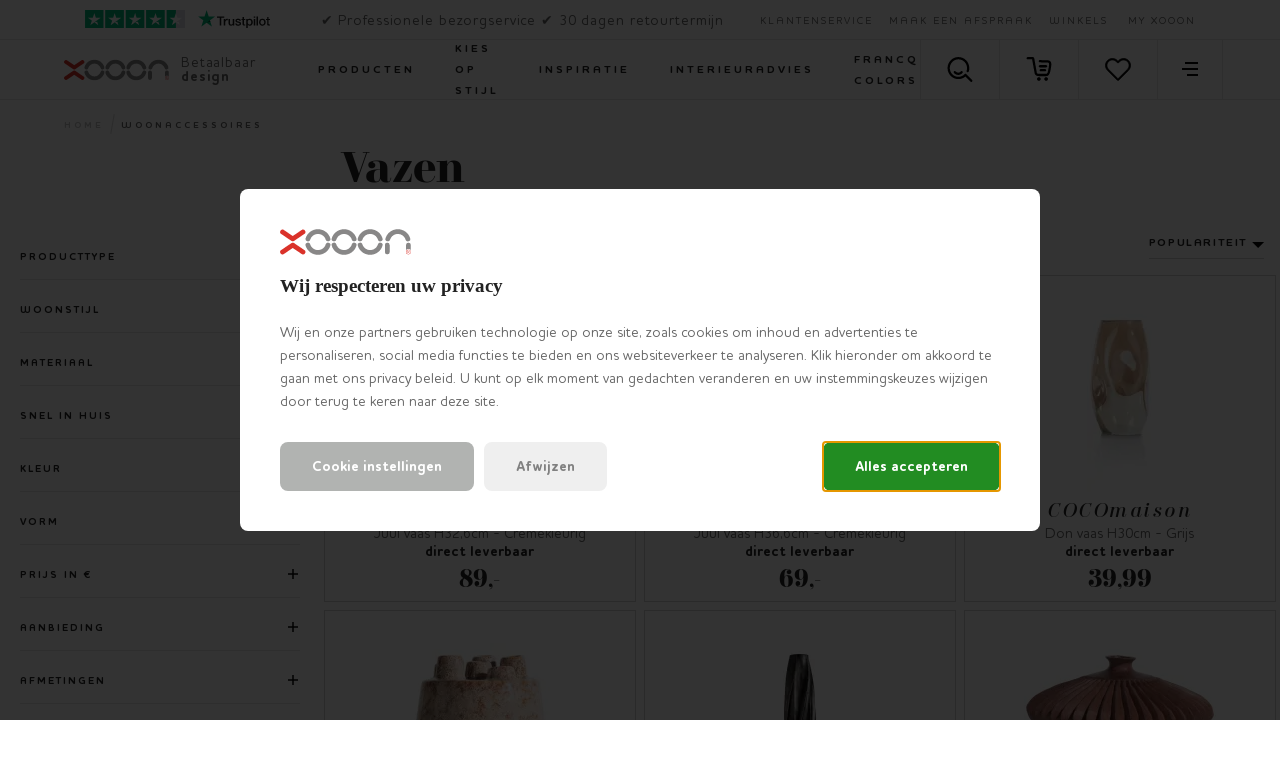

--- FILE ---
content_type: text/html; charset=utf-8
request_url: https://www.xooon.nl/xn/woonaccessoires/vazen/
body_size: 69965
content:



<!doctype html>
<html lang="nl" class="    ">
<head>
    <meta charset="utf-8">
    <meta http-equiv="X-UA-Compatible" content="IE=edge">
    <title>Design vazen - Ontdek de collectie van XOOON</title>
    <meta name="viewport" content="width=device-width, initial-scale=1">
    <meta name="google" content="notranslate">

    <meta http-equiv="Accept-CH" content="DPR, Viewport-Width, Width">
    <meta http-equiv="content-type" content="text/html; charset=UTF-8">

        <meta name="mobile-web-app-capable" content="yes">
        <link rel="apple-touch-icon" sizes="180x180" href="/Content/icons/xn/apple-touch-icon.png">
        <link rel="icon" type="image/png" sizes="32x32" href="/Content/icons/xn/favicon-32x32.png">
        <link rel="icon" type="image/png" sizes="16x16" href="/Content/icons/xn/favicon-16x16.png">
        <link rel="mask-icon" href="/Content/icons/xn/safari-pinned-tab.svg" color="#E61110">
        <meta name="msapplication-TileColor" content="#ffffff">
        <meta name="msapplication-config" content="/Content/icons/xn/browserconfig.xml">
        <link rel="shortcut icon" href="/Content/icons/xn/favicon.ico" type="image/x-icon">
        <link rel="manifest" href="/manifest-xn.json" />

        <meta name="application-name" content="XOOON" />
        <meta property="og:type" content="website">
        <meta property="og:site_name" content="XOOON">
        <meta property="og:title" content="Design vazen - Ontdek de collectie van XOOON" />
<meta property="og:description" content ="Bij XOOON vind je diverse vazen met moderne designs ✓ Bekijk ons uitgebreide aanbod online ✓ Vazen voor ieder interieur ➤ XOOON: Betaalbaar design">
<meta name="description" content="Bij XOOON vind je diverse vazen met moderne designs ✓ Bekijk ons uitgebreide aanbod online ✓ Vazen voor ieder interieur ➤ XOOON: Betaalbaar design">
<meta name="keywords" content ="Vazen">
<meta property="og:url" content="https://www.xooon.nl/xn/woonaccessoires/vazen/" />
<link rel="alternate" hreflang="x-default" href="https://www.xooon.nl/xn/woonaccessoires/vazen/" />
<link rel="alternate" hreflang="nl-nl" href="https://www.xooon.nl/xn/woonaccessoires/vazen/" />
<link rel="alternate" hreflang="nl-be" href="https://www.xooon.be/xn/woonaccessoires/vazen/" />
<link rel="alternate" hreflang="fr-be" href="https://www.xooon.be/fr-be/xn/decorations/vases/" />
<link rel="alternate" hreflang="de-be" href="https://www.xooon.be/de-be/xn/wohnaccessoires/vasen/" />
<link rel="alternate" hreflang="fr-fr" href="https://www.xooon.fr/xn/decorations/vases/" />
<link rel="alternate" hreflang="fr-lu" href="https://www.xooon.lu/xn/decorations/vases/" />
<link rel="alternate" hreflang="de-lu" href="https://www.xooon.lu/de-lu/xn/wohnaccessoires/vasen/" />
<link rel="alternate" hreflang="de-de" href="https://www.xooon.de/xn/wohnaccessoires/vasen/" />
<link rel="alternate" hreflang="de-at" href="https://www.xooon.at/xn/wohnaccessoires/vasen/" />

            <link rel="canonical" href="https://www.xooon.nl/xn/woonaccessoires/vazen/" />
    <style>
        svg {
            visibility: hidden;
        }
    </style>

<link href="/Content/css/min/epitrustpilot.css" rel="stylesheet"/>
    <link href="/Content/css/xn/main.min.css?v=20260119021133" rel="stylesheet" type="text/css" />

    

        <style>
            #js-flowbox-flow svg,
            #bzfy-feed-gate svg {
                visibility: visible;
            }

            .bzfy-icon.bzfy-icon--submit svg {
                -webkit-filter: initial !important;
                filter: initial !important;
            }
        </style>

        <script>
	        document.createElement("picture");

	        
        </script>
<script>
window.dataLayer = window.dataLayer || [];
window.dataLayer.push({
'page_type': 'ProductListFilter',
'server': 'SERVER3',
});
</script><!-- Google Tag Manager -->
<script>
(function (w, d, s, l, i) {
w[l] = w[l] || []; w[l].push({
'gtm.start':
new Date().getTime(), event: 'gtm.js'
}); var f = d.getElementsByTagName(s)[0],
j = d.createElement(s), dl = l != 'dataLayer' ? '&l=' + l : ''; j.async = true; j.src =
'https://www.googletagmanager.com/gtm.js?id=' + i + dl; f.parentNode.insertBefore(j, f);
})(window, document, 'script', 'dataLayer', 'GTM-NDRJL2N');
</script>
<!-- End Google Tag Manager -->
    

    


    <meta name="p:domain_verify" content="15fc91b511de9476b497e57a167bcbdb"/>

        <script type="text/javascript" src="//widget.trustpilot.com/bootstrap/v5/tp.widget.bootstrap.min.js" async></script>
    </head>
<body class="xn      " data-concept="xn">
<!-- Google Tag Manager (noscript) -->
<noscript>
<iframe src="https://www.googletagmanager.com/ns.html?id=GTM-NDRJL2N" height="0" width="0" style="display:none;visibility:hidden"></iframe>
</noscript>
<!-- End Google Tag Manager (noscript) --><svg style="display: none;">
    <defs>

        <symbol id="logo-icon" width="40" height="40" viewBox="0 0 26 26" xmlns="http://www.w3.org/2000/svg">
            <g fill="none" fill-rule="evenodd">
                <path d="M24.927 24.363a2.405 2.405 0 0 1-3.345.58l-8.812-5.957-8.816 5.96a2.407 2.407 0 0 1-3.344-.58 2.371 2.371 0 0 1 .587-3.324l10.192-6.918c.412-.29.895-.432 1.38-.432.483 0 .963.142 1.378.432L24.34 21.04a2.376 2.376 0 0 1 .587 3.322M128.398 20.975a2.05 2.05 0 0 0-2.055 2.05c0 1.125.93 2.04 2.066 2.04a2.05 2.05 0 0 0 2.065-2.04c0-1.136-.931-2.05-2.076-2.05zm.01 4.442a2.404 2.404 0 0 1-2.413-2.396 2.405 2.405 0 0 1 2.413-2.398 2.409 2.409 0 0 1 2.415 2.398 2.408 2.408 0 0 1-2.415 2.396zm.379-2.201c.306-.076.56-.265.56-.657 0-.517-.394-.693-.864-.693h-.854c-.1 0-.165.062-.165.15v1.996c0 .088.064.162.165.162a.159.159 0 0 0 .166-.162v-.77h.636l.61.806c.064.089.103.126.179.126.089 0 .165-.05.165-.15 0-.05-.038-.102-.089-.164l-.51-.644zm-.992-.265v-.807h.662c.33 0 .559.1.559.401 0 .304-.23.406-.585.406h-.636zM.607 1.63a2.405 2.405 0 0 1 3.345-.581l8.812 5.957 8.816-5.96a2.408 2.408 0 0 1 3.344.581 2.371 2.371 0 0 1-.587 3.323l-10.192 6.919c-.412.289-.896.43-1.38.43-.483 0-.964-.141-1.378-.43L1.194 4.95A2.376 2.376 0 0 1 .607 1.63" fill="#DA322A" />
            </g>
        </symbol>

        <symbol id="logo-xn" width="131" height="26" viewBox="0 0 131 26" xmlns="http://www.w3.org/2000/svg">
            <g fill="none" fill-rule="evenodd">
                <path d="M77.826 9.299C79.482 3.864 84.446.21 90.174.21c5.719 0 10.681 3.653 12.345 9.085a2.379 2.379 0 0 1-1.599 2.972 2.4 2.4 0 0 1-2.999-1.589c-1.045-3.41-4.158-5.702-7.747-5.702-3.594 0-6.709 2.293-7.748 5.702-.384 1.26-1.729 1.97-2.998 1.592a2.378 2.378 0 0 1-1.602-2.972zM105.501 9.299C107.157 3.864 112.121.21 117.85.21c5.718 0 10.68 3.653 12.344 9.085a2.378 2.378 0 0 1-1.598 2.972 2.4 2.4 0 0 1-3-1.589c-1.045-3.41-4.158-5.702-7.746-5.702-3.595 0-6.71 2.293-7.748 5.702-.385 1.26-1.73 1.97-2.999 1.592a2.379 2.379 0 0 1-1.602-2.972zM51.724 9.299C53.379 3.864 58.345.21 64.07.21c5.724 0 10.686 3.653 12.345 9.085a2.377 2.377 0 0 1-1.598 2.972 2.25 2.25 0 0 1-.7.107 2.402 2.402 0 0 1-2.297-1.696c-1.043-3.41-4.154-5.702-7.75-5.702-3.594 0-6.707 2.293-7.746 5.702-.384 1.26-1.725 1.97-2.998 1.592a2.382 2.382 0 0 1-1.602-2.972zM25.62 9.299C27.28 3.864 32.244.21 37.973.21c5.723 0 10.68 3.653 12.342 9.085a2.374 2.374 0 0 1-1.599 2.972 2.252 2.252 0 0 1-.697.107 2.399 2.399 0 0 1-2.298-1.696c-1.047-3.41-4.155-5.702-7.748-5.702-3.596 0-6.71 2.293-7.75 5.702a2.408 2.408 0 0 1-2.995 1.592c-1.271-.385-1.991-1.713-1.606-2.972zM25.62 16.738a2.38 2.38 0 0 1 1.6-2.976 2.399 2.399 0 0 1 2.997 1.588c1.045 3.41 4.16 5.704 7.755 5.704 3.593 0 6.706-2.294 7.746-5.702a2.404 2.404 0 0 1 2.996-1.593 2.384 2.384 0 0 1 1.604 2.974c-1.658 5.437-6.623 9.087-12.346 9.087s-10.689-3.65-12.351-9.082zM76.418 16.733c-1.66 5.437-6.622 9.087-12.348 9.087-5.722 0-10.684-3.65-12.346-9.082a2.38 2.38 0 0 1 1.598-2.976 2.4 2.4 0 0 1 2.998 1.588c1.043 3.41 4.156 5.704 7.75 5.704 3.596 0 6.707-2.294 7.748-5.702a2.406 2.406 0 0 1 2.997-1.593 2.385 2.385 0 0 1 1.603 2.974zM90.174 25.82c-5.728 0-10.69-3.65-12.348-9.082a2.378 2.378 0 0 1 1.596-2.976 2.402 2.402 0 0 1 2.999 1.588c1.044 3.41 4.16 5.704 7.753 5.704 3.589 0 6.706-2.294 7.745-5.702a2.408 2.408 0 0 1 2.997-1.593 2.384 2.384 0 0 1 1.605 2.974c-1.658 5.437-6.625 9.087-12.347 9.087zM130.817 16.047v5.051a3.1 3.1 0 0 0-4.799-.017v-5.034a2.389 2.389 0 0 1 2.396-2.386 2.392 2.392 0 0 1 2.403 2.386zM107.281 25.4a2.39 2.39 0 0 0 2.4-2.384v-6.969a2.39 2.39 0 0 0-2.4-2.386 2.39 2.39 0 0 0-2.398 2.386v6.969a2.39 2.39 0 0 0 2.398 2.384z" fill="#888787" />
                <path d="M24.927 24.363a2.405 2.405 0 0 1-3.345.58l-8.812-5.957-8.816 5.96a2.407 2.407 0 0 1-3.344-.58 2.371 2.371 0 0 1 .587-3.324l10.192-6.918c.412-.29.895-.432 1.38-.432.483 0 .963.142 1.378.432L24.34 21.04a2.376 2.376 0 0 1 .587 3.322M128.398 20.975a2.05 2.05 0 0 0-2.055 2.05c0 1.125.93 2.04 2.066 2.04a2.05 2.05 0 0 0 2.065-2.04c0-1.136-.931-2.05-2.076-2.05zm.01 4.442a2.404 2.404 0 0 1-2.413-2.396 2.405 2.405 0 0 1 2.413-2.398 2.409 2.409 0 0 1 2.415 2.398 2.408 2.408 0 0 1-2.415 2.396zm.379-2.201c.306-.076.56-.265.56-.657 0-.517-.394-.693-.864-.693h-.854c-.1 0-.165.062-.165.15v1.996c0 .088.064.162.165.162a.159.159 0 0 0 .166-.162v-.77h.636l.61.806c.064.089.103.126.179.126.089 0 .165-.05.165-.15 0-.05-.038-.102-.089-.164l-.51-.644zm-.992-.265v-.807h.662c.33 0 .559.1.559.401 0 .304-.23.406-.585.406h-.636zM.607 1.63a2.405 2.405 0 0 1 3.345-.581l8.812 5.957 8.816-5.96a2.408 2.408 0 0 1 3.344.581 2.371 2.371 0 0 1-.587 3.323l-10.192 6.919c-.412.289-.896.43-1.38.43-.483 0-.964-.141-1.378-.43L1.194 4.95A2.376 2.376 0 0 1 .607 1.63" fill="#DA322A" />
            </g>
        </symbol>

        <symbol id="logo-xn-white" width="131" height="26" viewBox="0 0 131 26" xmlns="http://www.w3.org/2000/svg">
            <g fill="none" fill-rule="evenodd">
                <path d="M77.826 9.299C79.482 3.864 84.446.21 90.174.21c5.719 0 10.681 3.653 12.345 9.085a2.379 2.379 0 0 1-1.599 2.972 2.4 2.4 0 0 1-2.999-1.589c-1.045-3.41-4.158-5.702-7.747-5.702-3.594 0-6.709 2.293-7.748 5.702-.384 1.26-1.729 1.97-2.998 1.592a2.378 2.378 0 0 1-1.602-2.972zM105.501 9.299C107.157 3.864 112.121.21 117.85.21c5.718 0 10.68 3.653 12.344 9.085a2.378 2.378 0 0 1-1.598 2.972 2.4 2.4 0 0 1-3-1.589c-1.045-3.41-4.158-5.702-7.746-5.702-3.595 0-6.71 2.293-7.748 5.702-.385 1.26-1.73 1.97-2.999 1.592a2.379 2.379 0 0 1-1.602-2.972zM51.724 9.299C53.379 3.864 58.345.21 64.07.21c5.724 0 10.686 3.653 12.345 9.085a2.377 2.377 0 0 1-1.598 2.972 2.25 2.25 0 0 1-.7.107 2.402 2.402 0 0 1-2.297-1.696c-1.043-3.41-4.154-5.702-7.75-5.702-3.594 0-6.707 2.293-7.746 5.702-.384 1.26-1.725 1.97-2.998 1.592a2.382 2.382 0 0 1-1.602-2.972zM25.62 9.299C27.28 3.864 32.244.21 37.973.21c5.723 0 10.68 3.653 12.342 9.085a2.374 2.374 0 0 1-1.599 2.972 2.252 2.252 0 0 1-.697.107 2.399 2.399 0 0 1-2.298-1.696c-1.047-3.41-4.155-5.702-7.748-5.702-3.596 0-6.71 2.293-7.75 5.702a2.408 2.408 0 0 1-2.995 1.592c-1.271-.385-1.991-1.713-1.606-2.972zM25.62 16.738a2.38 2.38 0 0 1 1.6-2.976 2.399 2.399 0 0 1 2.997 1.588c1.045 3.41 4.16 5.704 7.755 5.704 3.593 0 6.706-2.294 7.746-5.702a2.404 2.404 0 0 1 2.996-1.593 2.384 2.384 0 0 1 1.604 2.974c-1.658 5.437-6.623 9.087-12.346 9.087s-10.689-3.65-12.351-9.082zM76.418 16.733c-1.66 5.437-6.622 9.087-12.348 9.087-5.722 0-10.684-3.65-12.346-9.082a2.38 2.38 0 0 1 1.598-2.976 2.4 2.4 0 0 1 2.998 1.588c1.043 3.41 4.156 5.704 7.75 5.704 3.596 0 6.707-2.294 7.748-5.702a2.406 2.406 0 0 1 2.997-1.593 2.385 2.385 0 0 1 1.603 2.974zM90.174 25.82c-5.728 0-10.69-3.65-12.348-9.082a2.378 2.378 0 0 1 1.596-2.976 2.402 2.402 0 0 1 2.999 1.588c1.044 3.41 4.16 5.704 7.753 5.704 3.589 0 6.706-2.294 7.745-5.702a2.408 2.408 0 0 1 2.997-1.593 2.384 2.384 0 0 1 1.605 2.974c-1.658 5.437-6.625 9.087-12.347 9.087zM130.817 16.047v5.051a3.1 3.1 0 0 0-4.799-.017v-5.034a2.389 2.389 0 0 1 2.396-2.386 2.392 2.392 0 0 1 2.403 2.386zM107.281 25.4a2.39 2.39 0 0 0 2.4-2.384v-6.969a2.39 2.39 0 0 0-2.4-2.386 2.39 2.39 0 0 0-2.398 2.386v6.969a2.39 2.39 0 0 0 2.398 2.384z" fill="#FFF" />
                <path d="M24.927 24.363a2.405 2.405 0 0 1-3.345.58l-8.812-5.957-8.816 5.96a2.407 2.407 0 0 1-3.344-.58 2.371 2.371 0 0 1 .587-3.324l10.192-6.918c.412-.29.895-.432 1.38-.432.483 0 .963.142 1.378.432L24.34 21.04a2.376 2.376 0 0 1 .587 3.322" fill="#DA322A" />
                <path d="M128.398 20.975a2.05 2.05 0 0 0-2.055 2.05c0 1.125.93 2.04 2.066 2.04a2.05 2.05 0 0 0 2.065-2.04c0-1.136-.931-2.05-2.076-2.05zm.01 4.442a2.404 2.404 0 0 1-2.413-2.396 2.405 2.405 0 0 1 2.413-2.398 2.409 2.409 0 0 1 2.415 2.398 2.408 2.408 0 0 1-2.415 2.396zm.379-2.201c.306-.076.56-.265.56-.657 0-.517-.394-.693-.864-.693h-.854c-.1 0-.165.062-.165.15v1.996c0 .088.064.162.165.162a.159.159 0 0 0 .166-.162v-.77h.636l.61.806c.064.089.103.126.179.126.089 0 .165-.05.165-.15 0-.05-.038-.102-.089-.164l-.51-.644zm-.992-.265v-.807h.662c.33 0 .559.1.559.401 0 .304-.23.406-.585.406h-.636z" fill="#FFF" />
                <path d="M.607 1.63a2.405 2.405 0 0 1 3.345-.581l8.812 5.957 8.816-5.96a2.408 2.408 0 0 1 3.344.581 2.371 2.371 0 0 1-.587 3.323l-10.192 6.919c-.412.289-.896.43-1.38.43-.483 0-.964-.141-1.378-.43L1.194 4.95A2.376 2.376 0 0 1 .607 1.63" fill="#DA322A" />
            </g>
        </symbol>

        <symbol id="logo-xn-narrowcasting" width="131" height="45" viewBox="0 0 131 44.5" xmlns="http://www.w3.org/2000/svg">
            <g>
                <path fill="#FFFFFF" d="M128.7,44.5H2.3c-1.3,0-2.3-1.1-2.3-2.3V2.3C0,1.1,1.1,0,2.3,0h126.3c1.3,0,2.3,1.1,2.3,2.3v39.8C131,43.4,129.9,44.5,128.7,44.5z" />
                <path fill="#757679" d="M75.4,19c1.3-4.4,5.3-7.3,9.9-7.3s8.5,2.9,9.9,7.3c0.3,1-0.3,2.1-1.3,2.4c-0.2,0.1-0.4,0.1-0.6,0.1 c-0.8,0-1.6-0.5-1.8-1.4c-0.8-2.8-3.3-4.6-6.2-4.6c-2.9,0-5.4,1.8-6.2,4.6c-0.3,1-1.4,1.6-2.4,1.3C75.6,21.1,75.1,20,75.4,19z" />
                <path fill="#757679" d="M97.5,19c1.3-4.4,5.3-7.3,9.9-7.3c4.6,0,8.5,2.9,9.9,7.3c0.3,1-0.3,2.1-1.3,2.4c-0.2,0.1-0.4,0.1-0.6,0.1c-0.8,0-1.6-0.5-1.8-1.4c-0.8-2.8-3.3-4.6-6.2-4.6c-2.9,0-5.4,1.8-6.2,4.6c-0.3,1-1.4,1.6-2.4,1.3C97.8,21.1,97.2,20,97.5,19z" />
                <path fill="#757679" d="M54.5,19c1.3-4.4,5.3-7.3,9.9-7.3c4.6,0,8.5,2.9,9.9,7.3c0.3,1-0.3,2.1-1.3,2.4c-0.2,0.1-0.4,0.1-0.6,0.1c-0.8,0-1.6-0.5-1.8-1.4c-0.8-2.8-3.3-4.6-6.2-4.6c-2.9,0-5.4,1.8-6.2,4.6c-0.3,1-1.4,1.6-2.4,1.3C54.7,21.1,54.2,20,54.5,19z" />
                <path fill="#757679" d="M33.6,19c1.3-4.4,5.3-7.3,9.9-7.3c4.6,0,8.5,2.9,9.9,7.3c0.3,1-0.3,2.1-1.3,2.4c-0.2,0.1-0.4,0.1-0.5,0.1c-0.8,0-1.6-0.5-1.8-1.4c-0.8-2.8-3.3-4.6-6.2-4.6c-2.9,0-5.4,1.8-6.2,4.6c-0.3,1-1.4,1.6-2.4,1.3C33.9,21.1,33.3,20,33.6,19z" />
                <path fill="#C12A21" d="M13.6,12.8c0.6-0.9,1.8-1.1,2.7-0.5l7,4.8l7.1-4.8c0.9-0.6,2.1-0.4,2.7,0.5c0.6,0.9,0.4,2.1-0.5,2.7l-8.2,5.6c-0.3,0.2-0.7,0.3-1.1,0.3s-0.8-0.1-1.1-0.3L14,15.5C13.2,14.9,13,13.7,13.6,12.8z" />
                <path fill="#C12A21" d="M33,31.2c-0.6,0.9-1.8,1.1-2.7,0.5l-7-4.8l-7.1,4.8c-0.9,0.6-2.1,0.4-2.7-0.5c-0.6-0.9-0.4-2.1,0.5-2.7l8.2-5.6c0.3-0.2,0.7-0.3,1.1-0.3s0.8,0.1,1.1,0.3l8.2,5.6C33.4,29.1,33.6,30.3,33,31.2z" />
                <path fill="#757679" d="M33.6,25c-0.3-1,0.3-2.1,1.3-2.4c1-0.3,2.1,0.3,2.4,1.3c0.8,2.8,3.3,4.6,6.2,4.6c2.9,0,5.4-1.8,6.2-4.6c0.3-1,1.4-1.6,2.4-1.3c1,0.3,1.6,1.4,1.3,2.4c-1.3,4.4-5.3,7.3-9.9,7.3C38.9,32.3,34.9,29.4,33.6,25z" />
                <path fill="#757679" d="M74.3,25c-1.3,4.4-5.3,7.3-9.9,7.3c-4.6,0-8.5-2.9-9.9-7.3c-0.3-1,0.3-2.1,1.3-2.4c1-0.3,2.1,0.3,2.4,1.3c0.8,2.8,3.3,4.6,6.2,4.6s5.4-1.8,6.2-4.6c0.3-1,1.4-1.6,2.4-1.3C74,22.9,74.5,24,74.3,25z" />
                <path fill="#757679" d="M85.2,32.3c-4.6,0-8.5-2.9-9.9-7.3c-0.3-1,0.3-2.1,1.3-2.4c1-0.3,2.1,0.3,2.4,1.3c0.8,2.8,3.3,4.6,6.2,4.6s5.4-1.8,6.2-4.6c0.3-1,1.4-1.6,2.4-1.3c1,0.3,1.6,1.4,1.3,2.4C93.8,29.4,89.8,32.3,85.2,32.3z" />
                <path fill="#757679" d="M97,30.1v-5.6c0-1.1,0.9-1.9,1.9-1.9c1.1,0,1.9,0.9,1.9,1.9v5.6c0,1.1-0.9,1.9-1.9,1.9C97.9,32,97,31.2,97,30.1z" />
                <path fill="#757679" d="M114,30.1v-5.6c0-1.1,0.9-1.9,1.9-1.9s1.9,0.9,1.9,1.9v5.6c0,1.1-0.9,1.9-1.9,1.9S114,31.2,114,30.1z" />
            </g>
        </symbol>

        <symbol id="shoppinglist" viewBox="0 0 595.28 595.28" xmlns="http://www.w3.org/2000/svg">
            <g>
                <path d="M470.54,455.67c-1.8,0-3.4-0.07-4.65-0.14H295.11c-77.52,0-101.24-50.2-103.32-78.63l-57.9-320.42H28.42
			c-14.91,0-26.97-12.07-26.97-26.97S13.51,2.53,28.42,2.53h128c13.04,0,24.2,9.36,26.56,22.19l62.2,344.14
			c0.21,1.25,0.35,2.57,0.42,3.81c0.55,6.31,5.89,28.85,49.58,28.85h171.9c1.59,0,3.19,0.14,4.85,0.42
			c0.76-0.07,18.72,0.21,31.9-37.31c20.66-58.52,35.09-190.13,35.23-191.45c0.14-4.44-1.25-23.99-10.4-33.49
			c-2.57-2.63-7.14-6.17-17.68-6.17c-58.59,0-188.4-6.73-193.88-7c-14.84-0.76-26.28-13.45-25.52-28.36
			c0.76-14.84,13.59-26.56,28.29-25.52c1.32,0.07,133.9,6.93,191.03,6.93c22.88,0,42.58,7.97,56.86,23.09
			c26.56,28.01,25.17,70.1,24.89,74.82c-0.69,7.14-15.32,140.69-38.07,205.11C531.49,448.32,488.71,455.67,470.54,455.67" />
                <path d="M467.07,247.17h-148.6c-14.91,0-26.97-12.07-26.97-26.97c0-14.91,12.07-26.97,26.97-26.97h148.6
			c14.91,0,26.97,12.07,26.97,26.97C494.05,235.1,481.91,247.17,467.07,247.17" />
                <path d="M441.42,342.16H339c-14.91,0-26.97-12.07-26.97-26.97s12.07-26.97,26.97-26.97h102.42
			c14.91,0,26.97,12.07,26.97,26.97S456.33,342.16,441.42,342.16" />
                <path d="M339,523.7c0,24.27-19.62,43.89-43.89,43.89s-43.89-19.62-43.89-43.89s19.62-43.89,43.89-43.89
			C319.38,479.8,339,499.43,339,523.7" />
                <path d="M510.97,523.7c0,24.27-19.62,43.89-43.89,43.89c-24.27,0-43.89-19.62-43.89-43.89s19.62-43.89,43.89-43.89
			C491.27,479.8,510.97,499.43,510.97,523.7" />
            </g>
        </symbol>

        <symbol id="shoppinglist1" viewBox="0 0 471.701 471.701" xmlns="http://www.w3.org/2000/svg">
            <g>
                <path stroke="black" stroke-width="15" d="M433.601,67.001c-24.7-24.7-57.4-38.2-92.3-38.2s-67.7,13.6-92.4,38.3l-12.9,12.9l-13.1-13.1   c-24.7-24.7-57.6-38.4-92.5-38.4c-34.8,0-67.6,13.6-92.2,38.2c-24.7,24.7-38.3,57.5-38.2,92.4c0,34.9,13.7,67.6,38.4,92.3   l187.8,187.8c2.6,2.6,6.1,4,9.5,4c3.4,0,6.9-1.3,9.5-3.9l188.2-187.5c24.7-24.7,38.3-57.5,38.3-92.4   C471.801,124.501,458.301,91.701,433.601,67.001z M414.401,232.701l-178.7,178l-178.3-178.3c-19.6-19.6-30.4-45.6-30.4-73.3   s10.7-53.7,30.3-73.2c19.5-19.5,45.5-30.3,73.1-30.3c27.7,0,53.8,10.8,73.4,30.4l22.6,22.6c5.3,5.3,13.8,5.3,19.1,0l22.4-22.4   c19.6-19.6,45.7-30.4,73.3-30.4c27.6,0,53.6,10.8,73.2,30.3c19.6,19.6,30.3,45.6,30.3,73.3   C444.801,187.101,434.001,213.101,414.401,232.701z" />
            </g>
        </symbol>

        <symbol id="favorite" viewBox="0 0 471.701 471.701" xmlns="http://www.w3.org/2000/svg">
            <g>
                <path stroke="black" stroke-width="5" d="M433.601,67.001c-24.7-24.7-57.4-38.2-92.3-38.2s-67.7,13.6-92.4,38.3l-12.9,12.9l-13.1-13.1   c-24.7-24.7-57.6-38.4-92.5-38.4c-34.8,0-67.6,13.6-92.2,38.2c-24.7,24.7-38.3,57.5-38.2,92.4c0,34.9,13.7,67.6,38.4,92.3   l187.8,187.8c2.6,2.6,6.1,4,9.5,4c3.4,0,6.9-1.3,9.5-3.9l188.2-187.5c24.7-24.7,38.3-57.5,38.3-92.4   C471.801,124.501,458.301,91.701,433.601,67.001z M414.401,232.701l-178.7,178l-178.3-178.3c-19.6-19.6-30.4-45.6-30.4-73.3   s10.7-53.7,30.3-73.2c19.5-19.5,45.5-30.3,73.1-30.3c27.7,0,53.8,10.8,73.4,30.4l22.6,22.6c5.3,5.3,13.8,5.3,19.1,0l22.4-22.4   c19.6-19.6,45.7-30.4,73.3-30.4c27.6,0,53.6,10.8,73.2,30.3c19.6,19.6,30.3,45.6,30.3,73.3   C444.801,187.101,434.001,213.101,414.401,232.701z" />
            </g>
        </symbol>

        <symbol id="arsymbol" viewBox="0 0 50 54" xmlns="http://www.w3.org/2000/svg">
            <g>
                <clipPath id="a" transform="translate(-15 -12)"><path d="m0 0h78v78h-78z" /></clipPath>
                <clipPath id="b" transform="translate(-15 -12)"><path d="m15.48 12.49h23.67v14.2h-23.67z" /></clipPath>
                <clipPath id="c" transform="translate(-15 -12)"><path d="m15.48 25.41h46.03v27.16h-46.03z" /></clipPath>
                <clipPath id="d" transform="translate(-15 -12)"><path d="m37.87 12.49h23.64v14.2h-23.64z" /></clipPath>
                <clipPath id="e" transform="translate(-15 -12)"><path d="m15.48 25.41h46.03v27.16h-46.03z" /></clipPath>
                <clipPath id="f" transform="translate(-15 -12)"><path d="m15.48 51.28h23.67v14.24h-23.67z" /></clipPath>
                <clipPath id="g" transform="translate(-15 -12)"><path d="m37.87 51.28h23.64v14.24h-23.64z" /></clipPath>
                <clipPath id="h" transform="translate(-15 -12)"><path d="m15.48 25.41h1.28v27.16h-1.28z" /></clipPath>
                <clipPath id="i" transform="translate(-15 -12)"><path d="m60.23 25.41h1.28v27.16h-1.28z" /></clipPath>
                <clipPath id="j" transform="translate(-15 -12)"><path d="m37.87 12.49h1.28v52.96h-1.28z" /></clipPath>
                <g clip-path="url(#a)"><g clip-path="url(#a)"><path d="m45 18a1.12 1.12 0 0 1 -.56-.15l-6-3.44-6 3.45a1.12 1.12 0 1 1 -1.12-1.95l6.68-3.76a1.12 1.12 0 0 1 1.12 0l6.51 3.77a1.12 1.12 0 0 1 -.63 2.08" transform="translate(-15 -12)" /><path d="m38.51 47.65a1.12 1.12 0 0 1 -1.12-1.12v-7.53a1.12 1.12 0 1 1 2.25 0v7.54a1.12 1.12 0 0 1 -1.12 1.12" transform="translate(-15 -12)" /><path d="m16.12 34.71a1.12 1.12 0 0 1 -1.12-1.13v-7.58a1.12 1.12 0 1 1 2.24 0v7.54a1.12 1.12 0 0 1 -1.12 1.12" transform="translate(-15 -12)" /><path d="m60.88 34.71a1.12 1.12 0 0 1 -1.12-1.12v-7.59a1.12 1.12 0 1 1 2.24 0v7.54a1.12 1.12 0 0 1 -1.12 1.12" transform="translate(-15 -12)" /><path d="m60.88 53a1.12 1.12 0 0 1 -1.12-1.12v-7.49a1.12 1.12 0 0 1 1.12-1.12 1.12 1.12 0 0 1 1.12 1.12v7.54a1.12 1.12 0 0 1 -1.12 1.07z" transform="translate(-15 -12)" /><path d="m16.12 53a1.12 1.12 0 0 1 -1.12-1.07v-7.54a1.12 1.12 0 1 1 2.24 0v7.54a1.12 1.12 0 0 1 -1.12 1.07" transform="translate(-15 -12)" /><path d="m38.51 22.47a1.12 1.12 0 0 1 -1.12-1.12v-8.22a1.12 1.12 0 1 1 2.25 0v8.22a1.12 1.12 0 0 1 -1.12 1.12" transform="translate(-15 -12)" /><path d="m38.51 66a1.12 1.12 0 0 1 -1.12-1.12v-7.54a1.12 1.12 0 1 1 2.25 0v7.54a1.12 1.12 0 0 1 -1.13 1.12" transform="translate(-15 -12)" /><path d="m38.51 66a1.13 1.13 0 0 1 -.56-.15l-6.56-3.79a1.12 1.12 0 0 1 1.12-1.95l6 3.47 5.91-3.43a1.12 1.12 0 0 1 1.13 1.95l-6.48 3.75a1.11 1.11 0 0 1 -.56.15" transform="translate(-15 -12)" /><path d="m38.51 40.11a1.13 1.13 0 0 1 -.51-.11l-6.53-3.77a1.12 1.12 0 0 1 1.12-1.95l6 3.45 6-3.45a1.12 1.12 0 0 1 1.13 1.95l-6.64 3.77a1.11 1.11 0 0 1 -.56.15" transform="translate(-15 -12)" /><path d="m54.35 30.94a1.12 1.12 0 0 1 -.56-2.1l6.52-3.77a1.12 1.12 0 0 1 1.13 1.93l-6.52 3.77a1.12 1.12 0 0 1 -.56.15" transform="translate(-15 -12)" /><path d="m60.87 27.17a1.12 1.12 0 0 1 -.56-.15l-6.53-3.77a1.12 1.12 0 1 1 1.12-1.95l6.53 3.77a1.12 1.12 0 0 1 -.56 2.1" transform="translate(-15 -12)" /><path d="m22.65 30.94a1.12 1.12 0 0 1 -.56-.15l-6.53-3.79a1.12 1.12 0 0 1 1.12-1.95l6.52 3.77a1.12 1.12 0 0 1 -.56 2.1" transform="translate(-15 -12)" /><path d="m16.12 27.17a1.12 1.12 0 0 1 -.56-2.1l6.52-3.76a1.12 1.12 0 0 1 1.12 1.95l-6.52 3.74a1.13 1.13 0 0 1 -.56.15" transform="translate(-15 -12)" /><path d="m54.34 56.82a1.12 1.12 0 0 1 -.56-2.1l6.54-3.72a1.12 1.12 0 1 1 1.12 1.95l-6.54 3.72a1.13 1.13 0 0 1 -.56.15" transform="translate(-15 -12)" /><path d="m60.88 53a1.12 1.12 0 0 1 -.56-.15l-6.53-3.77a1.12 1.12 0 0 1 1.12-1.95l6.53 3.87a1.12 1.12 0 0 1 -.56 2.1" transform="translate(-15 -12)" /><path d="m22.65 56.82a1.13 1.13 0 0 1 -.56-.15l-6.53-3.77a1.12 1.12 0 0 1 1.13-1.9l6.52 3.77a1.12 1.12 0 0 1 -.56 2.1" transform="translate(-15 -12)" /><path d="m16.12 53a1.12 1.12 0 0 1 -.56-2.1l6.51-3.77a1.12 1.12 0 0 1 1.13 1.95l-6.51 3.82a1.12 1.12 0 0 1 -.56.15" transform="translate(-15 -12)" /><g clip-path="url(#b)" opacity=".2"><path d="m16.12 26.69a.64.64 0 0 1 -.32-1.2l22.39-12.92a.64.64 0 0 1 .64 1.11l-22.39 12.92a.64.64 0 0 1 -.32.09" transform="translate(-15 -12)" /></g><g clip-path="url(#c)" opacity=".2"><path d="m16.12 52.57a.64.64 0 0 1 -.32-1.2l44.76-25.88a.64.64 0 0 1 .64 1.11l-44.76 25.88a.64.64 0 0 1 -.32.09" transform="translate(-15 -12)" /></g><g clip-path="url(#d)" opacity=".2"><path d="m60.87 26.69a.64.64 0 0 1 -.32-.09l-22.36-12.92a.64.64 0 0 1 .64-1.11l22.36 12.92a.64.64 0 0 1 -.32 1.2" transform="translate(-15 -12)" /></g><g clip-path="url(#e)" opacity=".2"><path d="m60.88 52.57a.63.63 0 0 1 -.32-.09l-44.76-25.88a.64.64 0 0 1 .64-1.11l44.76 25.88a.64.64 0 0 1 -.32 1.2" transform="translate(-15 -12)" /></g><g clip-path="url(#f)" opacity=".2"><path d="m38.51 65.52a.64.64 0 0 1 -.32-.09l-22.39-13a.64.64 0 0 1 .64-1.11l22.39 13a.64.64 0 0 1 -.32 1.2" transform="translate(-15 -12)" /></g><g clip-path="url(#g)" opacity=".2"><path d="m38.51 65.52a.64.64 0 0 1 -.32-1.2l22.36-13a.64.64 0 0 1 .64 1.11l-22.36 13a.64.64 0 0 1 -.32.09" transform="translate(-15 -12)" /></g><g clip-path="url(#h)" opacity=".2"><path d="m16.12 52.57a.64.64 0 0 1 -.64-.64v-25.93a.64.64 0 1 1 1.28 0v25.93a.64.64 0 0 1 -.64.64" transform="translate(-15 -12)" /></g><g clip-path="url(#i)" opacity=".2"><path d="m60.88 52.57a.64.64 0 0 1 -.64-.64v-25.93a.64.64 0 1 1 1.28 0v25.93a.64.64 0 0 1 -.64.64" transform="translate(-15 -12)" /></g><g clip-path="url(#j)" opacity=".2"><path d="m38.51 65.45a.64.64 0 0 1 -.64-.64v-51.68a.64.64 0 0 1 1.28 0v51.68a.64.64 0 0 1 -.64.64" transform="translate(-15 -12)" /></g></g></g>
            </g>
        </symbol>

        <symbol id="delete" viewBox="0 0 491.111 491.111" xmlns="http://www.w3.org/2000/svg">
            <g>
                <path d="M310.082,245.553l51.883-51.877c3.686-3.678,5.755-8.669,5.755-13.885c0-5.208-2.069-10.206-5.755-13.885   l-36.769-36.759c-7.662-7.664-20.105-7.664-27.768,0l-51.87,51.876l-51.885-51.876c-7.662-7.664-20.089-7.664-27.768,0   l-36.753,36.759c-3.688,3.68-5.756,8.678-5.756,13.885c0,5.216,2.068,10.207,5.756,13.885l51.876,51.877l-51.884,51.875   c-7.672,7.681-7.672,20.108,0,27.779l36.753,36.761c7.679,7.662,20.106,7.662,27.769,0l51.893-51.885l51.878,51.885   c7.662,7.662,20.106,7.662,27.768,0l36.769-36.761c7.655-7.671,7.655-20.098,0-27.779L310.082,245.553z" />
                <path d="M245.556,0C110.16,0,0,110.162,0,245.564c0,135.387,110.16,245.547,245.556,245.547   c135.394,0,245.555-110.16,245.555-245.547C491.111,110.162,380.95,0,245.556,0z M245.556,438.198   c-106.218,0-192.641-86.424-192.641-192.633c0-106.233,86.423-192.648,192.641-192.648c106.217,0,192.639,86.416,192.639,192.648   C438.195,351.773,351.773,438.198,245.556,438.198z" />
            </g>
        </symbol>

        <symbol id="information" width="24" height="24" viewBox="0 0 22.342 22.342" xmlns="http://www.w3.org/2000/svg" >
            <g transform="translate(2.793 2.793)">
                <path d="M14.378,6a8.378,8.378,0,1,0,8.378,8.378A8.379,8.379,0,0,0,14.378,6Zm.856,13.037a.292.292,0,0,1-.293.293H13.815a.292.292,0,0,1-.293-.293V13.629a.292.292,0,0,1,.293-.293h1.126a.292.292,0,0,1,.293.293Zm-.861-6.907a1.021,1.021,0,0,1-1.01-1.024,1.015,1.015,0,0,1,2.029,0A1.023,1.023,0,0,1,14.374,12.13Z" transform="translate(-6 -6)" fill="#231f20"/>
            </g>
            <path d="M0,0H22.342V22.342H0Z" fill="none"/>
        </symbol>
           
        <symbol id="information2" width="24" height="24" viewBox="0 0 22.342 22.342" xmlns="http://www.w3.org/2000/svg" >
            <g transform="translate(2.793 2.793)">
                <path d="M14.378,6a8.378,8.378,0,1,0,8.378,8.378A8.379,8.379,0,0,0,14.378,6Zm.856,13.037a.292.292,0,0,1-.293.293H13.815a.292.292,0,0,1-.293-.293V13.629a.292.292,0,0,1,.293-.293h1.126a.292.292,0,0,1,.293.293Zm-.861-6.907a1.021,1.021,0,0,1-1.01-1.024,1.015,1.015,0,0,1,2.029,0A1.023,1.023,0,0,1,14.374,12.13Z" transform="translate(-6 -6)" fill="#231f20"/>
            </g>
            <path d="M0,0H22.342V22.342H0Z" fill="none"/>
        </symbol>

        <symbol id="stepper-complete" width="24" height="24" viewBox="0 0 24 24" xmlns="http://www.w3.org/2000/svg">
            <path d="M21,7L9,19L3.5,13.5L4.91,12.09L9,16.17L19.59,5.59L21,7Z"></path>
        </symbol>

        <symbol id="close" width="14" height="13" viewBox="0 0 14 13" xmlns="http://www.w3.org/2000/svg">
            <path d="M7.235 4.978l4.95-4.95 1.414 1.415-4.95 4.95 4.95 4.949-1.414 1.414-4.95-4.95-4.95 4.95-1.414-1.414 4.95-4.95-4.95-4.95L2.285.029l4.95 4.95z" fill-rule="nonzero" />
        </symbol>

        <symbol id="chevron" viewBox="0 0 7 13" xmlns="http://www.w3.org/2000/svg">
            <path d="M.364 12.727V0l3.173 3.174a424.73 424.73 0 0 1 3.174 3.19c0 .01-1.428 1.445-3.173 3.19L.364 12.727z" fill-rule="evenodd" />
        </symbol>

        <symbol id="double-chevron" width="10" height="6" viewBox="0 0 10 6" xmlns="http://www.w3.org/2000/svg">
            <path d="M0 1.488L1.307.18l3.229 3.228L6.24 1.705C7.177.767 7.95 0 7.957 0c.007 0 .289.276.627.614l.615.615L6.84 3.588a333.882 333.882 0 0 1-2.37 2.358c-.008 0-1.016-1.003-2.242-2.229L0 1.487z" fill="#000" fill-rule="evenodd" />
        </symbol>

        <symbol id="arrow" width="14" height="14" viewBox="0 0 14 14" xmlns="http://www.w3.org/2000/svg">
            <path d="M6.45 1.107L7.514 0 14 6.611l-6.486 6.611-1.064-1.107 4.645-4.734H0v-1.54h11.095z" fill-rule="nonzero" />
        </symbol>

        <symbol id="search" viewBox="0 0 595.28 595.28" xmlns="http://www.w3.org/2000/svg">
            <path d="M567.23,594.06c-6.87,0-13.67-2.65-18.9-7.96L428.09,463.84c-46.72,40.87-105.47,63.01-168.07,63.01
				c-142.64,0-258.7-118-258.7-263.03S117.38,0.8,260.02,0.8s258.7,118,258.7,263.03c0,27.53-4.19,54.7-12.44,80.69
				c-4.53,14.25-19.58,22.15-33.6,17.54c-14.02-4.61-21.78-19.91-17.25-34.16c6.53-20.61,9.83-42.2,9.83-64.06
				c0-115.06-92.07-208.68-205.24-208.68S54.78,148.76,54.78,263.83s92.07,208.75,205.24,208.75c56.96,0,109.94-23.19,149.17-65.32
				c4.95-5.31,11.82-8.38,19.03-8.52c7.9,0.07,14.15,2.79,19.24,7.96l138.66,140.98c10.44,10.62,10.44,27.8,0,38.42
				C580.9,591.4,574.1,594.06,567.23,594.06" />
            <path d="M257,427.51c-0.89,0-1.79,0-2.75,0c-58.54-1.33-99.22-45.83-100.94-47.65c-9.96-11.11-9.21-28.22,1.65-38.35
				c10.86-10.06,27.69-9.36,37.65,1.61c0.76,0.84,27.97,29.55,63.21,30.18c21.85,0.77,42.67-10.06,63.21-30.95
				c10.44-10.62,27.35-10.62,37.79,0s10.44,27.8,0,38.42C326.26,411.79,292.66,427.51,257,427.51" />
        </symbol>

        <symbol id="searchclose" viewBox="0 0 14 13" xmlns="http://www.w3.org/2000/svg">
            <path d="M7.235 4.978l4.95-4.95 1.414 1.415-4.95 4.95 4.95 4.949-1.414 1.414-4.95-4.95-4.95 4.95-1.414-1.414 4.95-4.95-4.95-4.95L2.285.029l4.95 4.95z" fill-rule="nonzero" />
        </symbol>

        <symbol id="account" width="25" height="25" viewBox="0 0 18.339 24.542" xmlns="http://www.w3.org/2000/svg">
            <path d="M17.17,4a4.754,4.754,0,0,0-4.585,4.908,4.754,4.754,0,0,0,4.585,4.908,4.754,4.754,0,0,0,4.585-4.908A4.754,4.754,0,0,0,17.17,4ZM22.9,16.271H11.439A3.569,3.569,0,0,0,8,19.952a8.21,8.21,0,0,0,2.78,6.418,9.71,9.71,0,0,0,6.39,2.172,9.71,9.71,0,0,0,6.39-2.172,8.21,8.21,0,0,0,2.78-6.418A3.569,3.569,0,0,0,22.9,16.271Z" transform="translate(-8 -4)" fill="#001d1e" />
        </symbol>

        <symbol id="check" width="14" height="11" viewBox="0 0 14 11" xmlns="http://www.w3.org/2000/svg">
            <path d="M0 6.04l1.509-1.992L5.54 7.465 12.165 0 14 1.69 5.798 11z" fill-rule="evenodd" />
        </symbol>

        <symbol id="minus" width="10" height="2" viewBox="0 0 10 2" xmlns="http://www.w3.org/2000/svg">
            <path d="M10 .15v1.7H0V.15z" fill-rule="nonzero" />
        </symbol>

        <symbol id="plus" width="10" height="10" viewBox="0 0 10 10" xmlns="http://www.w3.org/2000/svg">
            <path d="M10 4.15v1.7H5.85V10h-1.7V5.85H0v-1.7h4.15V0h1.7v4.15z" fill-rule="nonzero" />
        </symbol>

        <symbol id="minus2" width="32" height="32" viewBox="0 0 24 24" xmlns="http://www.w3.org/2000/svg">
            <path d="M12 0c-6.627 0-12 5.373-12 12s5.373 12 12 12 12-5.373 12-12-5.373-12-12-12zm7 14h-14v-4h14v4z" fill-rule="nonzero" />
        </symbol>

        <symbol id="plus2" width="32" height="32" viewBox="0 0 24 24" xmlns="http://www.w3.org/2000/svg">
            <path d="M12 0c-6.627 0-12 5.373-12 12s5.373 12 12 12 12-5.373 12-12-5.373-12-12-12zm7 14h-5v5h-4v-5h-5v-4h5v-5h4v5h5v4z" fill-rule="nonzero" />
        </symbol>

        <symbol id="giftcard" width="32" height="32" viewBox="0 -44 479.97011 479">
            <path d="m383.984375 104.472656h16v32h-16zm0 0" />
            <path d="m351.984375 104.472656h16v32h-16zm0 0" />
            <path d="m319.984375 104.472656h16v32h-16zm0 0" />
            <path d="m287.984375 104.472656h16v32h-16zm0 0" />
            <path d="m383.984375 256.472656h16v16h-16zm0 0" />
            <path d="m351.984375 256.472656h16v16h-16zm0 0" />
            <path d="m319.984375 256.472656h16v16h-16zm0 0" />
            <path d="m287.984375 256.472656h16v16h-16zm0 0" />
            <path d="m23.984375 231.871094v48.601562c.027344 22.082032 17.921875 39.972656 40 40h144.625l142.398437 68.335938c8.921876 4.273437 19.175782 4.820312 28.5 1.515625 9.324219-3.300781 16.949219-10.179688 21.1875-19.117188l24.738282-52c17.882812-4.34375 30.492187-20.332031 30.550781-38.734375v-25.472656l20.359375-42.765625c8.839844-18.601563 1.007812-40.847656-17.535156-49.808594l-2.824219-1.351562v-56.601563c-.027344-22.082031-17.917969-39.972656-40-40h-161.289063l-125.71875-60.335937c-8.917968-4.273438-19.175781-4.820313-28.496093-1.515625-9.324219 3.300781-16.949219 10.179687-21.191407 19.117187l-20.59375 43.269531c-19.816406 2.613282-34.648437 19.476563-34.710937 39.464844v33.464844l-20.359375 42.773438c-8.835938 18.601562-1.003906 40.847656 17.535156 49.808593zm432-52.382813c7.714844 6.21875 10.15625 16.914063 5.90625 25.863281l-5.90625 12.410157zm-69.757813 184.800781c-2.410156 5.101563-6.75 9.03125-12.0625 10.917969-5.316406 1.890625-11.164062 1.582031-16.25-.855469l-112.328124-53.878906h161.519531zm53.757813-83.816406c0 13.253906-10.746094 24-24 24h-264v-92.511718c17.792969 17.117187 41.535156 26.664062 66.226563 26.632812v-16c-20.539063.023438-40.292969-7.902344-55.113282-22.121094h276.886719zm-280.542969-100.96875 15.742188-39.558594c3.117187-7.664062 11.011718-12.261718 19.214844-11.183593 8.203124 1.074219 14.644531 7.550781 15.675781 15.761719 1.03125 8.207031-3.609375 16.078124-11.289063 19.148437zm256.542969-99.03125c13.253906 0 24 10.746094 24 24v80h-249.984375l14.753906-5.921875c14.515625-5.753906 23.296875-20.601562 21.351563-36.09375-1.945313-15.492187-14.128907-27.707031-29.613281-29.695312-15.488282-1.988281-30.359376 6.753906-36.15625 21.253906l-8.351563 20.96875v-74.511719zm-322.238281-51.847656c2.40625-5.101562 6.746094-9.03125 12.0625-10.921875 5.3125-1.886719 11.160156-1.578125 16.25.859375l95.671875 45.910156h-141.050781zm-53.761719 75.847656c0-13.253906 10.746094-24 24-24h72v68.929688l-6.128906-15.386719c-5.824219-14.425781-20.660157-23.097656-36.089844-21.09375-15.429687 2-27.5625 14.164063-29.515625 29.601563-1.957031 15.433593 6.757812 30.242187 21.199219 36.027343l14.742187 5.921875h-60.207031zm90.777344 75.03125-39.34375-15.832031c-7.753907-3.035156-12.46875-10.9375-11.457031-19.203125 1.011718-8.265625 7.496093-14.792969 15.753906-15.867188 8.257812-1.074218 16.191406 3.578126 19.285156 11.3125zm-90.777344 20.96875h87.113281c-14.824218 14.21875-34.574218 22.144532-55.113281 22.121094v16c23.648437.023438 46.457031-8.746094 64-24.601562v90.480468h-72c-13.253906 0-24-10.746094-24-24zm-21.902344-12.878906 5.902344-12.417969v38.28125c-7.714844-6.21875-10.15625-16.914062-5.902344-25.863281zm0 0" />
        </symbol>

        <symbol id="ruler" viewBox="0 0 480 480" xmlns="http://www.w3.org/2000/svg">
            <path d="M342.212,0H137.788c-5.522,0-10,4.477-10,10v460c0,5.523,4.478,10,10,10h204.425c5.522,0,10-4.477,10-10V10
				C352.212,4.477,347.734,0,342.212,0z M178.879,460h-31.091V20h31.091V460z M332.212,51.114h-28.334c-5.522,0-10,4.477-10,10
				s4.478,10,10,10h28.334v31.106h-53.879c-5.522,0-10,4.477-10,10c0,5.523,4.478,10,10,10h53.879v31.114h-28.334
				c-5.522,0-10,4.477-10,10s4.478,10,10,10h28.334v31.114h-53.879c-5.522,0-10,4.477-10,10s4.478,10,10,10h53.879v31.106h-28.334
				c-5.522,0-10,4.477-10,10s4.478,10,10,10h28.334v31.114h-53.879c-5.522,0-10,4.477-10,10s4.478,10,10,10h53.879v31.113h-28.334
				c-5.522,0-10,4.477-10,10s4.478,10,10,10h28.334v31.106h-53.879c-5.522,0-10,4.477-10,10s4.478,10,10,10h53.879V460H198.878V20
				h133.334V51.114z" />
        </symbol>

        <symbol id="3drotate" viewBox="0 0 512 454.63" xmlns="http://www.w3.org/2000/svg">
            <path fill-rule="nonzero" d="M474.53 297.19c-3.03-12.25-10.85-23.5-23.14-31.67a2.86 2.86 0 01-1.13-3.27c.35-1.04.64-2.12.86-3.24.22-1.05.38-2.15.46-3.28l.11-2.01-.24-3.42a2.8 2.8 0 01.22-1.44c.62-1.45 2.3-2.12 3.75-1.5 21.45 9.21 37.46 22.94 46.87 38.6 7.37 12.25 10.7 25.71 9.46 39.13l-.01.08c-1.27 13.44-7.11 26.82-18.06 38.89-14.88 16.39-39.25 30.43-74.46 38.96l-1.7.41c-19.83 4.81-41.87 10.15-65.39 13.05l-.47.04a2.86 2.86 0 01-2.86-2.86V388.8a2.87 2.87 0 012.53-2.84c10.41-1.21 20.43-2.82 30.01-4.66 9.62-1.84 18.79-3.92 27.48-6.07 28.3-6.99 47.29-20.5 57.65-36.1 4.46-6.71 7.32-13.81 8.64-20.91 1.31-7.09 1.1-14.22-.58-21.03zM99.52 51.56L253.03.44c1.84-.62 3.75-.56 5.45.03V.44l155.55 53.28a8.564 8.564 0 015.8 8.88c.02.19.02.4.02.62v187.59h-.02c0 3.13-1.73 6.15-4.72 7.66l-154.44 78.48a8.624 8.624 0 01-4.45 1.24c-1.73 0-3.32-.51-4.67-1.38L96.76 256.07a8.597 8.597 0 01-4.61-7.61h-.03V60.09c0-4.35 3.21-7.93 7.4-8.53zm190.69 212.57l3.88-108.55 44.45-14.51c17.11-5.59 28.43-5.36 34.27.52 5.77 5.83 8.27 17.9 7.52 36.22-.73 18.29-4.28 32.5-10.68 42.71-6.46 10.3-18.07 18.85-35.12 25.73l-44.32 17.88zm47.76-96.17l-12.86 4.45-1.94 51.77 12.84-4.92c4.18-1.61 7.22-3.28 9.12-5.06 1.91-1.76 2.93-4.53 3.08-8.31l1.29-33.19c.14-3.79-.68-5.89-2.52-6.29-1.82-.42-4.83.09-9.01 1.55zm-150.1 12.57l.73-10.22c-3.2-2.29-8.38-5.39-15.54-9.31-7.08-3.87-15.9-7.56-26.39-11.08l-2.43-24.88c12.88 2.82 25.4 7.42 37.56 13.85 10.6 5.62 18.31 10.37 23.08 14.22 4.79 3.88 8.29 7.34 10.5 10.41 4.86 6.93 6.97 14.63 6.34 23.07-.8 10.69-6.02 15.79-15.61 15.27l-.06.8c10.71 10.54 15.67 21.61 14.8 33.11-.42 5.63-1.71 9.89-3.86 12.79-2.14 2.87-4.69 4.59-7.62 5.1-2.92.53-6.68.08-11.27-1.34-6.79-2.17-16.09-6.8-27.84-13.81-11.59-6.92-22.94-15.06-34.07-24.42l6-22.55c9.58 7.97 17.87 14 24.77 17.99 6.98 4.06 13.03 7.23 18.12 9.52l.72-10-27.15-18.26 1.57-22.36 27.65 12.1zm59.74 134.89V135.7L109.34 73.01v170.28l138.27 72.13zM402.62 75.06l-137.79 60.72v179.8l137.79-70.03V75.06zM255.65 17.63L124.87 61.19l131.4 59.59 131.4-57.91-132.02-45.24zM3.84 286.3c6.94-13.62 23.83-26.54 53.61-37.86.39-.16.82-.24 1.27-.21 1.57.11 2.76 1.47 2.66 3.04-.03.53.04 1.56.1 2.11.14 1.87.49 3.72 1.01 5.49.5 1.74 1.19 3.45 2.05 5.1l.18.32c.74 1.37.25 3.09-1.11 3.86-11.68 6.6-18.46 13.23-21.24 19.78-3.58 8.43-.31 17.06 7.65 25.55 8.52 9.07 22.24 17.89 38.81 26.08 54.49 26.97 138.89 46.87 171.76 47.77v-27.72c.01-.67.24-1.34.72-1.88a2.858 2.858 0 014.02-.27c17.19 15.1 35.95 30.16 52.06 46.27a2.846 2.846 0 01-.05 4.03c-16.47 15.93-34.68 30.92-51.92 46.08-.51.49-1.21.79-1.97.79-1.58 0-2.86-1.29-2.86-2.87v-25.74c-58.7 1.19-154.52-27.16-211.85-63.77-18.02-11.5-32.34-23.89-40.63-36.49-8.64-13.13-10.88-26.51-4.27-39.46z" />
        </symbol>

        <symbol id="zoomin" viewBox="0 0 352.054 352.054" xmlns="http://www.w3.org/2000/svg">
            <g>
                <polygon points="144.206,186.634 30,300.84 30,238.059 0,238.059 0,352.054 113.995,352.054 113.995,322.054 51.212,322.054 165.419,207.847 	" />
                <polygon points="238.059,0 238.059,30 300.84,30 186.633,144.208 207.846,165.42 322.054,51.213 322.054,113.995 352.054,113.995 352.054,0 	" />
            </g>
        </symbol>

        <symbol id="zoomout" viewBox="0 0 342.946 342.946" xmlns="http://www.w3.org/2000/svg">
            <g>
                <polygon points="342.946,21.213 321.733,0 207.526,114.208 207.526,51.425 177.526,51.425 177.526,165.42 291.521,165.42 291.521,135.42 228.739,135.42 	" />
                <polygon points="51.424,207.846 113.888,207.846 0,321.733 21.213,342.946 135.419,228.74 135.419,291.841 165.419,291.841 165.419,177.846 51.424,177.846 	" />
            </g>
        </symbol>

        <symbol id="addwallet" viewBox="0 0 44 44" xmlns="http://www.w3.org/2000/svg">
            <path d="M12.4,39.8C6.4,39.8,0,38,0,34.7V6.6l0,0c0,0,0,0,0,0c0,0,0-0.1,0-0.1c0-0.1,0-0.1,0-0.1v0C0,6.1,0,6,0,5.9
			C0,2.6,5.3,0,12.2,0s12.2,2.6,12.2,5.9c0,0.1,0,0.2,0,0.4v0c0,0,0,0.1,0,0.1c0,0,0,0.1,0,0.1c0,0,0,0,0,0v5.6
			c0,0.5-0.4,0.9-0.9,0.9c-0.5,0-0.9-0.4-0.9-0.9V9.9c0-0.2-0.1-0.3-0.2-0.4c-0.1,0-0.1-0.1-0.2-0.1s-0.2,0-0.2,0.1
			c-2.3,1.4-5.8,2.2-9.6,2.2s-7.3-0.8-9.6-2.2C2.5,9.5,2.4,9.5,2.3,9.5c-0.1,0-0.2,0-0.2,0.1C1.9,9.6,1.9,9.8,1.9,9.9v2.3
			c0,1.3,4.1,3.3,10.5,3.3c1.3,0,2.6-0.1,3.8-0.2c0,0,0.1,0,0.1,0c0.5,0,0.9,0.4,0.9,0.8c0.1,0.5-0.3,1-0.8,1.1
			c-1.3,0.2-2.7,0.3-4.1,0.3c-3.9,0-7.5-0.7-9.9-1.9c-0.1,0-0.1-0.1-0.2-0.1c-0.1,0-0.2,0-0.2,0.1c-0.1,0.1-0.2,0.2-0.2,0.4v2
			c0,1.3,4.1,3.3,10.5,3.3c0.5,0,0.9,0.4,0.9,0.9c0,0.5-0.4,0.9-0.9,0.9c-3.9,0-7.5-0.7-9.8-1.9c-0.1,0-0.1,0-0.2,0S2.1,21,2,21.1
			c-0.1,0.1-0.2,0.2-0.2,0.4v2c0,1.1,3.2,2.9,8.9,3.2c0.5,0,0.9,0.5,0.9,1c0,0.5-0.4,0.9-0.9,0.9c0,0,0,0-0.1,0
			c-3.2-0.2-6.2-0.9-8.2-1.9c-0.1,0-0.1-0.1-0.2-0.1c-0.1,0-0.2,0-0.2,0.1c-0.1,0.1-0.2,0.2-0.2,0.4v2c0,1.1,3.2,2.9,8.9,3.2
			c0.5,0,0.9,0.5,0.9,1c0,0.5-0.4,0.9-0.9,0.9c0,0,0,0-0.1,0c-3.2-0.2-6.2-0.9-8.2-1.9c-0.1,0-0.1-0.1-0.2-0.1c-0.1,0-0.2,0-0.2,0.1
			c-0.1,0.1-0.2,0.2-0.2,0.4v2c0,1.3,4.1,3.3,10.5,3.3c0.5,0,0.9,0.4,0.9,0.9C13.3,39.4,12.9,39.8,12.4,39.8L12.4,39.8z M12.2,1.9
			C6.1,1.9,1.9,4,1.9,5.9s4.2,4,10.3,4s10.3-2.1,10.3-4S18.2,1.9,12.2,1.9z" />
            <path d="M29,44c-8.3,0-15-6.7-15-15s6.7-15,15-15s15,6.7,15,15S37.3,44,29,44z M29,15.9c-7.2,0-13.1,5.9-13.1,13.1
			S21.8,42.1,29,42.1S42.1,36.2,42.1,29S36.2,15.9,29,15.9z" />
            <path d="M29.5,37.7c-2.8,0-5.4-2.1-6.5-5.3c-0.1-0.2-0.2-0.3-0.4-0.3h-1.3c-0.5,0-0.9-0.4-0.9-0.9c0-0.5,0.4-0.9,0.9-0.9H22
		c0.1,0,0.2-0.1,0.3-0.1c0.1-0.1,0.1-0.2,0.1-0.3c0-0.2,0-0.5,0-0.7c0-0.2,0-0.4,0-0.7c0-0.1,0-0.3-0.1-0.4
		c-0.1-0.1-0.2-0.1-0.3-0.1h-0.7c-0.5,0-0.9-0.4-0.9-0.9s0.4-0.9,0.9-0.9h1.3c0.2,0,0.4-0.1,0.4-0.3c1.1-3.2,3.7-5.3,6.5-5.3
		c1.6,0,3.1,0.6,4.3,1.8c0.4,0.4,0.4,1,0,1.3c-0.2,0.2-0.4,0.3-0.7,0.3c-0.2,0-0.5-0.1-0.6-0.3c-0.9-0.8-1.9-1.3-3-1.3
		c-1.8,0-3.4,1.1-4.4,3.1c-0.1,0.1-0.1,0.3,0,0.5c0.1,0.1,0.2,0.2,0.4,0.2h4.8c0.5,0,0.9,0.4,0.9,0.9s-0.4,0.9-0.9,0.9h-5.6
		c-0.2,0-0.4,0.2-0.5,0.4c0,0.1,0,0.1,0,0.2c0,0.2,0,0.4,0,0.6c0,0.2,0,0.4,0,0.5c0,0.1,0,0.1,0,0.2c0,0.2,0.2,0.4,0.5,0.4h5.6
		c0.5,0,0.9,0.4,0.9,0.9c0,0.5-0.4,0.9-0.9,0.9h-4.8c-0.2,0-0.3,0.1-0.4,0.2c-0.1,0.1-0.1,0.3,0,0.5c1,1.9,2.6,3.1,4.4,3.1
		c1.1,0,2.1-0.4,3-1.3c0.2-0.2,0.4-0.3,0.6-0.3c0.3,0,0.5,0.1,0.7,0.3c0.4,0.4,0.3,1,0,1.3C32.6,37,31.1,37.7,29.5,37.7L29.5,37.7z" />
        </symbol>

        <symbol id="removewallet" viewBox="0 0 44 44" xmlns="http://www.w3.org/2000/svg">
            <path d="M12.4,39.8C6.4,39.8,0,38,0,34.7V6.6l0,0c0,0,0,0,0,0c0,0,0-0.1,0-0.1c0-0.1,0-0.1,0-0.1v0C0,6.1,0,6,0,5.9
			C0,2.6,5.3,0,12.2,0s12.2,2.6,12.2,5.9c0,0.1,0,0.2,0,0.4v0c0,0,0,0.1,0,0.1c0,0,0,0.1,0,0.1c0,0,0,0,0,0v5.6
			c0,0.5-0.4,0.9-0.9,0.9c-0.5,0-0.9-0.4-0.9-0.9V9.9c0-0.2-0.1-0.3-0.2-0.4c-0.1,0-0.1-0.1-0.2-0.1s-0.2,0-0.2,0.1
			c-2.3,1.4-5.8,2.2-9.6,2.2s-7.3-0.8-9.6-2.2C2.5,9.5,2.4,9.5,2.3,9.5c-0.1,0-0.2,0-0.2,0.1C1.9,9.6,1.9,9.8,1.9,9.9v2.3
			c0,1.3,4.1,3.3,10.5,3.3c1.3,0,2.6-0.1,3.8-0.2c0,0,0.1,0,0.1,0c0.5,0,0.9,0.4,0.9,0.8c0.1,0.5-0.3,1-0.8,1.1
			c-1.3,0.2-2.7,0.3-4.1,0.3c-3.9,0-7.5-0.7-9.9-1.9c-0.1,0-0.1-0.1-0.2-0.1c-0.1,0-0.2,0-0.2,0.1c-0.1,0.1-0.2,0.2-0.2,0.4v2
			c0,1.3,4.1,3.3,10.5,3.3c0.5,0,0.9,0.4,0.9,0.9c0,0.5-0.4,0.9-0.9,0.9c-3.9,0-7.5-0.7-9.8-1.9c-0.1,0-0.1,0-0.2,0S2.1,21,2,21.1
			c-0.1,0.1-0.2,0.2-0.2,0.4v2c0,1.1,3.2,2.9,8.9,3.2c0.5,0,0.9,0.5,0.9,1c0,0.5-0.4,0.9-0.9,0.9c0,0,0,0-0.1,0
			c-3.2-0.2-6.2-0.9-8.2-1.9c-0.1,0-0.1-0.1-0.2-0.1c-0.1,0-0.2,0-0.2,0.1c-0.1,0.1-0.2,0.2-0.2,0.4v2c0,1.1,3.2,2.9,8.9,3.2
			c0.5,0,0.9,0.5,0.9,1c0,0.5-0.4,0.9-0.9,0.9c0,0,0,0-0.1,0c-3.2-0.2-6.2-0.9-8.2-1.9c-0.1,0-0.1-0.1-0.2-0.1c-0.1,0-0.2,0-0.2,0.1
			c-0.1,0.1-0.2,0.2-0.2,0.4v2c0,1.3,4.1,3.3,10.5,3.3c0.5,0,0.9,0.4,0.9,0.9C13.3,39.4,12.9,39.8,12.4,39.8L12.4,39.8z M12.2,1.9
			C6.1,1.9,1.9,4,1.9,5.9s4.2,4,10.3,4s10.3-2.1,10.3-4S18.2,1.9,12.2,1.9z" />
            <path d="M29,44c-8.3,0-15-6.7-15-15s6.7-15,15-15s15,6.7,15,15S37.3,44,29,44z M29,15.9c-7.2,0-13.1,5.9-13.1,13.1
			S21.8,42.1,29,42.1S42.1,36.2,42.1,29S36.2,15.9,29,15.9z" />
            <path d="M29.5,37.7c-2.8,0-5.4-2.1-6.5-5.3c-0.1-0.2-0.2-0.3-0.4-0.3h-1.3c-0.5,0-0.9-0.4-0.9-0.9c0-0.5,0.4-0.9,0.9-0.9H22
		c0.1,0,0.2-0.1,0.3-0.1c0.1-0.1,0.1-0.2,0.1-0.3c0-0.2,0-0.5,0-0.7c0-0.2,0-0.4,0-0.7c0-0.1,0-0.3-0.1-0.4
		c-0.1-0.1-0.2-0.1-0.3-0.1h-0.7c-0.5,0-0.9-0.4-0.9-0.9s0.4-0.9,0.9-0.9h1.3c0.2,0,0.4-0.1,0.4-0.3c1.1-3.2,3.7-5.3,6.5-5.3
		c1.6,0,3.1,0.6,4.3,1.8c0.4,0.4,0.4,1,0,1.3c-0.2,0.2-0.4,0.3-0.7,0.3c-0.2,0-0.5-0.1-0.6-0.3c-0.9-0.8-1.9-1.3-3-1.3
		c-1.8,0-3.4,1.1-4.4,3.1c-0.1,0.1-0.1,0.3,0,0.5c0.1,0.1,0.2,0.2,0.4,0.2h4.8c0.5,0,0.9,0.4,0.9,0.9s-0.4,0.9-0.9,0.9h-5.6
		c-0.2,0-0.4,0.2-0.5,0.4c0,0.1,0,0.1,0,0.2c0,0.2,0,0.4,0,0.6c0,0.2,0,0.4,0,0.5c0,0.1,0,0.1,0,0.2c0,0.2,0.2,0.4,0.5,0.4h5.6
		c0.5,0,0.9,0.4,0.9,0.9c0,0.5-0.4,0.9-0.9,0.9h-4.8c-0.2,0-0.3,0.1-0.4,0.2c-0.1,0.1-0.1,0.3,0,0.5c1,1.9,2.6,3.1,4.4,3.1
		c1.1,0,2.1-0.4,3-1.3c0.2-0.2,0.4-0.3,0.6-0.3c0.3,0,0.5,0.1,0.7,0.3c0.4,0.4,0.3,1,0,1.3C32.6,37,31.1,37.7,29.5,37.7L29.5,37.7z" />
        </symbol>

        <symbol id="map" width="25" height="26" viewBox="0 0 25 26" xmlns="http://www.w3.org/2000/svg">
            <path d="M16.64.037l7.858 2.528a.74.74 0 0 1 .502.688v22.026c0 .45-.5.822-.926.688l-7.645-2.46-7.645 2.46a.702.702 0 0 1-.425 0L.502 23.44A.74.74 0 0 1 0 22.75V.725c0-.45.5-.822.926-.688l7.645 2.46 7.645-2.46a.636.636 0 0 1 .425 0zm.503 1.67v20.514l6.428 2.076V3.783l-6.428-2.076zm-1.429 0L9.286 3.783v20.514l6.428-2.076V1.707zm-14.286 0v20.514l6.429 2.076V3.783L1.428 1.707z" fill-rule="evenodd" />
        </symbol>

        <symbol id="route" width="24" height="24" viewBox="0 0 24 24" xmlns="http://www.w3.org/2000/svg">
            <path d="M23.558 5.315L21.69 3.448a1.497 1.497 0 0 0-1.066-.44h-6.376V1.032c0-.57-.463-1.032-1.033-1.032H10.78c-.57 0-1.032.463-1.032 1.032V3H8.249c-.828 0-1.5.67-1.5 1.499v3.752c0 .827.672 1.498 1.5 1.498h1.499L9.747 12h-6.75a1.5 1.5 0 0 0-1.17.562L.328 14.43a1.504 1.504 0 0 0 .11 1.998l1.866 1.867c.283.282.667.441 1.067.44h6.376V24h4.502v-5.251h1.499-.001c.828 0 1.498-.67 1.498-1.498v-3.75a1.502 1.502 0 0 0-.437-1.061 1.502 1.502 0 0 0-1.061-.44h-1.498V9.75h6.749a1.5 1.5 0 0 0 1.17-.563l1.5-1.867a1.5 1.5 0 0 0-.11-2.005zM11.248 1.5h1.5V3h-1.5V1.501zm1.5 21h-1.5V18.75h1.5v3.752zm2.999-9v3.75H3.374l-1.867-1.867 1.5-1.866 12.74-.017zm-3-1.501h-1.498V9.749h1.499L12.747 12zm8.25-3.75H8.25V4.502H20.62l1.867 1.867-1.49 1.883z" fill="#AC9656" fill-rule="evenodd" />
        </symbol>

        <symbol id="overview" width="22" height="21" viewBox="0 0 22 21" xmlns="http://www.w3.org/2000/svg">
            <g fill-rule="evenodd">
                <path d="M0 3.035c0 1.227.731 2.333 1.852 2.803 1.12.47 2.411.21 3.27-.658a3.06 3.06 0 0 0 .65-3.307A3.001 3.001 0 0 0 3 0C1.347.008.008 1.362 0 3.035zm3-1.51c.604 0 1.147.367 1.379.932.23.564.103 1.213-.324 1.645a1.48 1.48 0 0 1-1.626.328 1.51 1.51 0 0 1-.922-1.395A1.503 1.503 0 0 1 3 1.525zM20.897 2H7.784A.789.789 0 0 0 7 2.793c0 .438.351.793.784.793h13.113a.789.789 0 0 0 .784-.793.789.789 0 0 0-.784-.793zM3 13.07c1.213 0 2.307-.74 2.772-1.874a3.06 3.06 0 0 0-.65-3.307 2.974 2.974 0 0 0-3.27-.658A3.035 3.035 0 0 0 0 10.034c.008 1.673 1.347 3.026 3 3.035zm0-4.544v-.001c.604 0 1.148.368 1.38.932.23.564.102 1.213-.325 1.645a1.48 1.48 0 0 1-1.626.327 1.509 1.509 0 0 1-.921-1.394A1.504 1.504 0 0 1 3 8.525zM20.897 9H7.784A.789.789 0 0 0 7 9.793c0 .439.351.793.784.793h13.113a.788.788 0 0 0 .784-.793.789.789 0 0 0-.784-.793zM3 20.069c1.213 0 2.307-.74 2.772-1.873a3.06 3.06 0 0 0-.65-3.307 2.976 2.976 0 0 0-3.27-.658A3.036 3.036 0 0 0 0 17.034c.008 1.673 1.347 3.027 3 3.035zm0-4.544c.604 0 1.148.368 1.38.932.23.564.102 1.214-.325 1.645a1.478 1.478 0 0 1-1.626.327 1.509 1.509 0 0 1-.921-1.395A1.502 1.502 0 0 1 3 15.525zM20.897 16H7.784a.789.789 0 0 0-.784.793c0 .438.351.793.784.793h13.113a.789.789 0 0 0 .784-.793.789.789 0 0 0-.784-.793z" />
            </g>
        </symbol>

        <symbol id="close-by" width="16" height="18" viewBox="0 0 16 18" xmlns="http://www.w3.org/2000/svg">
            <path d="M8 18c-5.333-3.573-8-6.859-8-9.857C0 3.646 3.582 0 8 0s8 3.646 8 8.143c0 2.998-2.667 6.284-8 9.857zm0-6.26c1.894 0 3.429-1.578 3.429-3.523S9.894 4.696 8 4.696 4.571 6.272 4.571 8.217c0 1.945 1.535 3.522 3.429 3.522z" fill="#e61110" fill-rule="evenodd" />
        </symbol>

        <symbol id="quick-delivery" width="25" height="23" viewBox="0 0 25 23" xmlns="http://www.w3.org/2000/svg">
            <g fill-rule="evenodd">
                <path d="M24.306 17.588H4.166v-11.5a.77.77 0 0 0-.194-.487l-.5-.46-2.277-2.218c-.278-.271-.723-.271-.973 0-.277.27-.277.704 0 .947l2.584 2.516v11.906a.68.68 0 0 0 .694.677h3.305c-.333.352-.527.839-.527 1.353 0 1.11.944 2.029 2.083 2.029 1.14 0 2.084-.92 2.084-2.03 0-.513-.194-1-.528-1.352h8.722c-.333.352-.527.839-.527 1.353 0 1.11.944 2.029 2.083 2.029 1.138 0 2.027-.947 2.027-2.057 0-.514-.194-1-.527-1.353h2.61a.68.68 0 0 0 .695-.676.68.68 0 0 0-.695-.677zM8.333 20.971a.68.68 0 0 1-.694-.677.68.68 0 0 1 .694-.676.68.68 0 0 1 .695.676.68.68 0 0 1-.695.677zm11.806 0a.68.68 0 0 1-.695-.677.68.68 0 0 1 .695-.676.68.68 0 0 1 .694.676.68.68 0 0 1-.694.677z" />
                <path d="M21.083 16.235h1.834a.68.68 0 0 0 .694-.676v-9.47a.68.68 0 0 0-.694-.677h-2.112c-.36-3.03-3-5.412-6.222-5.412-3.222 0-5.861 2.381-6.221 5.412H6.25a.68.68 0 0 0-.694.676v9.47a.68.68 0 0 0 .694.677h14.833zm-6.5-14.882c2.667 0 4.861 2.137 4.861 4.735 0 2.598-2.194 4.736-4.86 4.736-2.668 0-4.862-2.138-4.862-4.736s2.194-4.735 4.861-4.735zM6.944 6.765h1.418c.333 3.03 3 5.411 6.221 5.411 3.223 0 5.862-2.38 6.222-5.411h1.417v8.117H6.944V6.765z" />
                <path d="M13.389 8.605a.68.68 0 0 0 .5.19.68.68 0 0 0 .5-.19l3.472-3.382c.278-.271.278-.704 0-.947-.277-.271-.722-.271-.972 0l-3 2.895-1.583-1.543c-.278-.27-.723-.27-.973 0-.277.271-.277.704 0 .948l2.056 2.029z" />
            </g>
        </symbol>

        <symbol id="dropdown-toggle" viewBox="0 0 8 13" xmlns="http://www.w3.org/2000/svg">
            <path d="M1.995 10.951L0 8.957l1.121-1.12 2.889 2.888 1.461-1.46c.804-.805 1.466-1.462 1.472-1.462.006 0 .258.248.56.55l.55.55-2.02 2.022A274.187 274.187 0 0 1 4 12.946c-.006 0-.908-.897-2.005-1.994zM6.06 1.995L8.053 3.99l-1.12 1.12L4.044 2.22 2.583 3.682c-.804.804-1.466 1.461-1.472 1.461-.006 0-.258-.247-.56-.55L0 4.043l2.021-2.021A274.185 274.185 0 0 1 4.054 0c.006 0 .908.898 2.005 1.995z" fill-rule="evenodd" />
        </symbol>

        <symbol id="quote" width="100%" height="100%" viewBox="0 0 81 62" xmlns="http://www.w3.org/2000/svg">
            <path d="M56.896 29.027h10.09c7.007 1.41 12.893 6.764 12.893 15.782C79.879 55.236 72.03 62 62.22 62c-12.051 0-18.778-9.864-18.778-23.39C43.443 18.035 56.616 2.254 81 0v6.482C66.426 8.736 58.017 17.19 56.896 29.027zm-43.443 0h10.09c7.007 1.41 12.893 6.764 12.893 15.782C36.436 55.236 28.588 62 18.779 62 6.727 62 0 52.136 0 38.61 0 18.035 13.173 2.254 37.557 0v6.482C22.983 8.736 14.574 17.19 13.453 29.027z" fill="#222" fill-rule="evenodd" fill-opacity=".05" />
        </symbol>

        <symbol id="print" width="22" height="22" viewBox="0 0 22 22" xmlns="http://www.w3.org/2000/svg">
            <g fill="#000" fill-rule="evenodd">
                <path d="M19.25 5.5h-1.833V.917A.916.916 0 0 0 16.5 0h-11a.916.916 0 0 0-.917.917V5.5H2.75A2.75 2.75 0 0 0 0 8.25v7.333a2.75 2.75 0 0 0 2.75 2.75h1.833v2.75A.916.916 0 0 0 5.5 22h11a.916.916 0 0 0 .917-.917v-2.75h1.833a2.75 2.75 0 0 0 2.75-2.75V8.25a2.75 2.75 0 0 0-2.75-2.75zM6.417 1.833h9.166V5.5H6.417V1.833zm9.166 18.334H6.417v-5.5h9.166v5.5zm4.584-4.584a.916.916 0 0 1-.917.917h-1.833v-2.75a.916.916 0 0 0-.917-.917h-11a.916.916 0 0 0-.917.917v2.75H2.75a.916.916 0 0 1-.917-.917V8.25c0-.507.41-.917.917-.917h16.5a.916.916 0 0 1 .917.917v7.333z" />
                <path d="M5.5 10.083c0 1.223-1.833 1.223-1.833 0s1.833-1.223 1.833 0" />
            </g>
        </symbol>
        <symbol id="email" width="22" height="22" viewBox="0 -4 25 23" xmlns="http://www.w3.org/2000/svg">
            <g fill-rule="evenodd">
                <path d="M9.641 8.472L1.36.616C1.863.346 2.504.208 3.286.208h16.429c.782 0 1.423.138 1.927.407L13.36 8.472c-1.278 1.212-2.44 1.212-3.718 0zM.43 1.496L7.284 8 .43 14.504c-.284-.48-.43-1.087-.43-1.829v-9.35c0-.742.145-1.35.43-1.829z" />
                <path d="M8.712 9.354c.893.848 1.832 1.279 2.788 1.279.956 0 1.894-.43 2.788-1.279l.498-.472 6.856 6.503c-.505.27-1.146.408-1.927.408H3.286c-.781 0-1.422-.138-1.927-.408l6.856-6.503.497.472zM22.57 1.496c.285.478.43 1.087.43 1.829v9.35c0 .742-.145 1.35-.43 1.829L15.716 8l6.856-6.504z" />
            </g>
        </symbol>

        <symbol id="download" width="22" height="22" viewBox="0 0 22 22" xmlns="http://www.w3.org/2000/svg">
            <path d="M12.537 6.26L14 7.77 7 15 0 7.77l1.463-1.51 4.492 4.639V0h2.09v10.899l4.492-4.64zM1 20v-2h12v2H1z" fill="#000" fill-rule="evenodd" />
        </symbol>

        <symbol id="clipboard" xmlns="http://www.w3.org/2000/svg" height="24" viewBox="0 0 35 35" width="24" fill="#000000">
            <path d="M0 0h24v24H0z" fill="none" />
            <path d="M16 1H4c-1.1 0-2 .9-2 2v14h2V3h12V1zm3 4H8c-1.1 0-2 .9-2 2v14c0 1.1.9 2 2 2h11c1.1 0 2-.9 2-2V7c0-1.1-.9-2-2-2zm0 16H8V7h11v14z" />
        </symbol>

        <symbol id="calendar" width="19" height="19" viewBox="0 0 19 19" xmlns="http://www.w3.org/2000/svg">
            <path d="M17.416 7.125V3.962s-.945-.002-2.374-.002v.788a.791.791 0 1 1-1.584 0V3.96l-7.916-.001v.789a.791.791 0 1 1-1.584 0v-.79h-2.37l-.003 3.167h15.831zm0 1.583H1.585l-.002 8.705c0 .002 15.83.004 15.83.004l.003-8.709zm-2.374-6.333h2.37c.878 0 1.588.709 1.588 1.587v13.451C19 18.29 18.29 19 17.412 19H1.588A1.586 1.586 0 0 1 0 17.413V3.962c0-.877.71-1.587 1.588-1.587h2.37V.795a.791.791 0 1 1 1.584 0v1.58h7.916V.795a.791.791 0 1 1 1.584 0v1.58z" fill="#222" fill-rule="evenodd" />
        </symbol>

        <symbol id="logout" width="14" height="14" viewBox="0 0 14 14" xmlns="http://www.w3.org/2000/svg">
            <g fill="#000" fill-rule="evenodd">
                <path d="M13.262 0c-.374 0-.677.348-.677.63v12.602c0 .348.303.63.677.63.374 0 .678-.348.678-.63V.63c0-.348-.304-.63-.678-.63z" />
                <path d="M13.26 1.26c.375 0 .679-.28.679-.63 0-.348-.304-.63-.678-.63H6.494c-.375 0-.679.28-.679.63 0 .348.304.63.679.63h6.767zM13.939 13.231c0-.348-.374-.63-.677-.63h-6.77c-.374 0-.677.282-.677.63 0 .348.374.63.677.63h6.77c.374 0 .677-.282.677-.63zM10.218 7.561c.373 0 .675-.28.675-.63 0-.348-.305-.63-.675-.63H1.75c-.373 0-.675.28-.675.63 0 .348.305.63.675.63h8.467z" />
                <path d="M.293 7.376l3.351 3.12a.713.713 0 0 0 .957 0 .6.6 0 0 0 0-.892L1.73 6.93l2.872-2.673a.6.6 0 0 0 0-.892.713.713 0 0 0-.957 0l-3.35 3.12a.6.6 0 0 0 0 .89z" />
            </g>
        </symbol>

        <symbol id="enter" width="63" height="11" viewBox="0 0 63 11" xmlns="http://www.w3.org/2000/svg">
            <path d="M63 7.51V.28s0-.11-.096-.196C62.812 0 62.726 0 62.726 0H61.21s-.116 0-.197.077c-.105.098-.104.218-.104.218V5.69H50.875l1.659-1.66a.272.272 0 0 0 0-.383L51.439 2.55a.272.272 0 0 0-.383 0l-3.978 3.98a.272.272 0 0 0-.078.206.27.27 0 0 0 .078.205l3.977 3.98a.272.272 0 0 0 .384 0l1.094-1.095a.272.272 0 0 0 0-.384l-1.659-1.66h11.854c.15 0 .272-.123.272-.272zM.76 1.86H5.9v1.08H2.01v1.87h3.6v1.02h-3.6v2.09h3.96V9H.76V1.86zm7.65 0h1.32l3.26 5.26h.02V1.86h1.19V9h-1.32L9.63 3.75H9.6V9H8.41V1.86zm7.99 0h5.78v1.08h-2.27V9h-1.25V2.94H16.4V1.86zm8.01 0h5.14v1.08h-3.89v1.87h3.6v1.02h-3.6v2.09h3.96V9h-5.21V1.86zm7.7 0h3.41c.787 0 1.377.17 1.77.51.393.34.59.813.59 1.42 0 .34-.05.622-.15.845a1.86 1.86 0 0 1-.35.54 1.367 1.367 0 0 1-.395.295c-.13.06-.225.1-.285.12v.02c.107.013.222.047.345.1.123.053.238.138.345.255.107.117.195.268.265.455s.105.42.105.7c0 .42.032.802.095 1.145.063.343.162.588.295.735h-1.34a1.167 1.167 0 0 1-.165-.51 6.076 6.076 0 0 1-.025-.54c0-.327-.02-.608-.06-.845a1.473 1.473 0 0 0-.22-.59.93.93 0 0 0-.435-.345 1.92 1.92 0 0 0-.705-.11h-1.84V9h-1.25V1.86zm1.25 3.25h2.05c.4 0 .703-.095.91-.285.207-.19.31-.475.31-.855 0-.227-.033-.412-.1-.555a.808.808 0 0 0-.275-.335 1.01 1.01 0 0 0-.4-.16 2.652 2.652 0 0 0-.465-.04h-2.03v2.23z" fill="#FFF" opacity=".6" fill-rule="evenodd" />
        </symbol>

        <symbol id="play" width="100%" height="100%" viewBox="0 0 15 20" xmlns="http://www.w3.org/2000/svg">
            <path d="M14.3 10.011L0 19.8V0l14.3 10.011z" fill="#294245" />
        </symbol>

        <symbol id="star" width="100%" height="100%" viewBox="0 0 18 18" xmlns="http://www.w3.org/2000/svg">
            <path d="M8.98 0a.395.395 0 00-.352.283l-1.96 6.16H.39v.001a.39.39 0 00-.37.282.422.422 0 00.14.457l5.1 3.906-1.961 6.376a.42.42 0 00.143.457.375.375 0 00.459 0L9 14.014l5.1 3.906a.375.375 0 00.46 0 .42.42 0 00.142-.457l-1.96-6.376 5.1-3.906a.422.422 0 00.139-.456.39.39 0 00-.37-.282h-6.28L9.372.284V.282A.392.392 0 008.982 0z" />
        </symbol>

        <!-- Shop USP Icons -->
        <symbol id="shopusp1" width="100%" height="100%" viewBox="0 0 595.28 475.58" xmlns="http://www.w3.org/2000/svg">
            <path d="M357.47,0.89c-130.53,0-236.32,105.79-236.32,236.32s105.79,236.32,236.32,236.32
			s236.32-105.79,236.32-236.32C593.79,106.67,488.01,0.89,357.47,0.89 M357.47,47.63c104.55,0,189.58,85.03,189.58,189.58
			s-85.03,189.58-189.58,189.58s-189.58-85.03-189.58-189.58C167.89,132.73,252.92,47.63,357.47,47.63" />
            <path d="M357.47,260.65c-6.19,0-12.17-2.47-16.57-6.87L237.87,150.6c-9.14-9.14-9.14-23.92,0.07-33.06
			c9.14-9.14,23.92-9.14,33.06,0l86.2,86.34l41.72-43.31c9-9.35,23.78-9.55,33.06-0.62c9.28,8.94,9.62,23.78,0.62,33.06
			l-58.22,60.49c-4.33,4.54-10.38,7.08-16.63,7.15H357.47z" />
            <path d="M506.77,260.24h-40.21c-12.92,0-23.37-10.45-23.37-23.37c0-12.92,10.45-23.37,23.37-23.37h40.21
			c12.92,0,23.37,10.45,23.37,23.37C530.14,249.79,519.69,260.24,506.77,260.24" />
            <path d="M248.93,260.24h-40.21c-12.92,0-23.37-10.45-23.37-23.37c0-12.92,10.45-23.37,23.37-23.37h40.21
			c12.92,0,23.37,10.45,23.37,23.37C272.3,249.79,261.86,260.24,248.93,260.24" />
            <path d="M357.47,410.02c-12.92,0-23.37-10.45-23.37-23.37v-40.21c0-12.92,10.45-23.37,23.37-23.37
			c12.92,0,23.37,10.45,23.37,23.37v40.21C380.84,399.57,370.39,410.02,357.47,410.02" />
            <path d="M308.8,48.93H23.2c-12.72,0-23.03-10.31-23.03-23.03S10.48,2.88,23.2,2.88H308.8
			c12.72,0,23.03,10.31,23.03,23.03C331.76,38.62,321.45,48.93,308.8,48.93" />
            <path d="M181.84,117.26H54.33c-12.03,0-21.86-9.76-21.86-21.86c0-12.1,9.76-21.86,21.86-21.86h127.51
			c12.03,0,21.86,9.76,21.86,21.86C203.7,107.5,193.94,117.26,181.84,117.26" />
            <path d="M144.18,185.65H65.19c-12.03,0-21.86-9.76-21.86-21.86c0-12.1,9.76-21.86,21.86-21.86h78.98
			c12.03,0,21.86,9.76,21.86,21.86C165.97,175.83,156.2,185.65,144.18,185.65" />
        </symbol>
        <symbol id="shopusp2" width="100%" height="100%" viewBox="0 0 595.28 595.28" xmlns="http://www.w3.org/2000/svg">
            <path d="M297.63,593.57C134.92,593.57,2.5,457.87,2.5,291.11c0-80.23,30.3-155.85,85.41-212.83
			    c10.81-11.25,28.42-11.33,39.39-0.17c10.97,11.08,11.06,29.21,0.16,40.37c-44.63,46.24-69.28,107.51-69.28,172.63
			    c0,135.29,107.36,245.4,239.45,245.4c132.01,0,239.45-110.11,239.45-245.4c0-93.91-51.1-178.26-133.23-219.97
			    c-13.76-6.97-19.41-24.17-12.61-38.27c6.88-14.1,23.58-19.89,37.34-12.92c101.3,51.45,164.19,155.34,164.19,271.16
			    C592.84,457.87,460.43,593.57,297.63,593.57" />
            <path d="M190.68,23.06l-27.68,125.3c-2.7,12.42-13.43,20.81-25.39,20.81c-1.88,0-3.77-0.17-5.73-0.67
			    c-14-3.19-22.85-17.46-19.65-31.81l12.94-59.33L69.98,99.76c-13.35,5.46-28.42-1.26-33.74-14.94s1.23-29.21,14.58-34.58
			    L165.95,3.5C165.95,3.5,194.86-6.49,190.68,23.06" />
            <path d="M188.15,308.65c-0.41-4.45-0.41-8.9-0.41-13.68l0.41-11.67h-10.24c-7.86,0-13.76-6.46-13.76-14.52
			    c0-8.06,5.9-14.94,13.76-14.94h15.31c18.1-62.52,76.73-99.62,134.14-99.62c24.4,0,42.09,4.03,59.04,10.49
			    c13.43,5.2,22.44,14.1,22.44,27.78c0,15.69-11.38,27.02-25.55,27.02c-15.31,0-21.62-13.26-57.4-13.26
			    c-27.92,0-57.81,16.95-72.39,47.59h102.28c7.45,0,14.17,6.88,14.17,14.94c0,8.06-6.72,14.52-14.17,14.52H245.63
			    c-0.41,4.03-0.74,7.64-0.74,11.67c0,4.87,0,9.32,0.74,13.68h89.67c7.45,0,14.17,7.3,14.17,15.27c0,8.06-6.72,14.52-14.17,14.52
			    h-81.4c14.58,30.21,43.65,45.15,71.98,45.15c13.35,0,23.58-1.59,31.86-4.03c14.17-4.45,23.26-9.65,30.71-9.65
			    c14.17,0,24.4,10.91,24.4,27.02c0,13.68-10.65,22.58-23.17,27.78c-16.95,6.88-38.57,11.67-62.97,11.67
			    c-63.3,0-116.86-35.08-133.32-97.94h-15.31c-7.86,0-13.76-6.46-13.76-14.52c0-8.06,5.9-15.27,13.76-15.27L188.15,308.65
			    L188.15,308.65z" />
        </symbol>
        <symbol id="shopusp3" width="100%" height="100%" viewBox="0 0 595.28 595.28" xmlns="http://www.w3.org/2000/svg">
            <path d="M298.08,2.25L9.83,145.81v321.27l286.7,126.97l289.81-126.97V145.81L298.08,2.25z M298.08,63.53L531.45,179.7
			    v251.44L296.61,533.99L64.71,431.22V179.7L298.08,63.53z" />
            <path d="M298.08,323.87c-4.49,0-8.99-1.12-13.22-3.46l-168.11-92.74c-13.31-7.35-18.15-24.03-10.8-37.34
			    c7.35-13.22,23.94-18.15,37.34-10.72l168.11,92.74c13.31,7.35,18.15,24.03,10.8,37.34C317.1,318.68,307.76,323.87,298.08,323.87" />
            <path d="M298.08,501.49c-15.21,0-27.49-12.27-27.49-27.49V280.22l182.38-100.61c13.4-7.35,29.91-2.42,37.34,10.72
			    c7.35,13.31,2.51,29.99-10.8,37.34l-153.94,84.96v161.46C325.57,489.22,313.3,501.49,298.08,501.49" />
            <path d="M375.53,370.46c-9.68,0-19.02-5.1-24.03-14.09c-7.35-13.22-2.59-29.99,10.63-37.34l90.76-50.48
			    c13.22-7.35,29.91-2.59,37.34,10.63c7.35,13.22,2.59,29.99-10.63,37.34L388.84,367C384.6,369.33,380.02,370.46,375.53,370.46" />
        </symbol>
        <symbol id="shopusp4" width="100%" height="100%" viewBox="0 0 595.28 595.28" xmlns="http://www.w3.org/2000/svg">
            <path d="M497.2,0.9H96.7C43.8,0.9,0.9,43.8,0.9,96.7v400.4C0.9,550,43.8,593,96.7,593h400.5c52.9,0,95.8-42.9,95.8-95.8
	    V96.7C593,43.8,550.1,0.9,497.2,0.9 M497.2,56.3c22.2,0,40.4,18.1,40.4,40.4V497c0,22.2-18.1,40.4-40.4,40.4H96.7
	    c-22.2,0-40.4-18.1-40.4-40.4V96.7c0-22.2,18.1-40.4,40.4-40.4H497.2z" />
            <path d="M476.8,441.2L399,363.5c11.6-18.6,18.3-40.6,18.3-64.1c0-23.5-6.7-45.4-18.3-64l75.5-75.5
	    c10.9-10.8,10.9-28.3,0-39.2c-10.8-10.9-28.4-10.9-39.1,0l-75.5,75.5c-18.6-11.6-40.6-18.3-64.1-18.3c-23.5,0-45.4,6.7-64.1,18.3
	    l-75.4-75.4c-10.8-10.9-28.4-10.9-39.1,0c-10.9,10.8-10.9,28.4,0,39.1l75.4,75.4c-11.6,18.6-18.4,40.6-18.4,64.2
	    c0,23.5,6.7,45.5,18.3,64.1l-75.4,75.3c-10.8,10.8-10.8,28.4,0,39.2c5.4,5.4,12.5,8.1,19.6,8.1c7,0,14.1-2.7,19.6-8.1l75.3-75.3
	    c18.6,11.6,40.6,18.3,64,18.3c23.5,0,45.5-6.7,64.2-18.4l77.7,77.7c5.4,5.4,12.5,8.2,19.6,8.2c7,0,14.2-2.7,19.5-8.2
	    C487.5,469.6,487.5,452.1,476.8,441.2z M295.7,378.6c-43.7,0-79.2-35.4-79.2-79.2c0-43.7,35.4-79.2,79.2-79.2s79.2,35.4,79.2,79.2
	    C374.9,343.1,339.5,378.6,295.7,378.6z" />
        </symbol>

        <!-- Product Icons -->
        <symbol id="icon-accessoires" width="14" height="20" viewBox="0 0 14 20" xmlns="http://www.w3.org/2000/svg">
            <path d="M3.35 0h6.47c.054 0 .16 0 .213.052 2.229 1.486 3.236 3.98 3.13 7.321-.16 3.343-1.432 7.48-3.766 12.361-.053.16-.213.266-.425.266H4.198c-.212 0-.37-.106-.424-.266C1.44 14.854.166 10.716.008 7.374-.1 4.03.909 1.537 3.138.051 3.19 0 3.296 0 3.35 0zM1.067 4.932c1.326-.424 2.228.106 3.236.69.637.424 1.38.848 2.281.848.902 0 1.645-.424 2.281-.848 1.008-.584 1.91-1.114 3.236-.69-.318-1.75-1.114-3.13-2.44-4.032H3.508c-1.327.901-2.122 2.281-2.44 4.032zm11.14 1.06c-1.167-.583-1.962-.105-2.864.425-.796.477-1.592.955-2.759.955-1.167 0-1.962-.478-2.758-.955-.902-.53-1.698-1.008-2.865-.424-.053.424-.053.901-.053 1.38.053.636.106 1.38.265 2.068 1.22-.37 2.122.16 3.13.743.637.371 1.38.796 2.281.796.902 0 1.645-.424 2.281-.796.955-.583 1.857-1.114 3.13-.69.16-.743.212-1.485.265-2.121 0-.478 0-.955-.053-1.38zm-.37 4.35c-.955-.317-1.698.16-2.494.638-.796.424-1.592.954-2.759.954-1.167 0-1.962-.53-2.759-.954-.796-.478-1.538-.955-2.493-.584.212 1.06.583 2.281 1.007 3.502.69.106 1.327.424 1.963.796.637.424 1.38.848 2.281.848.902 0 1.645-.424 2.281-.848.637-.371 1.22-.69 1.963-.796.424-1.22.796-2.441 1.008-3.555h.001zm-1.38 4.563c-.371.16-.743.371-1.114.584-.796.477-1.592.954-2.759.954-1.167 0-1.962-.477-2.759-.954a11.211 11.211 0 0 0-1.114-.584 50.912 50.912 0 0 0 1.751 4.19h4.244a51.017 51.017 0 0 0 1.75-4.19z" fill-rule="evenodd" />
        </symbol>

        <symbol id="icon-cabinet" width="24" height="24" viewBox="0 0 24 24" xmlns="http://www.w3.org/2000/svg">
            <g fill-rule="nonzero">
                <path d="M21 0H3A2.503 2.503 0 0 0 .5 2.5v20a.5.5 0 0 0 .5.5h.5v.5a.5.5 0 0 0 1 0V23h19v.5a.5.5 0 0 0 1 0V23h.5a.5.5 0 0 0 .5-.5v-20C23.5 1.122 22.379 0 21 0zM1.5 22v-4h10v4h-10zm10-5h-10v-4h10v4zm-10-5V7h21v5h-21zM3 1h18c.827 0 1.5.673 1.5 1.5V6h-21V2.5C1.5 1.673 2.173 1 3 1zm9.5 21v-9h10v9h-10z" />
                <path d="M6 15h1a.5.5 0 0 0 0-1H6a.5.5 0 0 0 0 1zM7 19H6a.5.5 0 0 0 0 1h1a.5.5 0 0 0 0-1zM14 15a.5.5 0 0 0-.5.5v1a.5.5 0 0 0 1 0v-1a.5.5 0 0 0-.5-.5z" />
            </g>
        </symbol>

        <symbol id="icon-chair" width="15" height="22" viewBox="0 0 15 22" xmlns="http://www.w3.org/2000/svg">
            <g fill-rule="evenodd">
                <path d="M14.732 12.18a.618.618 0 0 0 .054-.912c-.215-.268-.643-.322-.965-.107 0 0-.107.054-.268.162l.376-8.855c0-.161-.054-.322-.107-.43-.161-.215-1.554-1.931-6.16-1.931-4.608 0-6 1.77-6.162 1.931-.106.107-.106.269-.106.43l.32 8.96c-.374-.161-.535-.268-.535-.268-.268-.268-.697-.215-.965.054-.267.268-.214.698.054.966.107.053.536.43 1.66.805L.321 21.14c-.053.375.161.698.536.805h.107c.32 0 .589-.215.642-.536l1.607-8.05c.054 0 .161.054.215.054l.16 6.386c0 .375.322.643.643.643.375 0 .643-.321.643-.698l-.161-6.17a20.87 20.87 0 0 0 2.731.161c1.179 0 2.143-.053 2.947-.161l-.161 6.224c0 .375.268.698.642.698a.62.62 0 0 0 .643-.644l.16-6.439c.054 0 .162-.053.215-.053l1.607 8.102a.636.636 0 0 0 .643.537h.106c.375-.054.59-.43.536-.805l-1.66-8.21c1.128-.428 1.557-.75 1.61-.804zm-7.232.161c-2.036 0-3.482-.214-4.5-.483l-.321-9.175c.374-.375 1.768-1.288 4.928-1.288s4.553.912 4.928 1.288l-.322 9.122c-.963.268-2.464.536-4.713.536z" />
                <path d="M11.411 9.517c-.106-.375-.482-.59-.803-.483 0 0-.75.215-3.108.215-2.304 0-3.108-.215-3.108-.215-.374-.107-.75.107-.803.483-.107.375.106.751.482.805.107 0 .91.268 3.482.268 2.518 0 3.376-.215 3.482-.268a.663.663 0 0 0 .376-.805z" />
            </g>
        </symbol>

        <symbol id="icon-couch" width="25" height="15" viewBox="0 0 25 15" xmlns="http://www.w3.org/2000/svg">
            <path d="M23.438 4h-.52V1.5c0-.827-.701-1.5-1.563-1.5H3.647c-.863 0-1.564.673-1.564 1.5V4h-.52C.7 4 0 4.673 0 5.5v6c0 .827.701 1.5 1.563 1.5h.52v1.5c0 .276.233.5.52.5H5.73a.511.511 0 0 0 .521-.5V13h12.5v1.5c0 .276.234.5.521.5h3.125a.51.51 0 0 0 .52-.5V13h.521C24.3 13 25 12.327 25 11.5v-6c.001-.827-.7-1.5-1.562-1.5zm-2.084-3c.287 0 .522.224.522.5v2.592c-.606.207-1.042.757-1.042 1.408v3.643H4.167V5.5c0-.65-.436-1.2-1.042-1.408V1.5c0-.276.234-.5.52-.5h17.71zM5.208 14H3.125v-1h2.083v1zm16.668 0h-2.083v-1h2.083v1zm2.083-2.5c0 .276-.234.5-.52.5H1.561a.511.511 0 0 1-.52-.5v-6c0-.275.234-.5.52-.5h1.043a.51.51 0 0 1 .52.5v4c0 .275.233.5.52.5h17.71a.51.51 0 0 0 .52-.5v-4c0-.275.234-.5.52-.5h1.042c.287 0 .52.225.52.5l.002 6z" fill-rule="evenodd" />
        </symbol>

        <symbol id="icon-lamp" width="18" height="24" viewBox="0 0 18 24" xmlns="http://www.w3.org/2000/svg">
            <path d="M16.5 11.981c-.231 0-.448.057-.644.151l-.003-.004-5.432-5.432a3.997 3.997 0 0 0-.093-5.544c-1.51-1.511-4.146-1.511-5.656 0L2.969 2.856a2.5 2.5 0 0 0-2.237.686l-.586.586a.5.5 0 0 0 0 .707l1.492 1.492a2.48 2.48 0 0 0 .094 3.422 2.486 2.486 0 0 0 3.421.093l1.493 1.493a.502.502 0 0 0 .707.001l.586-.586a2.484 2.484 0 0 0 .686-2.238l1.099-1.099 5.422 5.422a.022.022 0 0 0 .005.003 1.48 1.48 0 0 0-.151.643c0 .23.056.446.15.641l-5.97 4.975a.497.497 0 0 0-.18.384v1.5H7.5a2.503 2.503 0 0 0-2.5 2.5.5.5 0 0 0 .5.5h8a.5.5 0 0 0 .5-.5c0-1.378-1.121-2.5-2.5-2.5h-1.499v-1.265l5.82-4.85c.013-.011.019-.026.031-.038.197.095.415.153.648.153.827 0 1.5-.673 1.5-1.5s-.673-1.5-1.5-1.5zM2.439 9.042a1.493 1.493 0 0 1-.094-2.008l2.089 2.089c-.577.463-1.465.449-1.995-.081zm4.793 1L7 10.274 1.207 4.481l.232-.233a1.503 1.503 0 0 1 2.121 0L7.232 7.92c.283.284.439.66.439 1.061 0 .401-.156.778-.439 1.061zm.707-2.828L4.267 3.542a2.382 2.382 0 0 0-.314-.257l1.426-1.426c1.133-1.133 3.109-1.133 4.242 0 .566.567.879 1.32.879 2.122 0 .802-.313 1.555-.879 2.122L8.197 7.527a2.552 2.552 0 0 0-.258-.313zm4.975 15.767H6.086c.206-.582.762-1 1.414-1h4c.652 0 1.208.418 1.414 1zm3.586-9a.5.5 0 1 1 .002-1.002.5.5 0 0 1-.002 1.002z" fill-rule="nonzero" />
        </symbol>

        <symbol id="icon-table" width="25" height="18" viewBox="0 0 25 18" xmlns="http://www.w3.org/2000/svg">
            <path d="M24.48.5H.52A.51.51 0 0 0 0 1c0 .276.233.5.52.5h.522V4c0 .276.233.5.52.5h.521V17c0 .276.234.5.521.5h2.083a.51.51 0 0 0 .521-.5v-4.5h14.584V17c0 .276.233.5.52.5h2.084a.51.51 0 0 0 .52-.5V4.5h.521a.51.51 0 0 0 .521-.5V1.5h.521A.51.51 0 0 0 25 1a.51.51 0 0 0-.52-.5zm-19.272 12v-6h14.584v6H5.208zm16.667 4h-1.042V6a.51.51 0 0 0-.52-.5H4.688a.51.51 0 0 0-.521.5v10.5H3.125v-12h18.75v12zm1.042-13H2.084v-2h20.833v2z" fill-rule="nonzero" />
        </symbol>

        <!-- FAQ icons -->
        <symbol id="return" width="25" height="26" viewBox="0 0 25 26" xmlns="http://www.w3.org/2000/svg">
            <path d="M13.901 19.306c4.425 0 8.025-3.637 8.025-8.106 0-4.47-3.6-8.107-8.025-8.107H2.36A1.117 1.117 0 0 1 1.248 1.97c0-.618.498-1.121 1.112-1.121h11.541V1 .85C19.553.85 24.15 5.493 24.15 11.2c0 5.706-4.597 10.35-10.249 10.35h-8.86l1.953 1.97v.212l-1.36 1.374H5.42L.893 20.533v-.21L5.42 15.75h.214l1.36 1.373v.212L5.04 19.306h8.86z" fill="#000" fill-rule="nonzero" />
        </symbol>
        <symbol id="basket" width="26" height="29" viewBox="0 0 26 29" xmlns="http://www.w3.org/2000/svg">
            <path d="M13 0c-2.688 0-4.875 2.169-4.875 4.833v1.611H2.437a.81.81 0 0 0-.81.744L.004 28.133a.8.8 0 0 0 .213.609c.155.165.37.258.596.258h24.376a.818.818 0 0 0 .596-.258.8.8 0 0 0 .213-.61L24.372 7.189a.81.81 0 0 0-.81-.744h-5.687v-1.61C17.875 2.168 15.688 0 13 0zM9.75 4.833c0-1.777 1.457-3.222 3.25-3.222s3.25 1.445 3.25 3.222v1.611h-6.5v-1.61zm13.06 3.223l1.5 19.333H1.69L3.189 8.056h4.936v2.416c0 .446.363.806.813.806.45 0 .812-.36.812-.806V8.056h6.5v2.416c0 .446.363.806.813.806.45 0 .812-.36.812-.806V8.056h4.935z" fill="#000" fill-rule="evenodd" />
        </symbol>
        <symbol id="delivery" width="36" height="24" viewBox="0 0 36 24" xmlns="http://www.w3.org/2000/svg">
            <g fill="#000" fill-rule="evenodd">
                <path d="M9.297 7.155a.8.8 0 0 1 .8.8v3.895-.001a.8.8 0 0 1-.8.8h-5.5a.8.8 0 0 1-.652-1.263l2.77-3.895a.798.798 0 0 1 .652-.336h2.73zm-.8 1.6H6.98L5.347 11.05h3.15V8.755z" />
                <path d="M33.06.052a2.554 2.554 0 0 1 2.543 2.542v13.884a2.554 2.554 0 0 1-2.542 2.542H30.58a3.595 3.595 0 0 1-3.446 2.614 3.593 3.593 0 0 1-3.445-2.614H9.7a3.594 3.594 0 0 1-3.445 2.614 3.596 3.596 0 0 1-3.445-2.614h-.32A2.1 2.1 0 0 1 .4 16.931v-5.064h.002a.803.803 0 0 1 .047-.387v-.003a.793.793 0 0 1 .165-.274l4.27-5.925a.798.798 0 0 1 .65-.332l5.177-.003V2.594A2.554 2.554 0 0 1 13.254.052h19.807zm0 1.6H13.257a.937.937 0 0 0-.942.942V17.42h11.3a3.596 3.596 0 0 1 3.522-2.947c1.75 0 3.218 1.278 3.522 2.947h2.404a.937.937 0 0 0 .942-.942V2.594a.937.937 0 0 0-.942-.943h-.001zm-22.346 4.89l-4.769.004-3.942 5.468v4.918c0 .27.216.489.49.489h.243a3.596 3.596 0 0 1 3.522-2.947c1.75 0 3.218 1.278 3.522 2.947h.934V6.542zm16.422 9.532a1.968 1.968 0 0 0-1.978 1.982v.044a1.969 1.969 0 0 0 1.978 1.936 1.965 1.965 0 0 0 1.978-1.97v-.006a1.969 1.969 0 0 0-1.978-1.983v-.003zm-20.876 0a1.968 1.968 0 0 0-1.979 1.982c0 1.102.879 1.979 1.979 1.979a1.968 1.968 0 0 0 1.978-1.979 1.969 1.969 0 0 0-1.978-1.982z" />
                <path d="M22.598 5.656a.798.798 0 0 1 .81.8.8.8 0 0 1-.81.8h-7.845a.792.792 0 0 1-.572-.23.794.794 0 0 1-.237-.57.798.798 0 0 1 .81-.8h7.844zM26.188 9.247a.796.796 0 0 1 .809.8.797.797 0 0 1-.81.798H14.754a.796.796 0 0 1-.81-.798.798.798 0 0 1 .81-.8h11.435zM33.616 22.348a.802.802 0 0 1 .809.8.802.802 0 0 1-.81.798H3.227a.796.796 0 0 1-.809-.798.798.798 0 0 1 .81-.8h30.389z" />
            </g>
        </symbol>
        <symbol id="tool" width="28" height="28" viewBox="0 0 28 28" xmlns="http://www.w3.org/2000/svg">
            <path d="M20.853.016a7.615 7.615 0 0 0-5.888 2.208c-2.081 2.081-2.683 5.075-1.85 7.708L1.02 22.037a3.504 3.504 0 0 0 0 4.943 3.504 3.504 0 0 0 4.943 0l12.105-12.095c2.633.833 5.627.232 7.709-1.85 2.148-2.148 2.735-5.267 1.78-7.957a.955.955 0 0 0-1.571-.358l-3.193 3.183-2.099-.597-.597-2.098 3.183-3.193a.953.953 0 0 0-.358-1.572 7.62 7.62 0 0 0-2.069-.427zm-.189 1.91l-2.317 2.327a.955.955 0 0 0-.249.935l.905 3.153c.091.317.34.566.657.656l3.153.905a.955.955 0 0 0 .935-.248l2.327-2.318a5.676 5.676 0 0 1-1.651 4.347 5.722 5.722 0 0 1-6.256 1.233.955.955 0 0 0-1.035.209L4.621 25.637a1.576 1.576 0 0 1-2.258 0 1.576 1.576 0 0 1 0-2.258l12.513-12.512a.955.955 0 0 0 .208-1.034 5.722 5.722 0 0 1 1.234-6.256 5.677 5.677 0 0 1 4.346-1.651z" fill="#000" fill-rule="evenodd" />
        </symbol>

        <symbol id="delivery2" viewBox="10 7 22 20" xmlns="http://www.w3.org/2000/svg">
            <path fill="#000" fill-rule="evenodd" d="M27.75,12.31a.41.41,0,0,0-.31-.14H23.75V10.32a.4.4,0,0,0-.4-.4h-12a.4.4,0,0,0-.4.4V11H8.63a.41.41,0,0,0-.41.41.42.42,0,0,0,.41.41h2.3v6.63h-.77a.41.41,0,0,0,0,.81h.77v4.56a.4.4,0,0,0,.4.41h1.91a2.22,2.22,0,0,0,4.37,0H24.7a2.22,2.22,0,0,0,4.36,0H31a.41.41,0,0,0,.41-.41V16.61a.43.43,0,0,0-.1-.27ZM15.9,18.49H11.74V13h5.83a.4.4,0,0,0,.4-.4.39.39,0,0,0-.4-.41H11.74v-.31h2.74a.42.42,0,0,0,.41-.41.41.41,0,0,0-.41-.41H11.74v-.31h11.2v9.72H11.74V19.3H15.9a.41.41,0,1,0,0-.81Zm11,4a1.41,1.41,0,1,1-1.4,1.4A1.41,1.41,0,0,1,26.88,22.46Zm-11.46,0a1.41,1.41,0,1,1-1.4,1.4A1.41,1.41,0,0,1,15.42,22.46Zm15.14-5.7v6.7h-1.5a2.22,2.22,0,0,0-4.36,0H17.61a2.22,2.22,0,0,0-4.37,0h-1.5v-2.2H23.35a.4.4,0,0,0,.4-.41V13h3.51Z" />
            <path fill="#000" fill-rule="evenodd" d="M24.76,13.93a.41.41,0,0,0-.41.41v4.75a.41.41,0,0,0,.41.41h4.56a.42.42,0,0,0,.41-.41V16.75a.4.4,0,0,0-.11-.27l-2.11-2.41a.37.37,0,0,0-.3-.14Zm2.26.82,1.89,2.15v1.78H25.16V14.75Z" />
            <path fill="#000" fill-rule="evenodd" d="M15.42,24.91a1,1,0,1,0-1.05-1.05A1,1,0,0,0,15.42,24.91Zm-.23-1.05a.23.23,0,0,1,.23-.23.23.23,0,0,1,.24.23.24.24,0,0,1-.24.24A.23.23,0,0,1,15.19,23.86Z" />
            <path fill="#000" fill-rule="evenodd" d="M26.88,24.91a1,1,0,1,0-1.05-1.05A1,1,0,0,0,26.88,24.91Zm-.23-1.05a.23.23,0,0,1,.23-.23.23.23,0,0,1,.24.23.24.24,0,0,1-.24.24A.23.23,0,0,1,26.65,23.86Z" />
            <path fill="#000" fill-rule="evenodd" d="M7.69,18.49a.41.41,0,0,0,0,.81h1.2a.41.41,0,1,0,0-.81Z" />
            <path fill="#000" fill-rule="evenodd" d="M10.16,23.46H8.44a.41.41,0,0,0,0,.81h1.72a.41.41,0,1,0,0-.81Z" />
            <path fill="#000" fill-rule="evenodd" d="M10.36,21H7.11a.41.41,0,0,0,0,.82h3.25a.41.41,0,0,0,0-.82Z" />
            <path fill="#000" fill-rule="evenodd" d="M10.36,14.75a.41.41,0,0,0,0-.82H8.63a.41.41,0,1,0,0,.82Z" />
            <path fill="#000" fill-rule="evenodd" d="M10.76,16.41a.4.4,0,0,0-.4-.4H5a.41.41,0,1,0,0,.81h5.33A.4.4,0,0,0,10.76,16.41Z" />
        </symbol>
        <symbol id="manuals" viewBox="5 6 25 26" xmlns="http://www.w3.org/2000/svg">
            <path fill="#000" fill-rule="evenodd" d="M6.5,12.49a.37.37,0,0,0,.13.28.35.35,0,0,0,.28.09h0a43.72,43.72,0,0,1,8.86,0h.05a.34.34,0,0,0,.24-.09.37.37,0,0,0,.13-.28.42.42,0,0,0-.37-.41,44.61,44.61,0,0,0-8.95,0A.42.42,0,0,0,6.5,12.49Z" />
            <path fill="#000" fill-rule="evenodd" d="M6.87,14.61h0a42.81,42.81,0,0,1,8.24-.06.38.38,0,0,0,.41-.38.42.42,0,0,0-.37-.4,44.47,44.47,0,0,0-8.32.06.42.42,0,0,0-.37.41.37.37,0,0,0,.13.27A.35.35,0,0,0,6.87,14.61Z" />
            <path fill="#000" fill-rule="evenodd" d="M6.87,16.72h0a43.51,43.51,0,0,1,8.54,0,.35.35,0,0,0,.28-.09.38.38,0,0,0,.12-.28.41.41,0,0,0-.37-.41,44.23,44.23,0,0,0-8.61,0,.42.42,0,0,0-.37.4.37.37,0,0,0,.13.28A.34.34,0,0,0,6.87,16.72Zm0-.14Z" />
            <path fill="#000" fill-rule="evenodd" d="M6.87,19.85h0a43.58,43.58,0,0,1,7.83-.1.36.36,0,0,0,.41-.37.4.4,0,0,0-.37-.4,43.54,43.54,0,0,0-7.91.09.42.42,0,0,0-.37.41.37.37,0,0,0,.13.27A.35.35,0,0,0,6.87,19.85Zm0-.14Z" />
            <path fill="#000" fill-rule="evenodd" d="M6.87,22h0a43.42,43.42,0,0,1,8.53,0,.38.38,0,0,0,.29-.09.36.36,0,0,0,.12-.28.4.4,0,0,0-.37-.4,44.23,44.23,0,0,0-8.61,0,.42.42,0,0,0-.37.4.37.37,0,0,0,.13.28A.35.35,0,0,0,6.87,22Z" />
            <path fill="#000" fill-rule="evenodd" d="M15.82,17.32a44.61,44.61,0,0,0-8.95,0,.43.43,0,0,0-.37.41.37.37,0,0,0,.13.28.34.34,0,0,0,.24.09h0a43.72,43.72,0,0,1,8.86,0h.05a.38.38,0,0,0,.25-.09.4.4,0,0,0,.12-.28A.43.43,0,0,0,15.82,17.32ZM6.87,18Z" />
            <path fill="#000" fill-rule="evenodd" d="M15.82,22.57a43.18,43.18,0,0,0-8.95,0,.42.42,0,0,0-.37.4.37.37,0,0,0,.13.28.34.34,0,0,0,.24.09h0a43.82,43.82,0,0,1,8.87,0h0a.34.34,0,0,0,.24-.09.37.37,0,0,0,.13-.28A.41.41,0,0,0,15.82,22.57Z" />
            <path fill="#000" fill-rule="evenodd" d="M20.22,12.86a43.72,43.72,0,0,1,8.86,0h.05a.34.34,0,0,0,.24-.09.33.33,0,0,0,.12-.28.4.4,0,0,0-.36-.41,44.61,44.61,0,0,0-8.95,0,.42.42,0,0,0-.37.41.39.39,0,0,0,.13.28A.35.35,0,0,0,20.22,12.86Z" />
            <path fill="#000" fill-rule="evenodd" d="M20.18,14.61h0a42.81,42.81,0,0,1,8.24-.06.38.38,0,0,0,.29-.1.4.4,0,0,0,.12-.28.42.42,0,0,0-.37-.4,44.47,44.47,0,0,0-8.32.06.42.42,0,0,0-.37.41.37.37,0,0,0,.13.27A.35.35,0,0,0,20.18,14.61Z" />
            <path fill="#000" fill-rule="evenodd" d="M20.18,16.72h0a43.42,43.42,0,0,1,8.53,0A.38.38,0,0,0,29,16.6a.36.36,0,0,0,.12-.28.41.41,0,0,0-.37-.41,43.46,43.46,0,0,0-8.61,0,.41.41,0,0,0-.37.4.37.37,0,0,0,.13.28A.34.34,0,0,0,20.18,16.72Zm0-.14Z" />
            <path fill="#000" fill-rule="evenodd" d="M20.18,19.85h0a43.58,43.58,0,0,1,7.83-.1.36.36,0,0,0,.29-.1.34.34,0,0,0,.12-.27.4.4,0,0,0-.37-.4,43.54,43.54,0,0,0-7.91.09.41.41,0,0,0-.37.41.38.38,0,0,0,.37.37Zm0-.14Z" />
            <path fill="#000" fill-rule="evenodd" d="M20.18,22h0a43.42,43.42,0,0,1,8.53,0,.38.38,0,0,0,.29-.09.36.36,0,0,0,.12-.28.4.4,0,0,0-.37-.4,44.23,44.23,0,0,0-8.61,0,.41.41,0,0,0-.37.4.4.4,0,0,0,.12.28A.39.39,0,0,0,20.18,22Z" />
            <path fill="#000" fill-rule="evenodd" d="M20.18,18.1h0a43.72,43.72,0,0,1,8.86,0h.05a.34.34,0,0,0,.24-.09.33.33,0,0,0,.12-.28.4.4,0,0,0-.36-.41,44.61,44.61,0,0,0-8.95,0,.42.42,0,0,0-.37.41.37.37,0,0,0,.13.28A.34.34,0,0,0,20.18,18.1Z" />
            <path fill="#000" fill-rule="evenodd" d="M29.08,23.34h.05a.34.34,0,0,0,.24-.09.33.33,0,0,0,.12-.28.39.39,0,0,0-.36-.4,43.18,43.18,0,0,0-8.95,0,.41.41,0,0,0-.37.4.4.4,0,0,0,.12.28.38.38,0,0,0,.25.09h0A43.72,43.72,0,0,1,29.08,23.34Z" />
            <path fill="#000" fill-rule="evenodd" d="M31.34,9A43.87,43.87,0,0,0,18,9,43.87,43.87,0,0,0,4.66,9a.44.44,0,0,0-.36.42V26.6a.35.35,0,0,0,.13.27.34.34,0,0,0,.29.08,43.39,43.39,0,0,1,13.12,0L18,27H18l.13,0a43.39,43.39,0,0,1,13.12,0,.34.34,0,0,0,.29-.08.35.35,0,0,0,.13-.27V9.45A.43.43,0,0,0,31.34,9Zm-12.95.72a43.84,43.84,0,0,1,12.53,0V26.12a43.84,43.84,0,0,0-12.53,0Zm-.78,0V26.12a43.84,43.84,0,0,0-12.53,0V9.75A43.84,43.84,0,0,1,17.61,9.75Z" />
        </symbol>
        <symbol id="products" viewBox="4 4 28 29" xmlns="http://www.w3.org/2000/svg">
            <path fill="#000" fill-rule="evenodd" d="M19.9,6.21a1.54,1.54,0,0,0-1-.45L11,5a1.62,1.62,0,0,0-1.27.46L7.87,7.29,5.32,4.74A.4.4,0,0,0,5,4.62H5a.4.4,0,0,0-.29.12.41.41,0,0,0,0,.58L7.29,7.87,5.48,9.68A1.62,1.62,0,0,0,5,11l.74,8a1.54,1.54,0,0,0,.45,1l11,11a1.57,1.57,0,0,0,1.11.46,1.6,1.6,0,0,0,1.12-.46L30.92,19.46a1.6,1.6,0,0,0,.46-1.12,1.57,1.57,0,0,0-.46-1.11ZM10,10a1.36,1.36,0,0,1,1.91,0,1.38,1.38,0,0,1,.39,1,1.36,1.36,0,0,1-.39,1,1.38,1.38,0,0,1-1.91,0,1.36,1.36,0,0,1-.39-1A1.38,1.38,0,0,1,10,10Zm-1.21,1a2.13,2.13,0,0,0,.64,1.52,2.15,2.15,0,0,0,1.53.64A2.17,2.17,0,1,0,9.72,9.15L8.45,7.87l1.81-1.81a.72.72,0,0,1,.61-.23l8,.74a.74.74,0,0,1,.47.22l11,11a.76.76,0,0,1,0,1.08L18.88,30.34a.76.76,0,0,1-1.08,0l-11-11a.74.74,0,0,1-.22-.47l-.74-8a.74.74,0,0,1,.23-.61L7.87,8.45,9.15,9.72A2.12,2.12,0,0,0,8.77,10.94Z" />
        </symbol>
        <symbol id="questions" viewBox="5 4 27 29" xmlns="http://www.w3.org/2000/svg">
            <path fill="#000" fill-rule="evenodd" d="M29.31,22.91A9.13,9.13,0,0,0,30.79,18a9.69,9.69,0,0,0-3.87-7.54A14.65,14.65,0,0,0,17.7,7.38a14.65,14.65,0,0,0-9.21,3.08A9.66,9.66,0,0,0,4.62,18a9.66,9.66,0,0,0,3.87,7.54,14.65,14.65,0,0,0,9.21,3.08,15.27,15.27,0,0,0,7.4-1.85l5.75,1.83a.25.25,0,0,0,.12,0,.43.43,0,0,0,.3-.13.42.42,0,0,0,.08-.43Zm-.84.11,1.8,4.54-5.08-1.62a.41.41,0,0,0-.34,0,14.36,14.36,0,0,1-7.15,1.84c-6.76,0-12.26-4.4-12.26-9.81s5.5-9.81,12.26-9.81S30,12.59,30,18a8.34,8.34,0,0,1-1.46,4.64A.42.42,0,0,0,28.47,23Z" />
            <path fill="#000" fill-rule="evenodd" d="M18,11.91a3.36,3.36,0,0,0-3.36,3.35.41.41,0,0,0,.41.41.41.41,0,0,0,.41-.41,2.54,2.54,0,1,1,5.08,0c0,.61-.68,1.32-1.33,2-.89.94-1.81,1.91-1.61,3a.4.4,0,0,0,.4.34h.07a.4.4,0,0,0,.33-.47c-.13-.73.65-1.55,1.4-2.34s1.56-1.64,1.56-2.57A3.36,3.36,0,0,0,18,11.91Z" />
            <path fill="#000" fill-rule="evenodd" d="M18,22.37a.48.48,0,0,0-.48.48.48.48,0,0,0,1,0A.48.48,0,0,0,18,22.37Z" />
        </symbol>
        <symbol id="shops" viewBox="6 4 26 27" xmlns="http://www.w3.org/2000/svg">
            <path fill="#000" fill-rule="evenodd" d="M18.6,26.23h7.11a.38.38,0,0,0,.39-.38V21.1a.38.38,0,0,0-.39-.38H18.6a.38.38,0,0,0-.38.38v4.75A.38.38,0,0,0,18.6,26.23Zm.38-.77v-4h6.35v4Z" />
            <path fill="#000" fill-rule="evenodd" d="M20.1,23.44a.39.39,0,0,0,.18,0l1.64-.9a.38.38,0,1,0-.37-.67l-1.64.89a.39.39,0,0,0-.15.52A.38.38,0,0,0,20.1,23.44Z" />
            <path fill="#000" fill-rule="evenodd" d="M22.93,22.23l-3.09,1.83a.38.38,0,0,0-.17.24.38.38,0,0,0,0,.29.39.39,0,0,0,.33.18.35.35,0,0,0,.2-.05l3.08-1.83a.38.38,0,0,0,.14-.52A.39.39,0,0,0,22.93,22.23Z" />
            <path fill="#000" fill-rule="evenodd" d="M14.74,25.61a.39.39,0,1,0,0-.77.39.39,0,0,0,0,.77Z" />
            <path fill="#000" fill-rule="evenodd" d="M30.36,16.57v0a.09.09,0,0,0,0-.05.14.14,0,0,0,0-.06L27.06,8.36a.39.39,0,0,0-.35-.24H9.52a.39.39,0,0,0-.35.24L5.9,16.42a.34.34,0,0,0,0,.08v.07A2.78,2.78,0,0,0,8,19.33v9H6.79a.38.38,0,0,0-.38.38.39.39,0,0,0,.38.39H29.44a.39.39,0,0,0,.38-.39.38.38,0,0,0-.38-.38H28.28v-9A2.78,2.78,0,0,0,30.36,16.57ZM15.6,21.49v6.86H11.19V21.49Zm10.16-5.31L23.93,8.89h2.52l3,7.29Zm3.8.77a1.85,1.85,0,0,1-3.68,0ZM16,20.72H10.81a.38.38,0,0,0-.38.38v7.25H8.72v-9a2.6,2.6,0,0,0,2-1.32,2.74,2.74,0,0,0,4.91,0,2.75,2.75,0,0,0,4.91,0,2.74,2.74,0,0,0,4.91,0,2.6,2.6,0,0,0,2,1.32v9H16.37V21.1A.38.38,0,0,0,16,20.72Zm-2.78-1.88a2.12,2.12,0,0,1-2-1.89h4.07A2.13,2.13,0,0,1,13.21,18.84Zm4.9,0a2.12,2.12,0,0,1-2-1.89h4.07A2.12,2.12,0,0,1,18.11,18.84Zm4.91,0A2.13,2.13,0,0,1,21,17h4.07A2.12,2.12,0,0,1,23,18.84Zm-2.1-2.66-.61-7.29h2.83L25,16.18Zm-9.66,0,1.83-7.29h2.83l-.61,7.29Zm-4.44,0,3-7.29H12.3l-1.84,7.29Zm1.69,2.45A1.92,1.92,0,0,1,6.67,17h3.68A1.93,1.93,0,0,1,8.51,18.63Zm7.57-2.45.61-7.29h2.85l.61,7.29ZM6,16.56Z" />
        </symbol>
        <symbol id="warranty" viewBox="4 4 28 29" xmlns="http://www.w3.org/2000/svg">
            <path fill="#000" fill-rule="evenodd" d="M25.31,21.71a2.53,2.53,0,0,1,.52-.26,3,3,0,0,0,1.81-3.14,6.48,6.48,0,0,1,.61-3.44,3,3,0,0,0-.63-3.58,6.37,6.37,0,0,1-1.75-3,3,3,0,0,0-2.78-2.33,6.38,6.38,0,0,1-3.28-1.19,3,3,0,0,0-3.63,0,6.31,6.31,0,0,1-3.27,1.19,3,3,0,0,0-2.78,2.33,6.37,6.37,0,0,1-1.75,3,3,3,0,0,0-.63,3.58,6.37,6.37,0,0,1,.61,3.44,3,3,0,0,0,1.81,3.14,4.57,4.57,0,0,1,.93.51l-4.35,6.2a.44.44,0,0,0,0,.48.43.43,0,0,0,.42.21l3.76-.45.56,3.44a.44.44,0,0,0,.33.36h.1a.44.44,0,0,0,.36-.19l4.9-7.28a7.3,7.3,0,0,1,1.55,0l4.74,7.18a.44.44,0,0,0,.38.2h.06a.44.44,0,0,0,.35-.32l1-3.73,3.66.14a.43.43,0,0,0,.39-.22.45.45,0,0,0,0-.46Zm-12.47,2a3,3,0,0,0,2.55,1.38,3.19,3.19,0,0,0,.54-.05l-3.78,5.59-.44-2.76a.44.44,0,0,0-.49-.37L8,27.86l3.77-5.36A5.13,5.13,0,0,1,12.84,23.69Zm.73-.44a7.15,7.15,0,0,0-3.09-2.59A2.15,2.15,0,0,1,9.2,18.44a7.28,7.28,0,0,0-.7-4,2.15,2.15,0,0,1,.44-2.52,7.34,7.34,0,0,0,2-3.5,2.16,2.16,0,0,1,2-1.65,7.26,7.26,0,0,0,3.8-1.38,2.16,2.16,0,0,1,2.56,0,7.26,7.26,0,0,0,3.8,1.38,2.16,2.16,0,0,1,2,1.65,7.34,7.34,0,0,0,2,3.5,2.15,2.15,0,0,1,.44,2.52,7.28,7.28,0,0,0-.7,4,2.15,2.15,0,0,1-1.28,2.22,7.15,7.15,0,0,0-3.09,2.59,2.15,2.15,0,0,1-2.41.88,7.18,7.18,0,0,0-4,0A2.15,2.15,0,0,1,13.57,23.25Zm9.59.44a6,6,0,0,1,1.42-1.5l3.47,5.11-3.15-.12a.43.43,0,0,0-.42.32l-.83,3.12L19.92,25A3,3,0,0,0,23.16,23.69Z" />
        </symbol>

        <!-- Social Icons -->
        <symbol id="social-facebook" width="11" height="19" viewBox="0 0 11 19" xmlns="http://www.w3.org/2000/svg">
            <path d="M11 6.786H7.044V5.09s-.22-1.613 1.06-1.613h2.607V0h-4.44S2.559-.014 2.559 3.265c0 .704-.004 1.988-.009 3.521H0v2.8h2.543L2.51 19h4.534V9.588h2.992L11 6.786z" fill-rule="nonzero" />
        </symbol>
        <symbol id="social-twitter" width="20" height="17" viewBox="0 0 20 17" xmlns="http://www.w3.org/2000/svg">
            <path d="M20 2.012a7.894 7.894 0 0 1-2.356.676A4.271 4.271 0 0 0 19.448.314a7.989 7.989 0 0 1-2.607 1.04A4.012 4.012 0 0 0 13.846 0c-2.264 0-4.101 1.922-4.101 4.291 0 .337.035.663.105.978-3.41-.18-6.433-1.886-8.458-4.486a4.438 4.438 0 0 0-.555 2.16c0 1.488.724 2.802 1.825 3.572A3.97 3.97 0 0 1 .803 5.98v.053c0 2.08 1.415 3.815 3.293 4.208a3.84 3.84 0 0 1-1.081.15 3.91 3.91 0 0 1-.773-.076c.523 1.705 2.037 2.946 3.833 2.98A8.004 8.004 0 0 1 0 15.072 11.265 11.265 0 0 0 6.29 17c7.548 0 11.674-6.538 11.674-12.21 0-.187-.003-.373-.01-.556A8.523 8.523 0 0 0 20 2.012" fill-rule="evenodd" />
        </symbol>
        <symbol id="social-pintrest" width="15" height="20" viewBox="0 0 15 20" xmlns="http://www.w3.org/2000/svg">
            <path d="M7.954 0C2.666 0 0 3.913 0 7.176c0 1.976.725 3.734 2.28 4.39.254.107.482.003.556-.289.052-.201.173-.71.228-.921.074-.289.045-.39-.16-.64-.449-.546-.735-1.253-.735-2.254 0-2.903 2.104-5.502 5.48-5.502 2.988 0 4.63 1.885 4.63 4.403 0 3.312-1.42 6.108-3.528 6.108-1.164 0-2.036-.994-1.757-2.213.335-1.456.983-3.026.983-4.077 0-.94-.49-1.724-1.501-1.724-1.19 0-2.147 1.27-2.147 2.973 0 1.085.355 1.818.355 1.818l-1.431 6.26c-.425 1.858-.064 4.136-.034 4.366.018.136.188.168.265.066.11-.148 1.527-1.955 2.01-3.76.136-.511.782-3.158.782-3.158.387.762 1.517 1.432 2.719 1.432 3.578 0 6.005-3.366 6.005-7.873C15 3.174 12.204 0 7.954 0z" fill-rule="evenodd" />
        </symbol>
        <symbol id="social-instagram" width="20" height="20" viewBox="0 0 20 20" xmlns="http://www.w3.org/2000/svg">
            <path d="M6.667 10a3.333 3.333 0 1 1 6.667 0 3.333 3.333 0 0 1-6.667 0m-1.802 0a5.135 5.135 0 1 0 10.27 0 5.135 5.135 0 0 0-10.27 0m9.274-5.338a1.2 1.2 0 1 0 1.2-1.2 1.2 1.2 0 0 0-1.2 1.2M5.96 18.14c-.975-.045-1.505-.207-1.857-.344a3.108 3.108 0 0 1-1.15-.748 3.085 3.085 0 0 1-.748-1.15c-.137-.352-.3-.882-.344-1.857-.049-1.054-.058-1.37-.058-4.04 0-2.671.01-2.987.058-4.042.044-.975.208-1.504.344-1.857.182-.467.398-.8.748-1.15.35-.35.682-.567 1.15-.748.352-.138.882-.3 1.857-.344C7.014 1.81 7.331 1.8 10 1.8c2.67 0 2.987.01 4.042.059.975.044 1.504.208 1.857.344.467.18.8.398 1.15.748.35.35.566.683.748 1.15.137.352.3.882.344 1.857.049 1.055.058 1.37.058 4.041 0 2.67-.01 2.986-.058 4.041-.044.975-.207 1.505-.344 1.857-.182.467-.398.8-.748 1.15-.35.35-.683.566-1.15.748-.352.137-.882.3-1.857.344-1.054.048-1.371.058-4.042.058-2.67 0-2.986-.01-4.04-.058M5.877.06C4.813.11 4.085.279 3.45.526A4.905 4.905 0 0 0 1.68 1.678 4.886 4.886 0 0 0 .525 3.45C.278 4.086.11 4.813.061 5.877.01 6.943 0 7.284 0 10s.011 3.057.06 4.123c.049 1.064.218 1.791.465 2.427a4.888 4.888 0 0 0 1.154 1.772 4.917 4.917 0 0 0 1.771 1.153c.637.247 1.363.416 2.427.464C6.944 19.988 7.285 20 10 20c2.716 0 3.057-.011 4.123-.06 1.065-.049 1.792-.218 2.428-.465a4.918 4.918 0 0 0 1.771-1.153 4.899 4.899 0 0 0 1.154-1.772c.247-.636.417-1.363.464-2.427.049-1.067.06-1.407.06-4.123s-.011-3.057-.06-4.123c-.048-1.064-.217-1.792-.464-2.427a4.918 4.918 0 0 0-1.154-1.772 4.893 4.893 0 0 0-1.77-1.153c-.637-.247-1.364-.417-2.428-.464C13.058.012 12.717 0 10.001 0S6.944.011 5.877.06" fill-rule="nonzero" />
        </symbol>
        <symbol id="social-youtube" width="24" height="17" viewBox="0 0 24 17" xmlns="http://www.w3.org/2000/svg">
            <path d="M9.522 11.635V4.844l6.484 3.407-6.484 3.384zM23.76 3.667s-.235-1.665-.954-2.399C21.893.305 20.87.301 20.401.245 17.043 0 12.005 0 12.005 0h-.01S6.957 0 3.599.245c-.47.056-1.492.06-2.406 1.023-.719.734-.953 2.4-.953 2.4S0 5.622 0 7.577v1.835c0 1.956.24 3.912.24 3.912s.234 1.665.953 2.399c.914.963 2.113.932 2.647 1.033C5.76 16.943 12 17 12 17s5.043-.008 8.401-.252c.47-.057 1.492-.061 2.405-1.024.72-.734.954-2.4.954-2.4S24 11.37 24 9.414V7.579c0-1.956-.24-3.912-.24-3.912z" fill-rule="evenodd" />
        </symbol>
        <symbol id="social-google" width="18" height="18" viewBox="0 0 18 18" xmlns="http://www.w3.org/2000/svg">
            <path d="M9.127 7.218v3.564s3.506-.004 4.934-.004c-.774 2.31-1.976 3.569-4.934 3.569-2.995 0-5.332-2.394-5.332-5.347 0-2.953 2.337-5.347 5.332-5.347 1.583 0 2.605.55 3.543 1.314.75-.74.688-.846 2.598-2.625A9.165 9.165 0 0 0 9.127 0C4.087 0 0 4.03 0 9s4.086 9 9.127 9c7.534 0 9.375-6.47 8.765-10.782H9.127z" fill-rule="evenodd" />
        </symbol>
        <symbol id="social-mail" width="23" height="16" viewBox="0 0 23 16" xmlns="http://www.w3.org/2000/svg">
            <g fill-rule="evenodd">
                <path d="M9.641 8.472L1.36.616C1.863.346 2.504.208 3.286.208h16.429c.782 0 1.423.138 1.927.407L13.36 8.472c-1.278 1.212-2.44 1.212-3.718 0zM.43 1.496L7.284 8 .43 14.504c-.284-.48-.43-1.087-.43-1.829v-9.35c0-.742.145-1.35.43-1.829z" />
                <path d="M8.712 9.354c.893.848 1.832 1.279 2.788 1.279.956 0 1.894-.43 2.788-1.279l.498-.472 6.856 6.503c-.505.27-1.146.408-1.927.408H3.286c-.781 0-1.422-.138-1.927-.408l6.856-6.503.497.472zM22.57 1.496c.285.478.43 1.087.43 1.829v9.35c0 .742-.145 1.35-.43 1.829L15.716 8l6.856-6.504z" />
            </g>
        </symbol>


        <!-- Loader -->
        <symbol id="loader" width="20" height="20" viewBox="0 0 15 15" xmlns="http://www.w3.org/2000/svg">
            <g fill="#DA322A" stroke="#E61110" stroke-width=".5" fill-rule="evenodd">
                <path class="spinner-bottom" d="M13.776 13.478a1.246 1.246 0 0 1-1.726.298L7.5 10.717l-4.55 3.06a1.247 1.247 0 0 1-1.725-.298 1.213 1.213 0 0 1 .303-1.706l5.26-3.552A1.24 1.24 0 0 1 7.5 8c.25 0 .497.073.711.221l5.26 3.551c.562.389.695 1.151.304 1.706" />
                <path class="spinner-top" d="M1.224 1.522a1.245 1.245 0 0 1 1.727-.298l4.548 3.059 4.55-3.06a1.247 1.247 0 0 1 1.725.298 1.213 1.213 0 0 1-.303 1.706l-5.26 3.552A1.242 1.242 0 0 1 7.5 7c-.25 0-.497-.073-.711-.221l-5.26-3.551a1.215 1.215 0 0 1-.304-1.706" />
            </g>
        </symbol>

        <symbol id="truck" viewBox="0 0 50.691 50.691" xmlns="http://www.w3.org/2000/svg">
            <path d="M11.503,34.554c-2.756,0-4.988,2.234-4.988,4.99s2.232,4.988,4.988,4.988c2.757,0,4.989-2.232,4.989-4.988     S14.26,34.554,11.503,34.554z M11.503,41.202c-0.914,0-1.657-0.742-1.657-1.656c0-0.918,0.743-1.66,1.657-1.66     c0.917,0,1.66,0.742,1.66,1.66C13.163,40.46,12.42,41.202,11.503,41.202z" />
            <path d="M39.523,34.554c-2.755,0-4.987,2.234-4.987,4.99s2.232,4.988,4.987,4.988c2.758,0,4.989-2.232,4.989-4.988     S42.281,34.554,39.523,34.554z M39.523,41.202c-0.914,0-1.657-0.742-1.657-1.656c0-0.918,0.743-1.66,1.657-1.66     c0.916,0,1.659,0.742,1.659,1.66C41.184,40.46,40.439,41.202,39.523,41.202z" />
            <path d="M49.694,33.944h-0.344V21.555c0-0.565-0.275-1.387-0.616-1.836l-5.667-7.451c-0.344-0.448-1.077-0.813-1.645-0.813     h-9.211V7.182c0-0.566-0.457-1.023-1.022-1.023H5.626c-2.261,0-4.092,1.831-4.092,4.091v23.694H1c-0.552,0-1,0.447-1,1v3.576     c0,0.563,0.458,1.022,1.022,1.022h3.492c0-3.854,3.135-6.987,6.988-6.987c3.854,0,6.989,3.135,6.989,6.987h14.044     c0-3.854,3.135-6.987,6.988-6.987c3.853,0,6.987,3.135,6.987,6.987h3.157c0.566,0,1.023-0.459,1.023-1.022v-3.576     C50.694,34.392,50.247,33.944,49.694,33.944z M34.809,21.301v-5.977h4.26c0.538,0,1.234,0.35,1.559,0.781l3.808,5.195     L34.809,21.301L34.809,21.301z" />
        </symbol>

        <symbol id="mechanic" viewBox="0 0 1000 1000" xmlns="http://www.w3.org/2000/svg">
            <g transform="translate(0.000000,511.000000) scale(0.100000,-0.09)">
                <path d="M4724.4,4990.2c-866.1-110.3-1623.9-772.1-1928.3-1687.2c-87.8-255.3-126.7-449.4-96-473.9c14.3-12.3,112.4,6.1,267.6,49c134.8,36.8,277.8,71.5,318.7,79.7c69.5,12.3,75.6,10.2,85.8-47c16.3-81.7,122.6-181.8,212.4-198.1c40.9-8.2,157.3,0,269.6,20.4c443.3,73.5,571.9,83.8,1156.1,83.8c529.1,0,625.1-6.1,909-51.1c173.6-28.6,369.7-51.1,433.1-51.1c104.2,0,122.6,6.1,187.9,69.4c38.8,38.8,77.6,96,83.8,128.7c8.2,30.6,18.4,57.2,22.5,57.2c20.4,0,437.1-102.1,527-130.7c134.8-40.9,157.3-22.5,130.7,106.2C7036.6,4263.1,5927.5,5141.4,4724.4,4990.2z M5878.5,3288.7c118.5-18.4,234.9-36.8,259.4-42.9c89.9-20.4,110.3-151.2,30.6-192c-20.4-10.2-112.3-6.1-228.8,10.2c-551.5,77.6-1360.4,75.6-1881.3-2c-120.5-18.4-202.2-20.4-224.7-8.2c-69.4,36.8-69.4,143,0,179.8c28.6,16.3,196.1,40.9,635.3,91.9C4644.7,3345.9,5674.2,3319.3,5878.5,3288.7z" />
                <path d="M3059.6,2594.2c-53.1-18.4-73.5-38.8-77.6-79.7c-4.1-28.6-28.6-67.4-55.2-83.8c-102.1-67.4-138.9-183.8-149.1-453.5c-8.2-204.3-2-275.8,34.7-418.7c71.5-286,222.6-571.9,433-815c63.3-73.5,112.3-159.3,140.9-243.1C3596.8-124.6,4048.2-594.4,4612-772.1c218.6-67.4,557.6-67.4,776.2,0C5950-594.4,6405.5-122.5,6613.8,498.4c28.6,85.8,77.6,169.5,140.9,245.1c210.4,243.1,361.5,529,433,815c59.2,237,51.1,623-18.4,751.7c-24.5,49-67.4,102.1-96,120.5c-26.6,16.3-51.1,55.1-55.2,85.8c-4.1,44.9-22.5,59.2-102.1,83.8l-96,28.6l-81.7-73.5c-173.6-157.3-181.8-157.3-845.7-91.9c-310.5,30.6-592.4,44.9-892.6,44.9c-300.3,0-582.2-14.3-892.6-44.9c-598.5-59.2-631.2-59.2-743.5,12.2c-49,32.7-108.3,79.7-128.7,102.1C3190.3,2628.9,3161.7,2631,3059.6,2594.2z" />
                <path d="M3457.9-424.9c-823.2-288-1503.4-549.5-1832.3-706.8c-480-226.7-829.3-584.2-1094.9-1117.3c-243.1-490.2-384-1007-424.9-1556.5c-20.4-281.9-14.3-286,478-457.5c894.7-308.4,2228.6-480,4028.1-520.9c551.5-12.3,1599.4,12.2,1936.4,47l126.7,12.2v651.6c0,541.3-6.1,663.9-30.6,727.2c-18.4,40.9-108.3,153.2-202.2,249.2c-140.9,143-177.7,194.1-204.3,283.9c-63.3,212.4-30.6,561.7,71.5,763.9c51.1,100.1,136.9,198.1,173.6,198.1c24.5,0,65.4-116.4,130.7-367.7c67.4-257.4,185.9-314.6,473.9-224.7c140.9,42.9,206.3,98,241,198.1c20.4,53.1,12.2,104.2-42.9,312.5c-77.6,296.2-69.5,322.7,79.7,245.1c263.5-140.9,484.1-465.7,508.6-751.7c16.3-206.3-18.4-288-230.8-518.8c-96-104.2-196.1-234.9-222.7-290.1l-51.1-102.1v-661.8v-659.8l87.8,10.2c994.8,126.6,1576.9,253.3,2134.6,461.6c326.8,122.6,332.9,134.8,288,547.4c-83.8,780.3-416.7,1585.1-839.6,2036.5c-267.6,286-541.3,449.4-1172.5,702.7c-281.9,110.3-1150,431-1342,492.3l-77.6,24.5l-167.5-161.4c-194.1-183.8-333-281.9-569.9-394.2c-265.5-126.7-392.2-153.2-721-153.2c-243.1,0-308.4,8.2-439.2,47C4230-956,3921.6-768,3682.6-525C3553.9-392.2,3551.9-392.2,3457.9-424.9z" />
            </g>
        </symbol>

        <symbol id="mechanic2" viewBox="0 0 1000 1000" xmlns="http://www.w3.org/2000/svg">
            <g transform="translate(0.000000,511.000000) scale(0.100000,-0.09)">
                <path d="M4724.4,4990.2c-866.1-110.3-1623.9-772.1-1928.3-1687.2c-87.8-255.3-126.7-449.4-96-473.9c14.3-12.3,112.4,6.1,267.6,49c134.8,36.8,277.8,71.5,318.7,79.7c69.5,12.3,75.6,10.2,85.8-47c16.3-81.7,122.6-181.8,212.4-198.1c40.9-8.2,157.3,0,269.6,20.4c443.3,73.5,571.9,83.8,1156.1,83.8c529.1,0,625.1-6.1,909-51.1c173.6-28.6,369.7-51.1,433.1-51.1c104.2,0,122.6,6.1,187.9,69.4c38.8,38.8,77.6,96,83.8,128.7c8.2,30.6,18.4,57.2,22.5,57.2c20.4,0,437.1-102.1,527-130.7c134.8-40.9,157.3-22.5,130.7,106.2C7036.6,4263.1,5927.5,5141.4,4724.4,4990.2z M5878.5,3288.7c118.5-18.4,234.9-36.8,259.4-42.9c89.9-20.4,110.3-151.2,30.6-192c-20.4-10.2-112.3-6.1-228.8,10.2c-551.5,77.6-1360.4,75.6-1881.3-2c-120.5-18.4-202.2-20.4-224.7-8.2c-69.4,36.8-69.4,143,0,179.8c28.6,16.3,196.1,40.9,635.3,91.9C4644.7,3345.9,5674.2,3319.3,5878.5,3288.7z" />
                <path d="M3059.6,2594.2c-53.1-18.4-73.5-38.8-77.6-79.7c-4.1-28.6-28.6-67.4-55.2-83.8c-102.1-67.4-138.9-183.8-149.1-453.5c-8.2-204.3-2-275.8,34.7-418.7c71.5-286,222.6-571.9,433-815c63.3-73.5,112.3-159.3,140.9-243.1C3596.8-124.6,4048.2-594.4,4612-772.1c218.6-67.4,557.6-67.4,776.2,0C5950-594.4,6405.5-122.5,6613.8,498.4c28.6,85.8,77.6,169.5,140.9,245.1c210.4,243.1,361.5,529,433,815c59.2,237,51.1,623-18.4,751.7c-24.5,49-67.4,102.1-96,120.5c-26.6,16.3-51.1,55.1-55.2,85.8c-4.1,44.9-22.5,59.2-102.1,83.8l-96,28.6l-81.7-73.5c-173.6-157.3-181.8-157.3-845.7-91.9c-310.5,30.6-592.4,44.9-892.6,44.9c-300.3,0-582.2-14.3-892.6-44.9c-598.5-59.2-631.2-59.2-743.5,12.2c-49,32.7-108.3,79.7-128.7,102.1C3190.3,2628.9,3161.7,2631,3059.6,2594.2z" />
                <path d="M3457.9-424.9c-823.2-288-1503.4-549.5-1832.3-706.8c-480-226.7-829.3-584.2-1094.9-1117.3c-243.1-490.2-384-1007-424.9-1556.5c-20.4-281.9-14.3-286,478-457.5c894.7-308.4,2228.6-480,4028.1-520.9c551.5-12.3,1599.4,12.2,1936.4,47l126.7,12.2v651.6c0,541.3-6.1,663.9-30.6,727.2c-18.4,40.9-108.3,153.2-202.2,249.2c-140.9,143-177.7,194.1-204.3,283.9c-63.3,212.4-30.6,561.7,71.5,763.9c51.1,100.1,136.9,198.1,173.6,198.1c24.5,0,65.4-116.4,130.7-367.7c67.4-257.4,185.9-314.6,473.9-224.7c140.9,42.9,206.3,98,241,198.1c20.4,53.1,12.2,104.2-42.9,312.5c-77.6,296.2-69.5,322.7,79.7,245.1c263.5-140.9,484.1-465.7,508.6-751.7c16.3-206.3-18.4-288-230.8-518.8c-96-104.2-196.1-234.9-222.7-290.1l-51.1-102.1v-661.8v-659.8l87.8,10.2c994.8,126.6,1576.9,253.3,2134.6,461.6c326.8,122.6,332.9,134.8,288,547.4c-83.8,780.3-416.7,1585.1-839.6,2036.5c-267.6,286-541.3,449.4-1172.5,702.7c-281.9,110.3-1150,431-1342,492.3l-77.6,24.5l-167.5-161.4c-194.1-183.8-333-281.9-569.9-394.2c-265.5-126.7-392.2-153.2-721-153.2c-243.1,0-308.4,8.2-439.2,47C4230-956,3921.6-768,3682.6-525C3553.9-392.2,3551.9-392.2,3457.9-424.9z" />
            </g>
        </symbol>

        <symbol id="postbox" viewBox="0 0 1000 1000" xmlns="http://www.w3.org/2000/svg">
            <g transform="translate(0.000000,512.000000) scale(0.100000,-0.100000)">
                <path d="M3315.6,5002.8c-641.2-84.2-1194.4-507.2-1435.5-1094.8c-97.6-239.3-126.3-400-137.8-803.9l-11.5-379h-101.5c-206.7,0-218.2-24.9-218.2-478.5c0-455.5,11.5-478.5,222-478.5h103.4l3.8-3225.2l5.7-3223.3l44-44c42.1-42.1,57.4-44,424.9-49.8l382.8-5.8l57.4,57.4l57.4,55.5v432.6v432.6h2295h2293.1l1.9-428.8c0-455.5,7.7-497.7,91.9-528.3c68.9-26.8,721.6-24.9,779,1.9c26.8,11.5,57.4,40.2,68.9,63.2c15.3,28.7,23,918.8,26.8,3246.2l3.8,3206.1l114.8,5.7c84.2,3.8,126.3,17.2,157,45.9c42.1,40.2,44,51.7,44,430.7c0,388.6,0,390.5-47.9,436.4c-38.3,40.2-65.1,47.9-158.9,47.9h-114.8l-9.6,407.7c-7.7,340.7-15.3,428.8-49.8,547.4c-63.2,214.4-130.1,359.8-243.1,530.2c-290.9,440.2-750.3,725.4-1272.9,792.4C6504.4,5025.7,3493.6,5025.7,3315.6,5002.8z M6774.3,4667.8c457.5-95.7,826.9-392.4,1037.4-830.7c107.2-222,134-380.9,135.9-767.5v-335l-2945.7-5.7l-2943.8-3.8l7.7,386.6c7.7,333,15.3,407.7,53.6,522.5c170.4,534,587.6,922.6,1110.2,1033.6C3415.2,4706.1,6588.7,4708,6774.3,4667.8z M8278.8,2242.7l5.7-168.4h-3275h-3273v172.3v172.3l3269.2-3.8l3267.3-5.7L8278.8,2242.7z M7953.4-858.1l3.8-2618.4H5009.6H2061.9v2622.3V1768l2943.8-3.8l2941.9-5.7L7953.4-858.1z M2398.8-4121.6l-1.9-321.6l-166.5-5.7l-168.4-5.7v327.3v325.4h170.3h170.3L2398.8-4121.6z M7957.2-4127.3v-325.4H7785h-172.3v325.4v325.4H7785h172.3V-4127.3z" />
                <path d="M3095.5,3662.9c-59.3-59.3-51.7-178,11.5-227.8c51.7-40.2,59.3-40.2,1894.9-40.2c1012.5,0,1856.6,5.7,1873.9,11.5c36.4,15.3,86.1,105.3,86.1,156.9c0,21.1-17.2,59.3-40.2,88.1l-38.3,49.8H5007.7C3158.7,3701.2,3133.8,3701.2,3095.5,3662.9z" />
                <path d="M3237.1,410.9c-44-19.1-99.5-65.1-124.4-99.5l-45.9-65.1l-5.7-1092.9l-3.8-1091l42.1-65.1c24.9-34.5,68.9-82.3,97.6-103.4c53.6-40.2,63.2-40.2,1789.6-44l1736.1-5.7l76.6,44c49.8,26.8,91.9,70.8,118.7,128.2l44,84.2v1037.4c0,685.3-7.7,1056.6-21,1092.9c-28.7,80.4-130.2,176.1-208.6,197.1c-42.1,11.5-700.5,19.1-1741.8,19.1C3397.9,447.3,3311.8,445.4,3237.1,410.9z M6309.2,97C5825-283.9,5023-904,5011.5-907.9c-7.7-1.9-313.9,227.8-681.4,513l-664.2,516.8h1336C6056.6,120,6334.1,116.2,6309.2,97z M3926.2-481c258.4-199.1,468.9-369.4,470.9-375.1c0-9.6-987.7-786.7-1018.3-798.2c-7.7-3.8-15.3,356-15.3,800.1v807.7l47.9-36.4C3436.2-102,3667.8-280,3926.2-481z M6636.5-865.7c0-635.5-5.7-792.4-23-779c-13.4,11.5-245,189.5-513,398.1c-268,208.6-490,380.9-493.8,382.8c-7.7,7.7,997.2,792.4,1016.4,792.4C6630.8-69.5,6636.5-427.4,6636.5-865.7z M4764.6-1135.6c74.6-53.6,118.7-72.7,199.1-78.5c134-11.5,178,1.9,285.2,82.3c55.5,44,97.6,63.2,112.9,53.6c61.2-36.3,966.6-744.6,966.6-756.1c1.9-9.6-593.4-15.3-1320.7-15.3c-826.9,0-1318.8,7.7-1315,17.2c5.7,17.2,953.2,765.6,970.4,767.5C4667-1064.8,4712.9-1097.4,4764.6-1135.6z" />
            </g>
        </symbol>

    </defs>
</svg>
<div class="js-app     ">
<header class="header  js-sticky-header ">
        <div class="header__top" style="">
            <div class="container-fluid d-flex align-items-center">

                    <ul class="header__top__navigation2">
                        <li class="header__top__navigation2__usp">
                            <div style="margin-top:1px;">



<div class="epitp-widget-wrapper visible">
    <a target="_blank" href="https://nl.trustpilot.com/review/xooon.nl" style="text-decoration:none;">
        <!-- Stars -->
        <div class="epitp-widget-stars" aria-hidden="true">
            <div class="">
                <div class="epitp-stars epitp-stars--4--half">
                    <div style="position: relative; height: 0; width: 100%; padding: 0; padding-bottom: 18.326693227091635%;">
                        <svg role="img" viewBox="0 0 251 46" xmlns="http://www.w3.org/2000/svg" style="position: absolute; height: 100%; width: 100%; left: 0; top: 0;">
                            <g class="epitp-star">
                                <path class="epitp-star__canvas" fill="#dcdce6" d="M0 46.330002h46.375586V0H0z"></path>
                                <path class="epitp-star__shape" d="M39.533936 19.711433L13.230239 38.80065l3.838216-11.797827L7.02115 19.711433h12.418975l3.837417-11.798624 3.837418 11.798624h12.418975zM23.2785 31.510075l7.183595-1.509576 2.862114 8.800152L23.2785 31.510075z" fill="#FFF"></path>
                            </g>
                            <g class="epitp-star">
                                <path class="epitp-star__canvas" fill="#dcdce6" d="M51.24816 46.330002h46.375587V0H51.248161z"></path>
                                <path class="epitp-star__canvas--half" fill="#dcdce6" d="M51.24816 46.330002h23.187793V0H51.248161z"></path>
                                <path class="epitp-star__shape" d="M74.990978 31.32991L81.150908 30 84 39l-9.660206-7.202786L64.30279 39l3.895636-11.840666L58 19.841466h12.605577L74.499595 8l3.895637 11.841466H91L74.990978 31.329909z" fill="#FFF"></path>
                            </g>
                            <g class="epitp-star">
                                <path class="epitp-star__canvas" fill="#dcdce6" d="M102.532209 46.330002h46.375586V0h-46.375586z"></path>
                                <path class="epitp-star__canvas--half" fill="#dcdce6" d="M102.532209 46.330002h23.187793V0h-23.187793z"></path>
                                <path class="epitp-star__shape" d="M142.066994 19.711433L115.763298 38.80065l3.838215-11.797827-10.047304-7.291391h12.418975l3.837418-11.798624 3.837417 11.798624h12.418975zM125.81156 31.510075l7.183595-1.509576 2.862113 8.800152-10.045708-7.290576z" fill="#FFF"></path>
                            </g>
                            <g class="epitp-star">
                                <path class="epitp-star__canvas" fill="#dcdce6" d="M153.815458 46.330002h46.375586V0h-46.375586z"></path>
                                <path class="epitp-star__canvas--half" fill="#dcdce6" d="M153.815458 46.330002h23.187793V0h-23.187793z"></path>
                                <path class="epitp-star__shape" d="M193.348355 19.711433L167.045457 38.80065l3.837417-11.797827-10.047303-7.291391h12.418974l3.837418-11.798624 3.837418 11.798624h12.418974zM177.09292 31.510075l7.183595-1.509576 2.862114 8.800152-10.045709-7.290576z" fill="#FFF"></path>
                            </g>
                            <g class="epitp-star">
                                <path class="epitp-star__canvas" fill="#dcdce6" d="M205.064416 46.330002h46.375587V0h-46.375587z"></path>
                                <path class="epitp-star__canvas--half" fill="#dcdce6" d="M205.064416 46.330002h23.187793V0h-23.187793z"></path>
                                <path class="epitp-star__shape" d="M244.597022 19.711433l-26.3029 19.089218 3.837419-11.797827-10.047304-7.291391h12.418974l3.837418-11.798624 3.837418 11.798624h12.418975zm-16.255436 11.798642l7.183595-1.509576 2.862114 8.800152-10.045709-7.290576z" fill="#FFF"></path>
                            </g>
                        </svg>
                    </div>
                </div>
            </div>
        </div>
        <!-- Logo -->
        <div class="epitp-widget-logo" aria-hidden="true">
            <div class="">
                <div style="position: relative; height: 0; width: 100%; padding: 0; padding-bottom: 24.6031746031746%;">
                    <svg role="img" viewBox="0 0 126 31" xmlns="http://www.w3.org/2000/svg" style="position: absolute; height: 100%; width: 100%; left: 0; top: 0;">
                        <title>Trustpilot</title>
                        <path class="epitp-logo__text" d="M33.074774 11.07005H45.81806v2.364196h-5.010656v13.290316h-2.755306V13.434246h-4.988435V11.07005h.01111zm12.198892 4.319629h2.355341v2.187433h.04444c.077771-.309334.222203-.60762.433295-.894859.211092-.287239.466624-.56343.766597-.79543.299972-.243048.633276-.430858.999909-.585525.366633-.14362.744377-.220953 1.12212-.220953.288863 0 .499955.011047.611056.022095.1111.011048.222202.033143.344413.04419v2.408387c-.177762-.033143-.355523-.055238-.544395-.077333-.188872-.022096-.366633-.033143-.544395-.033143-.422184 0-.822148.08838-1.199891.254096-.377744.165714-.699936.41981-.977689.740192-.277753.331429-.499955.729144-.666606 1.21524-.166652.486097-.244422 1.03848-.244422 1.668195v5.39125h-2.510883V15.38968h.01111zm18.220567 11.334883H61.02779v-1.579813h-.04444c-.311083.574477-.766597 1.02743-1.377653 1.369908-.611055.342477-1.233221.51924-1.866497.51924-1.499864 0-2.588654-.364573-3.25526-1.104765-.666606-.740193-.999909-1.856005-.999909-3.347437V15.38968h2.510883v6.948968c0 .994288.188872 1.701337.577725 2.1101.377744.408763.922139.618668 1.610965.618668.533285 0 .96658-.077333 1.322102-.243048.355524-.165714.644386-.37562.855478-.65181.222202-.265144.377744-.596574.477735-.972194.09999-.37562.144431-.784382.144431-1.226288v-6.573349h2.510883v11.323836zm4.27739-3.634675c.07777.729144.355522 1.237336.833257 1.535623.488844.287238 1.06657.441905 1.744286.441905.233312 0 .499954-.022095.799927-.055238.299973-.033143.588836-.110476.844368-.209905.266642-.099429.477734-.254096.655496-.452954.166652-.198857.244422-.452953.233312-.773335-.01111-.320381-.133321-.585525-.355523-.784382-.222202-.209906-.499955-.364573-.844368-.497144-.344413-.121525-.733267-.232-1.17767-.320382-.444405-.088381-.888809-.18781-1.344323-.287239-.466624-.099429-.922138-.232-1.355432-.37562-.433294-.14362-.822148-.342477-1.166561-.596573-.344413-.243048-.622166-.56343-.822148-.950097-.211092-.386668-.311083-.861716-.311083-1.436194 0-.618668.155542-1.12686.455515-1.54667.299972-.41981.688826-.75124 1.14434-1.005336.466624-.254095.97769-.430858 1.544304-.541334.566615-.099429 1.11101-.154667 1.622075-.154667.588836 0 1.15545.066286 1.688736.18781.533285.121524 1.02213.320381 1.455423.60762.433294.276191.788817.640764 1.07768 1.08267.288863.441905.466624.98324.544395 1.612955h-2.621984c-.122211-.596572-.388854-1.005335-.822148-1.204193-.433294-.209905-.933248-.309334-1.488753-.309334-.177762 0-.388854.011048-.633276.04419-.244422.033144-.466624.088382-.688826.165715-.211092.077334-.388854.198858-.544395.353525-.144432.154667-.222203.353525-.222203.60762 0 .309335.111101.552383.322193.740193.211092.18781.488845.342477.833258.475048.344413.121524.733267.232 1.177671.320382.444404.088381.899918.18781 1.366542.287239.455515.099429.899919.232 1.344323.37562.444404.14362.833257.342477 1.17767.596573.344414.254095.622166.56343.833258.93905.211092.37562.322193.850668.322193 1.40305 0 .673906-.155541 1.237336-.466624 1.712385-.311083.464001-.711047.850669-1.199891 1.137907-.488845.28724-1.04435.508192-1.644295.640764-.599946.132572-1.199891.198857-1.788727.198857-.722156 0-1.388762-.077333-1.999818-.243048-.611056-.165714-1.14434-.408763-1.588745-.729144-.444404-.33143-.799927-.740192-1.05546-1.226289-.255532-.486096-.388853-1.071621-.411073-1.745528h2.533103v-.022095zm8.288135-7.700208h1.899828v-3.402675h2.510883v3.402675h2.26646v1.867052h-2.26646v6.054109c0 .265143.01111.486096.03333.684954.02222.18781.07777.353524.155542.486096.07777.132572.199981.232.366633.298287.166651.066285.377743.099428.666606.099428.177762 0 .355523 0 .533285-.011047.177762-.011048.355523-.033143.533285-.077334v1.933338c-.277753.033143-.555505.055238-.811038.088381-.266642.033143-.533285.04419-.811037.04419-.666606 0-1.199891-.066285-1.599855-.18781-.399963-.121523-.722156-.309333-.944358-.552381-.233313-.243049-.377744-.541335-.466625-.905907-.07777-.364573-.13332-.784383-.144431-1.248384v-6.683825h-1.899827v-1.889147h-.02222zm8.454788 0h2.377562V16.9253h.04444c.355523-.662858.844368-1.12686 1.477644-1.414098.633276-.287239 1.310992-.430858 2.055369-.430858.899918 0 1.677625.154667 2.344231.475048.666606.309335 1.222111.740193 1.666515 1.292575.444405.552382.766597 1.193145.9888 1.92229.222202.729145.333303 1.513527.333303 2.3421 0 .762288-.099991 1.50248-.299973 2.20953-.199982.718096-.499955 1.347812-.899918 1.900194-.399964.552383-.911029.98324-1.533194 1.31467-.622166.33143-1.344323.497144-2.18869.497144-.366634 0-.733267-.033143-1.0999-.099429-.366634-.066286-.722157-.176762-1.05546-.320381-.333303-.14362-.655496-.33143-.933249-.56343-.288863-.232-.522175-.497144-.722157-.79543h-.04444v5.656393h-2.510883V15.38968zm8.77698 5.67849c0-.508193-.06666-1.005337-.199981-1.491433-.133321-.486096-.333303-.905907-.599946-1.281527-.266642-.37562-.599945-.673906-.988799-.894859-.399963-.220953-.855478-.342477-1.366542-.342477-1.05546 0-1.855387.364572-2.388672 1.093717-.533285.729144-.799928 1.701337-.799928 2.916578 0 .574478.066661 1.104764.211092 1.59086.144432.486097.344414.905908.633276 1.259432.277753.353525.611056.629716.99991.828574.388853.209905.844367.309334 1.355432.309334.577725 0 1.05546-.121524 1.455423-.353525.399964-.232.722157-.541335.97769-.905907.255531-.37562.444403-.79543.555504-1.270479.099991-.475049.155542-.961145.155542-1.458289zm4.432931-9.99812h2.510883v2.364197h-2.510883V11.07005zm0 4.31963h2.510883v11.334883h-2.510883V15.389679zm4.755124-4.31963h2.510883v15.654513h-2.510883V11.07005zm10.210184 15.963847c-.911029 0-1.722066-.154667-2.433113-.452953-.711046-.298287-1.310992-.718097-1.810946-1.237337-.488845-.530287-.866588-1.160002-1.12212-1.889147-.255533-.729144-.388854-1.535622-.388854-2.408386 0-.861716.133321-1.657147.388853-2.386291.255533-.729145.633276-1.35886 1.12212-1.889148.488845-.530287 1.0999-.93905 1.810947-1.237336.711047-.298286 1.522084-.452953 2.433113-.452953.911028 0 1.722066.154667 2.433112.452953.711047.298287 1.310992.718097 1.810947 1.237336.488844.530287.866588 1.160003 1.12212 1.889148.255532.729144.388854 1.524575.388854 2.38629 0 .872765-.133322 1.679243-.388854 2.408387-.255532.729145-.633276 1.35886-1.12212 1.889147-.488845.530287-1.0999.93905-1.810947 1.237337-.711046.298286-1.522084.452953-2.433112.452953zm0-1.977528c.555505 0 1.04435-.121524 1.455423-.353525.411074-.232.744377-.541335 1.01102-.916954.266642-.37562.455513-.806478.588835-1.281527.12221-.475049.188872-.961145.188872-1.45829 0-.486096-.066661-.961144-.188872-1.44724-.122211-.486097-.322193-.905907-.588836-1.281527-.266642-.37562-.599945-.673907-1.011019-.905907-.411074-.232-.899918-.353525-1.455423-.353525-.555505 0-1.04435.121524-1.455424.353525-.411073.232-.744376.541334-1.011019.905907-.266642.37562-.455514.79543-.588835 1.281526-.122211.486097-.188872.961145-.188872 1.447242 0 .497144.06666.98324.188872 1.458289.12221.475049.322193.905907.588835 1.281527.266643.37562.599946.684954 1.01102.916954.411073.243048.899918.353525 1.455423.353525zm6.4883-9.66669h1.899827v-3.402674h2.510883v3.402675h2.26646v1.867052h-2.26646v6.054109c0 .265143.01111.486096.03333.684954.02222.18781.07777.353524.155541.486096.077771.132572.199982.232.366634.298287.166651.066285.377743.099428.666606.099428.177762 0 .355523 0 .533285-.011047.177762-.011048.355523-.033143.533285-.077334v1.933338c-.277753.033143-.555505.055238-.811038.088381-.266642.033143-.533285.04419-.811037.04419-.666606 0-1.199891-.066285-1.599855-.18781-.399963-.121523-.722156-.309333-.944358-.552381-.233313-.243049-.377744-.541335-.466625-.905907-.07777-.364573-.133321-.784383-.144431-1.248384v-6.683825h-1.899827v-1.889147h-.02222z" fill="#191919"></path>
                        <path class="epitp-logo__star" fill="#00B67A" d="M30.141707 11.07005H18.63164L15.076408.177071l-3.566342 10.892977L0 11.059002l9.321376 6.739063-3.566343 10.88193 9.321375-6.728016 9.310266 6.728016-3.555233-10.88193 9.310266-6.728016z"></path>
                        <path class="epitp-logo__star-notch" fill="#005128" d="M21.631369 20.26169l-.799928-2.463625-5.755033 4.153914z"></path>
                    </svg>
                </div>
            </div>
        </div>
    </a>
</div>
                            </div>
                            <div style="width:100%;text-align:center;">
                                <p>✔ Professionele bezorgservice ✔ 30 dagen retourtermijn</p>
                            </div>
                        </li>
                    </ul>
                                    <ul class="header__top__navigation">
<li class="header__top__navigation__item"><a class="header__top__navigation__link" href="/klantenservice/">Klantenservice</a></li><li class="header__top__navigation__item"><a class="header__top__navigation__link" href="/maak-een-afspraak/">Maak een afspraak</a></li><li class="header__top__navigation__item"><a class="header__top__navigation__link" href="/winkels/">Winkels</a></li>                                <li class="header__top__navigation__item">
                                    <a href="/my-xooon/" class="header__top__navigation__link" id="AccountOverviewTitleTop">My XOOON</a>

                                            <ul class="header__top__navigation__sub">

                                                    <li v-if="loggedIn"><a href="/my-xooon/account-gegevens/?open=true">Accountgegevens</a></li>
                                                    <li v-if="!loggedIn"><a href="/my-xooon/account-gegevens/?open=true">Inloggen</a></li>

                                                    <li v-if="loggedIn"><a href="/my-xooon/account-afspraak/?open=true">Afspraakhistorie</a></li>
                                                    <li v-if="loggedIn"><a href="/my-xooon/bestellingen/?open=true">Bestellingen</a></li>
                                                    <li v-if="loggedIn"><a href="/my-xooon/project-historie/?open=true">Project historie</a></li>

                                                    <li v-if="!loggedIn"><a href="/my-xooon/bestelling-zoeken/">Bestelling zoeken</a></li>

                                                <li v-if="loggedIn"><a href="/my-xooon/logout/">Uitloggen</a></li>
                                            </ul>
                                </li>
                    </ul>
                
                
            </div>
        </div>

        <div class="header__main">
            <div class="container-fluid">
                <div class="header__main__row align-items-center">
                        <a href="/" class="header__logo header__logo2   " aria-label="XOOON">
                                        <svg class="header__logo__icon" viewBox="0 0 131 26">
                                            <use xlink:href="#logo-xn"></use>
                                        </svg>

                                <span class="header__logo__text">
                                    <span class="header__logo__slogan">Betaalbaar <strong>design</strong></span>
                                </span>

                        </a>



<nav class="navigation">
    <ul class="navigation__list">
        <li class="navigation__list__item  navigation__list__item--submenu js-submenu" aria-haspopup=true>

                    <button class="navigation__list__link navigation__list__link--nolink"><span>Producten</span></button>
                <div class="navigation__submenu">
                    <div class="container-fluid">
                        <div class="row">
                                    <div class="col-md-2">
                                        
<span class="navigation__submenu__title">Banken</span>
<ul class="navigation__submenu__list">
        <li class="navigation__submenu__item">
            <a href="/xn/banken/" class="navigation__submenu__link">Alle banken</a>
        </li>
            <li class="navigation__submenu__item">
            <a href="/xn/hoekbanken/" class="navigation__submenu__link">Hoekbanken</a>
        </li>
        <li class="navigation__submenu__item">
            <a href="/xn/modulaire-banken/" class="navigation__submenu__link">Modulaire banken</a>
        </li>
        <li class="navigation__submenu__item">
            <a href="/xn/relaxbanken/" class="navigation__submenu__link">Relaxbanken</a>
        </li>
        <li class="navigation__submenu__item">
            <a href="/xn/banken/2-zitsbanken/" class="navigation__submenu__link">2-zitsbanken</a>
        </li>
        <li class="navigation__submenu__item">
            <a href="/xn/banken/2-5-zitsbanken/" class="navigation__submenu__link">2.5-zitsbanken</a>
        </li>
        <li class="navigation__submenu__item">
            <a href="/xn/banken/3-zitsbanken/" class="navigation__submenu__link">3-zitsbanken</a>
        </li>
        <li class="navigation__submenu__item">
            <a href="/xn/banken/3-5-zitsbanken/" class="navigation__submenu__link">3.5/4-zitsbanken</a>
        </li>
        <li class="navigation__submenu__item">
            <a href="/xn/banken/divan/" class="navigation__submenu__link">Divans/chaises longues</a>
        </li>
        <li class="navigation__submenu__item">
            <a href="/xn/banken/poef-hockers/" class="navigation__submenu__link">Poef/hockers</a>
        </li>
</ul>



                                    </div>
                                    <div class="col-md-2">
                                        
<span class="navigation__submenu__title">Fauteuils</span>
<ul class="navigation__submenu__list">
        <li class="navigation__submenu__item">
            <a href="/xn/fauteuils/" class="navigation__submenu__link">Alle fauteuils</a>
        </li>
            <li class="navigation__submenu__item">
            <a href="/xn/fauteuils/relaxfauteuils/" class="navigation__submenu__link">Relaxfauteuils</a>
        </li>
        <li class="navigation__submenu__item">
            <a href="/xn/fauteuils/draaifauteuils/" class="navigation__submenu__link">Draaifauteuils</a>
        </li>
        <li class="navigation__submenu__item">
            <a href="/xn/fauteuils/stoffen-fauteuils/" class="navigation__submenu__link">Stoffen fauteuils</a>
        </li>
        <li class="navigation__submenu__item">
            <a href="/xn/fauteuils/leren-fauteuils/" class="navigation__submenu__link">Leren fauteuils</a>
        </li>
</ul>



                                    </div>
                                    <div class="col-md-2">
                                        
<span class="navigation__submenu__title">Kasten</span>
<ul class="navigation__submenu__list">
        <li class="navigation__submenu__item">
            <a href="/xn/kasten/" class="navigation__submenu__link">Alle kasten</a>
        </li>
            <li class="navigation__submenu__item">
            <a href="/xn/kasten/roomdivider/" class="navigation__submenu__link">Roomdivider</a>
        </li>
        <li class="navigation__submenu__item">
            <a href="/xn/kasten/boekenkasten/" class="navigation__submenu__link">Boekenkasten</a>
        </li>
        <li class="navigation__submenu__item">
            <a href="/xn/kasten/bergkasten/" class="navigation__submenu__link">Bergkasten</a>
        </li>
        <li class="navigation__submenu__item">
            <a href="/xn/kasten/dressoirs/" class="navigation__submenu__link">Dressoirs</a>
        </li>
        <li class="navigation__submenu__item">
            <a href="/xn/kasten/tv-meubelen/" class="navigation__submenu__link">TV-meubelen</a>
        </li>
        <li class="navigation__submenu__item">
            <a href="/xn/kasten/wandmeubels/" class="navigation__submenu__link">Wandmeubels</a>
        </li>
        <li class="navigation__submenu__item">
            <a href="/xn/modulaire-kasten/" class="navigation__submenu__link">Modulaire kasten</a>
        </li>
</ul>



                                    </div>
                                    <div class="col-md-2">
                                        
<span class="navigation__submenu__title">Stoelen</span>
<ul class="navigation__submenu__list">
        <li class="navigation__submenu__item">
            <a href="/xn/stoelen/" class="navigation__submenu__link">Alle stoelen</a>
        </li>
            <li class="navigation__submenu__item">
            <a href="/xn/stoelen/eetkamerstoelen/" class="navigation__submenu__link">Eetkamerstoelen</a>
        </li>
        <li class="navigation__submenu__item">
            <a href="/xn/stoelen/armstoelen/" class="navigation__submenu__link">Armstoelen</a>
        </li>
        <li class="navigation__submenu__item">
            <a href="/xn/stoelen/barkrukken-en-barstoelen/" class="navigation__submenu__link">Barkrukken en barstoelen</a>
        </li>
        <li class="navigation__submenu__item">
            <a href="/xn/stoelen/eetkamerbanken/" class="navigation__submenu__link">Eetkamerbanken</a>
        </li>
</ul>



                                    </div>
                                    <div class="col-md-2">
                                        
<span class="navigation__submenu__title">Tafels</span>
<ul class="navigation__submenu__list">
        <li class="navigation__submenu__item">
            <a href="/xn/tafels/" class="navigation__submenu__link">Alle tafels</a>
        </li>
            <li class="navigation__submenu__item">
            <a href="/tafelconfigurator/" class="navigation__submenu__link">Tafelconfigurator</a>
        </li>
        <li class="navigation__submenu__item">
            <a href="/xn/tafels/eettafels/" class="navigation__submenu__link">Eettafels</a>
        </li>
        <li class="navigation__submenu__item">
            <a href="/xn/tafels/salontafels/" class="navigation__submenu__link">Salontafels</a>
        </li>
        <li class="navigation__submenu__item">
            <a href="/xn/tafels/bijzettafels/" class="navigation__submenu__link">Bijzettafels</a>
        </li>
        <li class="navigation__submenu__item">
            <a href="/xn/tafels/bijzettafel-sets/" class="navigation__submenu__link">Bijzettafel sets</a>
        </li>
        <li class="navigation__submenu__item">
            <a href="/xn/tafels/bartafels/" class="navigation__submenu__link">Bartafels</a>
        </li>
        <li class="navigation__submenu__item">
            <a href="/xn/tafels/uitschuiftafels/" class="navigation__submenu__link">Uitschuiftafels</a>
        </li>
        <li class="navigation__submenu__item">
            <a href="/xn/tafels/wandtafels/" class="navigation__submenu__link">Wandtafels</a>
        </li>
</ul>



                                    </div>
                                    <div class="col-md-2">
                                        
<span class="navigation__submenu__title">Verlichting</span>
<ul class="navigation__submenu__list">
        <li class="navigation__submenu__item">
            <a href="/xn/verlichting/" class="navigation__submenu__link">Alle verlichting</a>
        </li>
            <li class="navigation__submenu__item">
            <a href="/xn/verlichting/hanglampen/" class="navigation__submenu__link">Hanglampen</a>
        </li>
        <li class="navigation__submenu__item">
            <a href="/xn/verlichting/tafellampen/" class="navigation__submenu__link">Tafellampen</a>
        </li>
        <li class="navigation__submenu__item">
            <a href="/xn/verlichting/vloerlampen/" class="navigation__submenu__link">Vloerlampen</a>
        </li>
</ul>




<span class="navigation__submenu__title">Woonaccessoires</span>
<ul class="navigation__submenu__list">
        <li class="navigation__submenu__item">
            <a href="/xn/woonaccessoires/" class="navigation__submenu__link">Woonaccessoires</a>
        </li>
            <li class="navigation__submenu__item">
            <a href="/xn/woonaccessoires/vloerkleden/" class="navigation__submenu__link">Vloerkleden</a>
        </li>
        <li class="navigation__submenu__item">
            <a href="/xn/woonaccessoires/wanddecoraties/" class="navigation__submenu__link">Wanddecoraties</a>
        </li>
        <li class="navigation__submenu__item">
            <a href="/xn/woonaccessoires/sierkussens/" class="navigation__submenu__link">Alle sierkussens</a>
        </li>
</ul>

                                    </div>
                        </div>
                            <div class="row">
                                    <div class="col-md-3">
                                        <a href="/xn/outlet/"
                                           >
                                            <div class="banner">
                                                <img width="750" height="240" src="https://habufa-res.cloudinary.com/w_750,h_240,c_crop,c_limit,c_fill,q_auto,cs_srgb,f_auto/c/4a60ba/globalassets/xooon/homepage/cta-banner-blocks-outlet--gezien-folder/v2021_outlet_750x240.jpg" alt="Outlet" class="banner__image">
                                            </div>
                                        </a>
                                    </div>
                                    <div class="col-md-3">
                                        <a href="/sale/"
                                           >
                                            <div class="banner">
                                                <img width="750" height="240" src="https://habufa-res.cloudinary.com/w_750,h_240,c_crop,c_limit,c_fill,q_auto,cs_srgb,f_auto/c/4af5ad/globalassets/xooon/folder-campagnes/nederland/2026/folder-1--sale/homepage/26_f01_productmenu_750-x-240.jpg" alt="Sale" class="banner__image">
                                            </div>
                                        </a>
                                    </div>
                                    <div class="col-md-3">
                                        <a href="/lookbook/aanvragen/"
                                           >
                                            <div class="banner">
                                                <img width="750" height="240" src="https://habufa-res.cloudinary.com/w_750,h_240,c_crop,c_limit,c_fill,q_auto,cs_srgb,f_auto/c/4a657b/globalassets/xooon/lookbook/2025-2026/2526_750x240_headerblock.variant01.nl.jpg" alt="Lookbook" class="banner__image">
                                            </div>
                                        </a>
                                    </div>
                                    <div class="col-md-3">
                                        <a href="/showroom-modellen/"
                                           >
                                            <div class="banner">
                                                <img width="750" height="240" src="https://habufa-res.cloudinary.com/w_750,h_240,c_crop,c_limit,c_fill,q_auto,cs_srgb,f_auto/c/4aad27/globalassets/xooon/homepage/cta-banner-blocks-outlet--gezien-folder/v2024_showmodellen_750x240_nl.jpg" alt="SHOWMODELLEN" class="banner__image">
                                            </div>
                                        </a>
                                    </div>
                            </div>
                    </div>
                </div>
        </li>
        <li class="navigation__list__item" >

                <a href="/woonstijlen/" title="Kies op stijl" class="navigation__list__link">
                    <span>
Kies op stijl                    </span>
                </a>
        </li>
        <li class="navigation__list__item" >

                <a href="/inspiratie/" title="Inspiratie" class="navigation__list__link">
                    <span>
Inspiratie                    </span>
                </a>
        </li>
        <li class="navigation__list__item" >

                <a href="/interieuradvies/" title="Jouw 3D interieurontwerp" class="navigation__list__link">
                    <span>
Interieuradvies                    </span>
                </a>
        </li>
        <li class="navigation__list__item" >

                <a href="/francq-colors/" title="Francq Colors" class="navigation__list__link">
                    <span>
Francq Colors                    </span>
                </a>
        </li>

        
    </ul>
</nav>


<nav class="mobile-navigation sidebar-navigation sidebar-navigation--left js-mobile-navigation">
    <div class="mobile-navigation-container">
        <div class="mobile-navigation__buttons">
            
            <button class="menu-back js-mobile-nav-back">
                <svg class="icon icon--chevron-left"><use xlink:href="#chevron"></use></svg>
                Terug
            </button>
        </div>

        

<ul class="sidebar-navigation__list">
        <li class="sidebar-navigation__list__item">
                <span class="sidebar-navigation__list__link">
                    Producten
                    <svg class="icon sidebar-navigation__list__icon"><use xlink:href="#chevron"></use></svg>
                </span>
                <div class="mobile-navigation__sub">
                    <div class="mobile-navigation__sub__inner" style="width: 100%;">
                        <div class="mobile-navigation__sub__header">
                            <picture class="mobile-navigation__sub__image">
                                    <img width="750" height="240" src="https://habufa-res.cloudinary.com/w_750,h_240,c_crop,c_limit,c_fill,q_auto,cs_srgb,f_auto/c/48f10c/globalassets/xooon/producten/v2023_header_mobile_750x240_tafels.jpg" alt="Producten">
                            </picture>

                            <div class="h5 mobile-navigation__sub__title">Producten</div>
                        </div>

                        <ul class="mobile-navigation__sub__list">




        <li class="mobile-navigation__sub__item">
            <span class="mobile-navigation__sub__link">
                    <img class="icon mobile-navigation__sub__icon" src="https://habufa-res.cloudinary.com/m/7c4869a1521e2f1de0536618408b56df.svg" alt="Banken" />
                Banken
                <svg class="icon mobile-navigation__sub__icon--chevron"><use xlink:href="#chevron"></use></svg>
            </span>

            <div class="mobile-navigation__sub">
                <div class="mobile-navigation__sub__header">
                    <picture class="mobile-navigation__sub__image">
                            <img width="750" height="240" src="https://habufa-res.cloudinary.com/e_trim:0:ffffff/w_750,h_240,c_crop,c_fill,q_auto,cs_srgb,b_rgb:ffffff,f_auto/m/6d7789f89a1f4ef1803845580878f98b.jpg" alt="Banken">
                    </picture>

                    <div class="h5 mobile-navigation__sub__title">Banken</div>
                </div>

                <ul class="mobile-navigation__sub__list">
                        <li class="mobile-navigation__sub__item">
                            <a href="/xn/banken/" class="mobile-navigation__sub__link">Alle banken</a>
                        </li>
                                            <li class="mobile-navigation__sub__item"><a href="/xn/hoekbanken/" class="mobile-navigation__sub__link">Hoekbanken</a></li>
                        <li class="mobile-navigation__sub__item"><a href="/xn/modulaire-banken/" class="mobile-navigation__sub__link">Modulaire banken</a></li>
                        <li class="mobile-navigation__sub__item"><a href="/xn/relaxbanken/" class="mobile-navigation__sub__link">Relaxbanken</a></li>
                        <li class="mobile-navigation__sub__item"><a href="/xn/banken/2-zitsbanken/" class="mobile-navigation__sub__link">2-zitsbanken</a></li>
                        <li class="mobile-navigation__sub__item"><a href="/xn/banken/2-5-zitsbanken/" class="mobile-navigation__sub__link">2.5-zitsbanken</a></li>
                        <li class="mobile-navigation__sub__item"><a href="/xn/banken/3-zitsbanken/" class="mobile-navigation__sub__link">3-zitsbanken</a></li>
                        <li class="mobile-navigation__sub__item"><a href="/xn/banken/3-5-zitsbanken/" class="mobile-navigation__sub__link">3.5/4-zitsbanken</a></li>
                        <li class="mobile-navigation__sub__item"><a href="/xn/banken/divan/" class="mobile-navigation__sub__link">Divans/chaises longues</a></li>
                        <li class="mobile-navigation__sub__item"><a href="/xn/banken/poef-hockers/" class="mobile-navigation__sub__link">Poef/hockers</a></li>
                </ul>
            </div>
        </li>




        <li class="mobile-navigation__sub__item">
            <span class="mobile-navigation__sub__link">
                    <img class="icon mobile-navigation__sub__icon" src="https://habufa-res.cloudinary.com/m/71c79ec0e20a43ada0094f19dc661440.svg" alt="Fauteuils" />
                Fauteuils
                <svg class="icon mobile-navigation__sub__icon--chevron"><use xlink:href="#chevron"></use></svg>
            </span>

            <div class="mobile-navigation__sub">
                <div class="mobile-navigation__sub__header">
                    <picture class="mobile-navigation__sub__image">
                            <img width="750" height="240" src="https://habufa-res.cloudinary.com/w_750,h_240,c_crop,c_limit,c_fill,q_auto,cs_srgb,f_auto/c/48f10c/globalassets/xooon/producten/v2023_header_mobile_750x240_tafels.jpg" alt="Fauteuils">
                    </picture>

                    <div class="h5 mobile-navigation__sub__title">Fauteuils</div>
                </div>

                <ul class="mobile-navigation__sub__list">
                        <li class="mobile-navigation__sub__item">
                            <a href="/xn/fauteuils/" class="mobile-navigation__sub__link">Alle fauteuils</a>
                        </li>
                                            <li class="mobile-navigation__sub__item"><a href="/xn/fauteuils/relaxfauteuils/" class="mobile-navigation__sub__link">Relaxfauteuils</a></li>
                        <li class="mobile-navigation__sub__item"><a href="/xn/fauteuils/draaifauteuils/" class="mobile-navigation__sub__link">Draaifauteuils</a></li>
                        <li class="mobile-navigation__sub__item"><a href="/xn/fauteuils/stoffen-fauteuils/" class="mobile-navigation__sub__link">Stoffen fauteuils</a></li>
                        <li class="mobile-navigation__sub__item"><a href="/xn/fauteuils/leren-fauteuils/" class="mobile-navigation__sub__link">Leren fauteuils</a></li>
                </ul>
            </div>
        </li>




        <li class="mobile-navigation__sub__item">
            <span class="mobile-navigation__sub__link">
                    <img class="icon mobile-navigation__sub__icon" src="https://habufa-res.cloudinary.com/m/7c4869cb8612369ce0536518408bffbc.svg" alt="Kasten" />
                Kasten
                <svg class="icon mobile-navigation__sub__icon--chevron"><use xlink:href="#chevron"></use></svg>
            </span>

            <div class="mobile-navigation__sub">
                <div class="mobile-navigation__sub__header">
                    <picture class="mobile-navigation__sub__image">
                            <img width="750" height="240" src="https://habufa-res.cloudinary.com/e_trim:0:ffffff/w_750,h_240,c_crop,c_fill,q_auto,cs_srgb,b_rgb:ffffff,f_auto/m/3d78df215cc24178a6bc278167ca4ae6.jpg" alt="Kasten">
                    </picture>

                    <div class="h5 mobile-navigation__sub__title">Kasten</div>
                </div>

                <ul class="mobile-navigation__sub__list">
                        <li class="mobile-navigation__sub__item">
                            <a href="/xn/kasten/" class="mobile-navigation__sub__link">Alle kasten</a>
                        </li>
                                            <li class="mobile-navigation__sub__item"><a href="/xn/kasten/roomdivider/" class="mobile-navigation__sub__link">Roomdivider</a></li>
                        <li class="mobile-navigation__sub__item"><a href="/xn/kasten/boekenkasten/" class="mobile-navigation__sub__link">Boekenkasten</a></li>
                        <li class="mobile-navigation__sub__item"><a href="/xn/kasten/bergkasten/" class="mobile-navigation__sub__link">Bergkasten</a></li>
                        <li class="mobile-navigation__sub__item"><a href="/xn/kasten/dressoirs/" class="mobile-navigation__sub__link">Dressoirs</a></li>
                        <li class="mobile-navigation__sub__item"><a href="/xn/kasten/tv-meubelen/" class="mobile-navigation__sub__link">TV-meubelen</a></li>
                        <li class="mobile-navigation__sub__item"><a href="/xn/kasten/wandmeubels/" class="mobile-navigation__sub__link">Wandmeubels</a></li>
                        <li class="mobile-navigation__sub__item"><a href="/xn/modulaire-kasten/" class="mobile-navigation__sub__link">Modulaire kasten</a></li>
                </ul>
            </div>
        </li>




        <li class="mobile-navigation__sub__item">
            <span class="mobile-navigation__sub__link">
                    <img class="icon mobile-navigation__sub__icon" src="https://habufa-res.cloudinary.com/m/7c4869cb8611369ce0536518408bffbc.svg" alt="Stoelen" />
                Stoelen
                <svg class="icon mobile-navigation__sub__icon--chevron"><use xlink:href="#chevron"></use></svg>
            </span>

            <div class="mobile-navigation__sub">
                <div class="mobile-navigation__sub__header">
                    <picture class="mobile-navigation__sub__image">
                            <img width="750" height="240" src="https://habufa-res.cloudinary.com/e_trim:0:ffffff/w_750,h_240,c_crop,c_fill,q_auto,cs_srgb,b_rgb:ffffff,f_auto/m/64fec9ecd9c3497cac306e710f77d99b.jpg" alt="Stoelen">
                    </picture>

                    <div class="h5 mobile-navigation__sub__title">Stoelen</div>
                </div>

                <ul class="mobile-navigation__sub__list">
                        <li class="mobile-navigation__sub__item">
                            <a href="/xn/stoelen/" class="mobile-navigation__sub__link">Alle stoelen</a>
                        </li>
                                            <li class="mobile-navigation__sub__item"><a href="/xn/stoelen/eetkamerstoelen/" class="mobile-navigation__sub__link">Eetkamerstoelen</a></li>
                        <li class="mobile-navigation__sub__item"><a href="/xn/stoelen/armstoelen/" class="mobile-navigation__sub__link">Armstoelen</a></li>
                        <li class="mobile-navigation__sub__item"><a href="/xn/stoelen/barkrukken-en-barstoelen/" class="mobile-navigation__sub__link">Barkrukken en barstoelen</a></li>
                        <li class="mobile-navigation__sub__item"><a href="/xn/stoelen/eetkamerbanken/" class="mobile-navigation__sub__link">Eetkamerbanken</a></li>
                </ul>
            </div>
        </li>




        <li class="mobile-navigation__sub__item">
            <span class="mobile-navigation__sub__link">
                    <img class="icon mobile-navigation__sub__icon" src="https://habufa-res.cloudinary.com/m/7c4869cb8613369ce0536518408bffbc.svg" alt="Tafels" />
                Tafels
                <svg class="icon mobile-navigation__sub__icon--chevron"><use xlink:href="#chevron"></use></svg>
            </span>

            <div class="mobile-navigation__sub">
                <div class="mobile-navigation__sub__header">
                    <picture class="mobile-navigation__sub__image">
                            <img width="750" height="240" src="https://habufa-res.cloudinary.com/e_trim:0:ffffff/w_750,h_240,c_crop,c_fill,q_auto,cs_srgb,b_rgb:ffffff,f_auto/m/9eeb5e6cb0b74d609132f9445d160dae.jpg" alt="Tafels">
                    </picture>

                    <div class="h5 mobile-navigation__sub__title">Tafels</div>
                </div>

                <ul class="mobile-navigation__sub__list">
                        <li class="mobile-navigation__sub__item">
                            <a href="/xn/tafels/" class="mobile-navigation__sub__link">Alle tafels</a>
                        </li>
                                            <li class="mobile-navigation__sub__item"><a href="/tafelconfigurator/" class="mobile-navigation__sub__link">Tafelconfigurator</a></li>
                        <li class="mobile-navigation__sub__item"><a href="/xn/tafels/eettafels/" class="mobile-navigation__sub__link">Eettafels</a></li>
                        <li class="mobile-navigation__sub__item"><a href="/xn/tafels/salontafels/" class="mobile-navigation__sub__link">Salontafels</a></li>
                        <li class="mobile-navigation__sub__item"><a href="/xn/tafels/bijzettafels/" class="mobile-navigation__sub__link">Bijzettafels</a></li>
                        <li class="mobile-navigation__sub__item"><a href="/xn/tafels/bijzettafel-sets/" class="mobile-navigation__sub__link">Bijzettafel sets</a></li>
                        <li class="mobile-navigation__sub__item"><a href="/xn/tafels/bartafels/" class="mobile-navigation__sub__link">Bartafels</a></li>
                        <li class="mobile-navigation__sub__item"><a href="/xn/tafels/uitschuiftafels/" class="mobile-navigation__sub__link">Uitschuiftafels</a></li>
                        <li class="mobile-navigation__sub__item"><a href="/xn/tafels/wandtafels/" class="mobile-navigation__sub__link">Wandtafels</a></li>
                </ul>
            </div>
        </li>




        <li class="mobile-navigation__sub__item">
            <span class="mobile-navigation__sub__link">
                    <img class="icon mobile-navigation__sub__icon" src="https://habufa-res.cloudinary.com/m/7c4869cb8614369ce0536518408bffbc.svg" alt="Verlichting" />
                Verlichting
                <svg class="icon mobile-navigation__sub__icon--chevron"><use xlink:href="#chevron"></use></svg>
            </span>

            <div class="mobile-navigation__sub">
                <div class="mobile-navigation__sub__header">
                    <picture class="mobile-navigation__sub__image">
                            <img width="750" height="240" src="https://habufa-res.cloudinary.com/e_trim:0:ffffff/w_750,h_240,c_crop,c_fill,q_auto,cs_srgb,b_rgb:ffffff,f_auto/m/3adfff5f2b0c4f59b72e2b25394d5673.jpg" alt="Verlichting">
                    </picture>

                    <div class="h5 mobile-navigation__sub__title">Verlichting</div>
                </div>

                <ul class="mobile-navigation__sub__list">
                        <li class="mobile-navigation__sub__item">
                            <a href="/xn/verlichting/" class="mobile-navigation__sub__link">Alle verlichting</a>
                        </li>
                                            <li class="mobile-navigation__sub__item"><a href="/xn/verlichting/hanglampen/" class="mobile-navigation__sub__link">Hanglampen</a></li>
                        <li class="mobile-navigation__sub__item"><a href="/xn/verlichting/tafellampen/" class="mobile-navigation__sub__link">Tafellampen</a></li>
                        <li class="mobile-navigation__sub__item"><a href="/xn/verlichting/vloerlampen/" class="mobile-navigation__sub__link">Vloerlampen</a></li>
                </ul>
            </div>
        </li>




        <li class="mobile-navigation__sub__item">
            <span class="mobile-navigation__sub__link">
                    <img class="icon mobile-navigation__sub__icon" src="https://habufa-res.cloudinary.com/m/7c4869cb8615369ce0536518408bffbc.svg" alt="Woonaccessoires" />
                Woonaccessoires
                <svg class="icon mobile-navigation__sub__icon--chevron"><use xlink:href="#chevron"></use></svg>
            </span>

            <div class="mobile-navigation__sub">
                <div class="mobile-navigation__sub__header">
                    <picture class="mobile-navigation__sub__image">
                            <img width="750" height="240" src="https://habufa-res.cloudinary.com/e_trim:0:ffffff/w_750,h_240,c_crop,c_fill,q_auto,cs_srgb,b_rgb:ffffff,f_auto/m/22317a9f207344d4a1d5373be5755a0d.jpg" alt="Woonaccessoires">
                    </picture>

                    <div class="h5 mobile-navigation__sub__title">Woonaccessoires</div>
                </div>

                <ul class="mobile-navigation__sub__list">
                        <li class="mobile-navigation__sub__item">
                            <a href="/xn/woonaccessoires/" class="mobile-navigation__sub__link">Woonaccessoires</a>
                        </li>
                                            <li class="mobile-navigation__sub__item"><a href="/xn/woonaccessoires/vloerkleden/" class="mobile-navigation__sub__link">Vloerkleden</a></li>
                        <li class="mobile-navigation__sub__item"><a href="/xn/woonaccessoires/wanddecoraties/" class="mobile-navigation__sub__link">Wanddecoraties</a></li>
                        <li class="mobile-navigation__sub__item"><a href="/xn/woonaccessoires/sierkussens/" class="mobile-navigation__sub__link">Alle sierkussens</a></li>
                </ul>
            </div>
        </li>
                        </ul>

                            <div class="banner banner--inset">
                                <a href="/xn/outlet/"
                                    
                                   class="banner__link">
                                    <img width="750" height="240" src="https://habufa-res.cloudinary.com/w_750,h_240,c_crop,c_limit,c_fill,q_auto,cs_srgb,f_auto/c/4a60ba/globalassets/xooon/homepage/cta-banner-blocks-outlet--gezien-folder/v2021_outlet_750x240.jpg" alt="Outlet" class="banner__image">
                                </a>
                            </div>
                            <div class="banner banner--inset">
                                <a href="/sale/"
                                    
                                   class="banner__link">
                                    <img width="750" height="240" src="https://habufa-res.cloudinary.com/w_750,h_240,c_crop,c_limit,c_fill,q_auto,cs_srgb,f_auto/c/4af5ad/globalassets/xooon/folder-campagnes/nederland/2026/folder-1--sale/homepage/26_f01_productmenu_750-x-240.jpg" alt="Sale" class="banner__image">
                                </a>
                            </div>
                            <div class="banner banner--inset">
                                <a href="/lookbook/aanvragen/"
                                    
                                   class="banner__link">
                                    <img width="750" height="240" src="https://habufa-res.cloudinary.com/w_750,h_240,c_crop,c_limit,c_fill,q_auto,cs_srgb,f_auto/c/4a657b/globalassets/xooon/lookbook/2025-2026/2526_750x240_headerblock.variant01.nl.jpg" alt="Lookbook" class="banner__image">
                                </a>
                            </div>
                    </div>
                </div>
        </li>
        <li class="sidebar-navigation__list__item">
                <a href="/woonstijlen/" class="sidebar-navigation__list__link">
Kies op stijl                </a>
        </li>
        <li class="sidebar-navigation__list__item">
                <a href="/inspiratie/" class="sidebar-navigation__list__link">
Inspiratie                </a>
        </li>
        <li class="sidebar-navigation__list__item">
                <a href="/interieuradvies/" class="sidebar-navigation__list__link">
Interieuradvies                </a>
        </li>
        <li class="sidebar-navigation__list__item">
                <a href="/francq-colors/" class="sidebar-navigation__list__link">
Francq Colors                </a>
        </li>
</ul>

    <ul class="sidebar-navigation__list sidebar-navigation__list--secondary">
        <li class="sidebar-navigation__list__item"><a class="sidebar-navigation__list__link" href="/showroom-modellen/">Opruiming showmodellen</a></li><li class="sidebar-navigation__list__item"><a class="sidebar-navigation__list__link" href="/contact/">Contact</a></li><li class="sidebar-navigation__list__item"><a class="sidebar-navigation__list__link" href="/over-ons/">Over ons</a></li>
        
<li class="sidebar-navigation__list__item"><a class="sidebar-navigation__list__link" href="/klantenservice/">Klantenservice</a></li><li class="sidebar-navigation__list__item"><a class="sidebar-navigation__list__link" href="/maak-een-afspraak/">Maak een afspraak</a></li><li class="sidebar-navigation__list__item"><a class="sidebar-navigation__list__link" href="/winkels/">Winkels</a></li>
            <li class="sidebar-navigation__list__item">
                <a href="/my-xooon/" class="sidebar-navigation__list__link" id="AccountOverviewTitleMobile">My XOOON</a>
            </li>
                <li v-if="!loggedIn" class="sidebar-navigation__list__item">
                    <a href="/my-xooon/bestelling-zoeken/" class="mobile-navigation--forcelowercase sidebar-navigation__list__link">Bestelling zoeken</a>
                </li>
    </ul>
    </div>
</nav>                            <div class="header__utils">
                                <ul class="header__utils__list">
                                        <li class="header__utils__item header__utils__item--search">
                                            <button class="header__utils__toggle header__utils__toggle2" aria-label="Search" v-on:click="toggleSearch">
                                                <svg class="icon icon--search">
                                                    <use xlink:href="#searchclose" v-if="searchOpen" v-cloak></use>
                                                    <use xlink:href="#search" v-else></use>
                                                </svg>
                                            </button>
                                        </li>
                                                                                <li class="header__utils__item header__utils__item--shoppinglist header__utils__item--shoppinglist2">
                                                <button v-on:click="refreshCart(0)" ref="shoppinglistheaderbutton" class="header__utils__toggle header__utils__toggle2 js-modal-open" data-modal-id="shoppinglist-modal" aria-label="Winkelwagen">
                                                    <span class="badge" v-if="cart[0].totalProductCount > 0" v-cloak>{{cart[0].totalProductCount}}</span>
                                                    <svg class="icon icon--shoppinglist"><use xlink:href="#shoppinglist"></use></svg>
                                                </button>
                                            </li>
                                            <li class="header__utils__item header__utils__item--shoppinglist header__utils__item--shoppinglist3">
                                                <button v-on:click="refreshCart(1);openFavoriteListEvent();" ref="shoppinglistheaderbutton1" class="header__utils__toggle header__utils__toggle2  js-modal-open" data-modal-id="shoppinglist1-modal" aria-label="Winkelwagen">
                                                    <span class="badge" v-if="cart[1].totalProductCount > 0" v-cloak>{{cart[1].totalProductCount}}</span>
                                                    <svg class="icon icon--shoppinglist"><use xlink:href="#shoppinglist1"></use></svg>
                                                </button>
                                            </li>

                                    <li class="header__utils__item header__utils__item--menu">
                                        <button class="header__utils__toggle header__utils__toggle2 js-toggle-menu" aria-label="menu">
                                            <span class="menu-toggle__icon">
                                                <span class="menu-toggle__icon__bar"></span>
                                                <span class="menu-toggle__icon__bar"></span>
                                                <span class="menu-toggle__icon__bar"></span>
                                            </span>
                                        </button>
                                    </li>
                                </ul>
                            </div>
                                    </div>
            </div>
        </div>
</header>




<div id="shoppinglist-modal" class="modal modal--overflow modal--shoppinglist js-modal" v-if="cart">

<div class="modal__header" >
    
	    <div class="h4 modal__header__title heading-4 heading-4--light">Winkelwagen</div>
	<span class="cart__saved" v-if="loggedIn" v-on:click="toggleCartSaved" v-show="cart[0].totalProductCount > 0">
		<span class="cart__saved__icon">
			<svg class="icon"><use xlink:href="#check"></use></svg>
		</span>
		<transition name="fade">
			<div class="cart__saved__panel panel panel--arrow panel--center" v-if="showCartSaved">
				<h6 class="heading-6 heading-6--light">Je winkelwagen is opgeslagen</h6>
				<p>Het lijstje is opgeslagen in je <a href="/my-xooon/">My XOOON</a> account</p>
			</div>
		</transition>
	</span>
	<div class="modal__header__utils" v-show="cart[0].totalProductCount > 0">
			<button class="button--icon modal__header__utils__button" v-if="!loggedIn" v-on:click="showCartAccountDialog"><svg class="icon"><use xlink:href="#download"></use></svg>Opslaan</button>
		<button class="button--icon modal__header__utils__button d-none d-md-inline-block" v-on:click="printCart"><svg class="icon"><use xlink:href="#print"></use></svg>Printen</button>
	</div>
	<button ref="shoppinglistheaderclosebutton" class="modal__close modal__close--rect modal__close--dark js-modal-close">
		<svg class="modal__close__icon"><use xlink:href="#close"></use></svg>
	</button>

	<transition name="fade">
		<div class="cart__account" v-show="showCartAccount">

			
			<div class="cart__account__body">
				<div class="form__group col-xl-10">
					<strong class="cart__account__title">Login met je My XOOON account</strong>
					<p>Login met het onderstaand formulier om je winkelwagen op te slaan.</p>
				</div>

				<form v-on:submit.prevent="cartLogin($event,0)" class="form js-form-validate js-ajax-form">
					<div class="form__group col-xl-10">
						<label for="CartLoginEmail" class="form__group__label">E-mailadres</label>
						<input type="email" pattern="[A-Za-z0-9!#$%&'*+\/=?^_`{|}~.-]+@[A-Za-z0-9.-]+\.[A-Za-z]{1,63}$" name="Email" id="CartLoginEmail" class="form__group__input" autocomplete="username" required/>
					</div>

					<div class="form__group col-xl-10">
						<label for="CartLoginPassword" class="form__group__label">Wachtwoord</label>
						<div class="form__group__input-wrapper">
							<input type="password" name="Password" id="CartLoginPassword" autocomplete="current-password" class="form__group__input" required/>
							<div class="checkbox form__group__input__toggle">
								<input type="checkbox" name="ShowPassword" id="CartLoginShowPassword" data-for="CartLoginPassword" class="checkbox__input js-toggle-password">
								<label for="CartLoginShowPassword" class="checkbox__label">Toon</label>
							</div>
						</div>
						<label for="CartLoginPassword" id="error-for-CartLoginPassword" class="form__group__error"></label>
					</div>

					<div class="form__group">
						<button class="button button--secondary button--border">Winkelwagen opslaan</button>
                        <p class="form__group__error" v-if="cartLoginErrorMessage != ''">{{cartLoginErrorMessage}}</p>
                        <div>
                            <a href="/wachtwoord-vergeten/" class="button button--link">Wachtwoord vergeten?</a>
                        </div>
                        <div>
                            <a href="/registreren/" class="button button--link">Nog geen account? Maak een account aan</a>
                        </div>
					</div>
				</form>
			</div>

			
		</div>
	</transition>

</div>

    <div class="modal__body">
        <div class="cart" v-show="cart[0].totalProductCount > 0">
            <div :class="'cart__content '+((typeof cart[0].totalEco !== 'undefined' && cart[0].totalEco !== '')?'cart__content--ecotax':'')">
                <div v-for="(product, index) in cart[0].filteredProducts">

                    <div style="border-bottom: 0; margin-bottom: 0;" class="feedback--error cart__line2" v-if="(product.noStock || (product.assemblyRequired && !cart[0].hasDeliveryService && cart[0].hasWebShop))">
                        <strong>Bestel in de winkel</strong>
                    </div>
                    <div class="cart__line2" :style="product.warrantyPrice > 0 || product.showFirstWeekAvailable || (!cart[0].giftCertificateViaPost && product.giftCertificate) ? 'border-bottom:0':''">
                        <div style="display: flex; flex-direction: row; width: 100%;">
                            <div class="cart__line__product__image cart__line__product__image--orderimage">
                                <a v-bind:href="product.url">
                                    <picture>
                                        <source media="(max-width: 992px)" v-bind:srcset="product.image2">
                                        <img v-bind:src="product.image" :alt="productDescription[index] | decodeHtml" v-if="product.image!==undefined">
                                    </picture>
                                </a>
                            </div>
                            <div style="flex-grow: 1;margin-top: auto;">
                                <div style="display: flex; flex-direction: row; flex-wrap: wrap;">
                                    <div style="width: 100%; padding-left: 10px;">

                                            <h6 class="cart__line__product__name heading-6 heading-6--light heading-6--italic">
                                                <a v-bind:href="product.url">
                                                    <span :class="changeCollectionClass(product.collection)" v-html="changeCollection(product.collection)"></span>
                                                </a>
                                                <span v-if="product.actionFree" class="cart__line__product__label label label--small" style="background-color: #000000">{{product.actionFreeText}}</span>
                                            </h6>
                                            <p class="cart__line__product__opts2" >{{ productDescription[index] | decodeHtml}}</p>
                                            <p v-if="product.featureList !== ''" class="cart__line__product__opts2" style="font-style:italic">
                                                {{ product.featureList}}
                                            </p>

                                    </div>
                                    <div style="width: 100%; display: flex; flex-direction: row; padding-left: 10px;">

                                        <div class="cart__line__amount--mobile custom-select" style="flex-grow: 0;width:90px;">
                                            <select name="Quantity" v-bind:id="'quantity-m-' + index"
                                                    v-model.number.lazy="product.quantity"
                                                    v-on:input="updateCartLineQuantity(0, product, $event.target.value, $event.target)">
                                                <option v-for="n in 20" v-bind:value="n">{{n}}</option>
                                            </select>

                                            <svg class="icon--chevron icon--chevron-down">
                                                <use xlink:href="#chevron"></use>
                                            </svg>
                                                <div class="cart__line__amount--mobile2">
                                                    <button class="button button--border button--secondary button--centericon button--square" style="height: 40px; width: 40px;"
                                                            v-on:click.prevent="toggleRemoveTooltip(product)">
                                                        <svg class="icon" style="position:unset;height:20px;width:20px"><use xlink:href="#delete"></use></svg>
                                                    </button>
                                                    <div class="tooltip tooltip--visible cart__line__tooltip" x-placement="bottom" v-show="product.deleteTooltipOpen" style="margin-left:5px;margin-top:40px;">
                                                        <span class="tooltip__arrow"></span>
                                                        <p class="cart__line__tooltip__text">Weet je zeker dat je dit product wilt verwijderen?</p>
                                                        <button class="button button--secondary button--border button--small" v-on:click.prevent="toggleRemoveTooltip(product)">Sluiten</button>
                                                        <button class="button button--dark button--small" v-on:click.prevent="sendRemoveDataLayer(product,0);removeProductFromCart(product, 0)">Verwijder</button>
                                                    </div>
                                                    <div class="tooltip__backdrop" v-if="product.deleteTooltipOpen"></div>
                                                    <button class="button button--border button--secondary button--centericon button--square" style="margin-top: 0; margin-left: 10px; height: 40px; width: 40px;"
                                                            v-on:click.prevent="moveProductFromCart(product, 0)">
                                                        <svg class="icon" style="position:unset;height:20px;width:20px"><use xlink:href="#favorite"></use></svg>
                                                    </button>
                                                </div>
                                        </div>

                                        <div class="cart__line__amount" style="flex-grow: 0; height:40px;margin-top:auto;">
                                            <div class="number-step-input" style="height:40px;">
                                                <button class="number-step-input__button number-step-input__button--min" v-on:click.prevent="decrementQuantity(0,product)" :disabled="product.quantity == 1">-</button>
                                                <input type="number" name="Quantity" v-bind:id="'quantity-' + index" min="1" max="20" step="1"
                                                       v-on:input="updateCartLineQuantity(0, product, $event.target.value, $event.target)"
                                                       v-on:keydown.up.prevent="incrementQuantity(0, product, $event.target)"
                                                       v-on:keydown.down.prevent="decrementQuantity(0,product, $event.target)"
                                                       v-model.number.lazy="product.quantity" class="number-step-input__input"
                                                       style="height:40px;">
                                                <button class="number-step-input__button number-step-input__button--plus" v-on:click.prevent="incrementQuantity(0, product)" :disabled="product.quantity == 20">+</button>
                                            </div>
                                                <div class="cart__line__delete cart__line__amount" style="margin-left:10px;">
                                                    <button id="cart-delete-tooltip-button" class="button button--border button--secondary button--centericon button--square"
                                                            style="height: 40px; width: 40px;" v-on:click.prevent="toggleRemoveTooltip(product)">
                                                        <svg class="icon" style="height:20px;width:20px"><use xlink:href="#delete"></use></svg>
                                                    </button>
                                                    <div class="tooltip tooltip--visible cart__line__tooltip" x-placement="bottom" v-show="product.deleteTooltipOpen" style="margin-left:5px;margin-top:40px;">
                                                        <span class="tooltip__arrow"></span>
                                                        <p class="cart__line__tooltip__text">Weet je zeker dat je dit product wilt verwijderen?</p>
                                                        <button class="button button--secondary button--border button--small" v-on:click.prevent="toggleRemoveTooltip(product)">Sluiten</button>
                                                        <button class="button button--dark button--small" v-on:click.prevent="sendRemoveDataLayer(product,0);removeProductFromCart(product, 0)">Verwijder</button>
                                                    </div>
                                                    <div class="tooltip__backdrop" v-if="product.deleteTooltipOpen"></div>
                                                </div>
                                                <div class="cart__line__amount" style="margin-left:10px;">
                                                    <button class="button button--border button--secondary button--centericon button--square" style="height: 40px; width: 40px;"
                                                            v-on:click.prevent="moveProductFromCart(product, 0)">
                                                        <svg class="icon" style="height:20px;width:20px"><use xlink:href="#favorite"></use></svg>
                                                    </button>
                                                </div>
                                        </div>

                                        <div class="cart__line__price" style="flex-grow: 1">
                                            <del v-if="product.oldPrice > product.price">{{product.totalOldPrice}}</del>
                                            <div class="product__price">
                                                <span class="product__price__text" v-if="product.priceGroupDescription">{{product.priceGroupDescription}}</span>
                                                <span class="product__price__tag">{{product.totalPrice}}</span>
                                            </div>
                                            <small v-if="product.totalEcoTax">{{product.totalEcoTax}}</small>
                                        </div>

                                    </div>

                                </div>
                            </div>
                        </div>
                    </div>
                    
                    <div class="cart__line2 cart__line__product__opts2" style="text-align: right;" :style="product.warrantyPrice > 0 ? 'border-bottom:0':''"
                         v-if="!cart[0].giftCertificateViaPost && product.giftCertificate">
                        <strong>Online</strong>
                    </div>

                    <div class="cart__line2 cart__line__product__opts2" style="text-align: right;" :style="product.warrantyPrice > 0 ? 'border-bottom:0':''"
                         v-if="product.showFirstWeekAvailable"
                         v-html="product.firstWeekAvailableText">
                    </div>

                        <div class="cart__line__product__warranty" v-if="product.warrantyPrice > 0">

                            <div class="checkbox cart__line__product__opts2 cart__line__product__opts2--warranty">

                                <label style="cursor: pointer;">
                                    <span onclick="return false;">

                                        <span v-on:click="warrantyHelp">
                                            <svg class="icon" style="width: 30px; height: 24px;">
                                                <use xlink:href="#information"></use>
                                            </svg>
                                        </span>
                                    </span>

                                    <input type="checkbox" name="warrantyClick" id="warrantyClick" class="checkbox__input " v-model="product.warrantyActive" v-on:click="warrantyClick(product)">
                                    <span class="checkbox__label checkbox__label--inline">Care+ garantieplan</span>

                                </label>

                            </div>


                            <div class="cart__line__price cart__line__price__warranty" v-if="product.warrantyActive">
                                <del v-if="product.calculatedWarrantyOldPrice > product.calculatedWarrantyPrice">{{product.totalCalculatedWarrantyOldPrice}}</del>
                                <div class="product__price">
                                    <span class="product__price__tag">{{product.totalCalculatedWarrantyPrice}}</span>
                                </div>
                            </div>
                            <div class="cart__line__price cart__line__price__warranty" v-if="!product.warrantyActive">
                                <div class="product__price">
                                    <span class="product__price__tag" style="color: #ccc;">{{product.totalWarrantyPrice}}</span>
                                </div>
                            </div>

                        </div>
                </div>

<div class="cart__line cart__marketingblock" v-for="(block, index) in cart[0].shippingCostDiscountMarketingBlock.filter(function (block) {return block.text !== undefined && block.text !== '' && block.id == 29736})"  >
    
    <div class="cart__line__product__image cart__marketingblock__image" >
        <img v-bind:src="block.imageUrl" >
    </div>
    
    <div class="cart__line__product__desc cart__marketingblock__desc_small"  style="background-color: #ffffff">
        <div v-html="block.text" ></div>
    </div>

</div>
<div class="cart__line cart__marketingblock" v-for="(block, index) in cart[0].couponMarketingBlock.filter(function (block) {return block.text !== undefined && block.text !== '' && block.id == 21000})" >

    <div class="cart__line__product__image cart__marketingblock__image">
        <img v-bind:src="block.imageUrl">
    </div>

    <div class="cart__line__product__desc cart__marketingblock__desc_small" style="background-color: #fcfcfc">
        <div v-html="block.text" class="cart__marketingblock__text"></div>
        
        <div class="cart__line__delete">
            <button class="cart__line__delete__button" v-on:click.prevent="toggleRemoveCouponTooltip()">Verwijder</button>
            <div class="tooltip tooltip--visible cart__line__tooltip" x-placement="bottom" v-show="app.removeCouponTooltipOpen">
                <span class="tooltip__arrow"></span>
                <p class="cart__line__tooltip__text">Weet je zeker dat je de coupon van het boodschappenlijstje wilt verwijderen?</p>
                <button class="button button--secondary button--border button--small" v-on:click.prevent="toggleRemoveCouponTooltip()">Sluiten</button>
                <button class="button button--dark button--small" v-on:click.prevent="removeCouponFromCart()">Verwijder</button>
            </div>
            <div class="tooltip__backdrop" v-if="app.removeCouponTooltipOpen"></div>
        </div>

    </div>
    


</div>
<div class="cart__line cart__marketingblock" v-for="(block, index) in cart[0].orderDiscountMarketingBlock.filter(function (block) {return  block.text !== undefined && block.text !== '' && block.id == 64063})" >

    <div class="cart__line__product__image cart__marketingblock__image">
        <img v-bind:src="block.imageUrl">
    </div>

    <div class="cart__line__product__desc cart__marketingblock__desc_small" style="background-color: #fcfcfc">
        <div v-html="block.text" class="cart__marketingblock__text"></div>

        <div class="cart__line__delete" v-if="block.promotionCode !== undefined && block.promotionCode !== ''">
            <button class="cart__line__delete__button" v-on:click.prevent="toggleRemovePromotionCodeTooltip()">Verwijder</button>
            <div class="tooltip tooltip--visible cart__line__tooltip" x-placement="bottom" v-show="app.removePromotionCodeTooltipOpen">
                <span class="tooltip__arrow"></span>
                <p class="cart__line__tooltip__text">Weet je zeker dat je de promotiecode van het boodschappenlijstje wilt verwijderen?</p>
                <button class="button button--secondary button--border button--small" v-on:click.prevent="toggleRemovePromotionCodeTooltip()">Sluiten</button>
                <button class="button button--dark button--small" v-on:click.prevent="removePromotionCodeFromCart(block.promotionCode)">Verwijder</button>
            </div>
            <div class="tooltip__backdrop" v-if="app.removePromotionCodeTooltipOpen"></div>
        </div>

    </div>

</div>

            </div>
            <div :class="'cart__footer '+((typeof cart[0].totalEco !== 'undefined' && cart[0].totalEco !== '')?'cart__footer--ecotax':'')" v-if="cart[0].totalProductCount > 0">
                <div class="cart__footer__line" v-if="typeof cart[0].totalEco !== 'undefined' && cart[0].totalEco !== ''">
                    <span class="cart__footer__line__type">Eco-participation</span>
                    <strong class="product__price__tag">{{cart[0].totalEco}}</strong>
                </div>


                <div class="cart__footer__line cart__footer__line--total" v-if="cart[0].totalPriceExShipping !== ''">
                    <strong class="cart__footer__line__type">Totaal<br/><span>(incl. BTW, excl. verzendkosten)</span></strong>
                    <strong class="product__price__tag"><del v-if="cart[0].totalPriceExShipping !== cart[0].oldTotalPriceExShipping" class="product__price__oldtotal">{{cart[0].oldTotalPriceExShipping}}</del> {{cart[0].totalPriceExShipping}}</strong>
                </div>
            </div>
        </div>

        
        <div class="cart cart--empty" v-show="cart[0].totalProductCount == 0">
            <div class="cart__icon">
                <svg class="icon icon--shoppinglist"><use xlink:href="#shoppinglist"></use></svg>
            </div>
            <h3 class="cart__title heading-3 heading-3--light">Je hebt nog geen artikel(en) toegevoegd.</h3>
            <p class="cart__text">Máár dat hoeft niet zo te blijven. Voeg je favoriete artikelen toe!</p>
            <button class="button button--secondary button--border js-modal-close">Verder winkelen</button>
        </div>
    </div>


    <div class="modal__footer" v-show="cart[0].totalProductCount > 0">
        
	        <div class="h5 heading-5 heading-5--light" v-if="!loggedIn">Wil je jouw winkelwagen bewaren?</div>
        	        <p style="line-height:1rem;" v-if="!loggedIn" >Kies &#39;opslaan&#39; om in te loggen of om een account aan te maken.</p>
	    		    <div class="h5 heading-5 heading-5--light modal--hide-mobile">Hulp nodig met bestellen?</div>
	    		    <p class="modal--hide-mobile">Bel naar 088-203 94 20 (elke werkdag bereikbaar van 08:30 tot 17:00).</p>

	        <a href="/bestellen/winkelwagen/" class="button button--dark" v-if="!cart[0].noStock">Bestellen</a>
            <button class="modal__back-button button button--secondary button--border js-modal-close hand-im-doorgaanmetwinkelen modal--hide-mobile">Verder winkelen</button>
    </div>
</div>


    <div id="warranty-info" class="modal modal--overflow modal--warranty js-modal">
        <button class="menu-toggle menu-toggle--close menu-toggle--white js-modal-close">
            <svg viewBox="0 0 16 16" class="menu-toggle__icon">
                <use xlink:href="#close"></use>
            </svg>
        </button>

        <div class="modal__header">
            <h2 class="modal__header__title heading-2 heading-2--light">Kies voor het CARE+ garantieplan</h2>

            <div class="modal__header__sub-title">
<p>Met het CARE+ garantieplan ben je <strong>7 jaar</strong> lang verzekerd van professionele hulp bij vlekken en problemen met de constructie van je nieuwe zitmeubelen:</p>
<p>✓ 7 jaar constructieservice<br /><span style="text-align: center;">✓ 7 jaar vlekkenservice voor textiel<br /></span><span style="text-align: center;">✓ 7 jaar vlekkenservice voor leder (*)<br /></span><span style="text-align: center;">✓ 3 jaar vlekkenservice voor kunstleder</span></p>
<p><em>*Beperkt tot vlekken veroorzaakt door drank en voedingsmiddelen</em></p>            </div>
        </div>

        <div class="cart__modal modal__body">



<div class="cart__modal__section ">
        <div class="h4 modal__header__title heading-4 heading-4--light">Hoe werkt het?</div>

    <p>Het CARE+ garantieplan wordt afgesloten in samenwerking met POS service group, een specialist op het gebied van meubelonderhoud en meubelreparatie. Zij bieden hulp bij je thuis bij onverwachte problemen of vlekken. En dat alles zonder extra voorrijd- of onderdeelkosten.</p>
<p>Je kunt het Care+ garantieplan alleen afsluiten bij aankoop van een nieuw zitmeubel. Na levering van je meubelen ontvang je een certificaat op naam, met daarop de meubelen waarvoor jij beroep kan doen op het CARE+ garantieplan.</p>
<p><a href="/careplus/" target="_blank" rel="noopener"> Lees meer over het Care+ garantieplan</a></p>

</div>

            <button class="button button--secondary button--border js-modal-close">Sluiten</button>

        </div>

    </div>


<div id="shoppinglist1-modal" class="modal modal--overflow modal--shoppinglist js-modal" v-if="cart">

    <div class="modal__header">
        <div class="h4 modal__header__title heading-4 heading-4--light">Wensenlijst</div>
        <span class="cart__saved" v-if="loggedIn" v-on:click="toggleCartSaved" v-show="cart[1].totalProductCount > 0">
            <span class="cart__saved__icon">
                <svg class="icon"><use xlink:href="#check"></use></svg>
            </span>
            <transition name="fade">
                <div class="cart__saved__panel panel panel--arrow panel--center" v-if="showCartSaved">
                    <h6 class="heading-6 heading-6--light">Je wensenlijst is opgeslagen</h6>
                    <p>De geselecteerde artikel(en) zijn opgeslagen in je <a href="/my-xooon/">My XOOON</a> account</p>
                </div>
            </transition>
        </span>
        <div class="modal__header__utils" v-show="cart[1].totalProductCount > 0">
                <button class="button--icon modal__header__utils__button" v-if="!loggedIn" v-on:click="showCartAccountDialog"><svg class="icon"><use xlink:href="#download"></use></svg>Opslaan</button>
            <button class="button--icon modal__header__utils__button d-none d-md-inline-block" v-on:click="printCart();printWishlistEvent();"><svg class="icon"><use xlink:href="#print"></use></svg>Printen</button>
        </div>
        <button ref="shoppinglistheaderclosebutton1" class="modal__close modal__close--rect modal__close--dark js-modal-close">
            <svg class="modal__close__icon"><use xlink:href="#close"></use></svg>
        </button>

        <transition name="fade">
            <div class="cart__account" v-show="showCartAccount">

                
                <div class="cart__account__body">
                    <div class="form__group col-xl-10">
                        <strong class="cart__account__title">Login met je My XOOON account</strong>
                        <p>Login met het onderstaand formulier om je wensenlijst op te slaan.</p>
                    </div>

                    <form v-on:submit.prevent="saveWishlistEvent();cartLogin($event,1)" class="form js-form-validate js-ajax-form">
                        <div class="form__group col-xl-10">
                            <label for="CartLoginEmail1" class="form__group__label">E-mailadres</label>
                            <input type="email" pattern="[A-Za-z0-9!#$%&'*+\/=?^_`{|}~.-]+@[A-Za-z0-9.-]+\.[A-Za-z]{1,63}$" name="Email" id="CartLoginEmail1" class="form__group__input" autocomplete="username" required />
                        </div>

                        <div class="form__group col-xl-10">
                            <label for="CartLoginPassword1" class="form__group__label">Wachtwoord</label>
                            <div class="form__group__input-wrapper">
                                <input type="password" name="Password" id="CartLoginPassword1" autocomplete="current-password" class="form__group__input" required />
                                <div class="checkbox form__group__input__toggle">
                                    <input type="checkbox" name="ShowPassword" id="CartLoginShowPassword1" data-for="CartLoginPassword1" class="checkbox__input js-toggle-password">
                                    <label for="CartLoginShowPassword1" class="checkbox__label">Toon</label>
                                </div>
                            </div>
                            <label for="CartLoginPassword1" id="error-for-CartLoginPassword1" class="form__group__error"></label>
                        </div>

                        <div class="form__group">
                            <button class="button button--secondary button--border">Wensenlijst opslaan</button>
                            <p class="form__group__error" v-if="cartLoginErrorMessage != ''">{{cartLoginErrorMessage}}</p>
                            <div>
                                <a href="/wachtwoord-vergeten/" class="button button--link">Wachtwoord vergeten?</a>
                            </div>
                            <div>
                                <a href="/registreren/" class="button button--link">Nog geen account? Maak een account aan</a>
                            </div>
                        </div>
                    </form>
                </div>

                
            </div>
        </transition>

            <div class="cart__line__product__opts2" style="width:85%;" v-if="!loggedIn"><strong>Wil je jouw wensenlijst bewaren?</strong></div>
                    <div class="cart__line__product__opts2" style="width:85%;" v-if="!loggedIn">Kies &#39;opslaan&#39; om in te loggen of om een account aan te maken.</div>

    </div>

    <div class="modal__body">
        <div class="cart" v-show="cart[1].totalProductCount > 0">
            <div :class="'cart__content '+((typeof cart[1].totalEco !== 'undefined' && cart[1].totalEco !== '')?'cart__content--ecotax':'')">
                <div v-for="(product, index) in cart[1].products">

                    <div class="cart__line2">
                        <div style="display: flex; flex-direction: row; width: 100%;">
                            <div class="cart__line__product__image cart__line__product__image--orderimage">
                                <a v-bind:href="product.url">
                                    <picture>
                                        <source media="(max-width: 992px)" v-bind:srcset="product.image2">
                                        <img v-bind:src="product.image" :alt="productDescription1[index] | decodeHtml" v-if="product.image!==undefined">
                                    </picture>
                                </a>
                            </div>
                            <div style="flex-grow: 1;margin-top: auto;">
                                <div style="display: flex; flex-direction: row; flex-wrap: wrap;">
                                    <div style="width: 100%; padding-left: 10px;">

                                            <h6 class="cart__line__product__name heading-6 heading-6--light heading-6--italic">
                                                <a v-bind:href="product.url">
                                                    <span :class="changeCollectionClass(product.collection)" v-html="changeCollection(product.collection)"></span>
                                                </a>
                                                <span v-if="product.actionFree" class="cart__line__product__label label label--small" style="background-color: #000000">{{product.actionFreeText}}</span>
                                            </h6>
                                            <p class="cart__line__product__opts2">{{ productDescription1[index] | decodeHtml}}</p>
                                            <p v-if="product.featureList !== ''" class="cart__line__product__opts2" style="font-style:italic">
                                                {{ product.featureList}}
                                            </p>

                                    </div>
                                    <div style="width: 100%; display: flex; flex-direction: row; padding-left: 10px;">

                                        <div class="cart__line__amount--mobile custom-select" style="flex-grow: 0;width:90px;">
                                            <select name="Quantity" v-bind:id="'quantity-m-' + index"
                                                    v-model.number.lazy="product.quantity"
                                                    v-on:input="updateCartLineQuantity(1, product, $event.target.value, $event.target)">
                                                <option v-for="n in 20" v-bind:value="n">{{n}}</option>
                                            </select>

                                            <svg class="icon--chevron icon--chevron-down">
                                                <use xlink:href="#chevron"></use>
                                            </svg>

                                            <div class="cart__line__amount--mobile2">
                                                <button class="button button--border button--secondary button--centericon button--square" style="height: 40px; width: 40px;"
                                                        v-on:click.prevent="toggleRemoveTooltip(product)">
                                                    <svg class="icon" style="position:unset;height:20px;width:20px"><use xlink:href="#delete"></use></svg>
                                                </button>
                                                <div class="tooltip tooltip--visible cart__line__tooltip" x-placement="bottom" v-show="product.deleteTooltipOpen" style="margin-left:5px;margin-top:40px;">
                                                    <span class="tooltip__arrow"></span>
                                                    <p class="cart__line__tooltip__text">Weet je zeker dat je dit product wilt verwijderen?</p>
                                                    <button class="button button--secondary button--border button--small" v-on:click.prevent="toggleRemoveTooltip(product)">Sluiten</button>
                                                    <button class="button button--dark button--small" v-on:click.prevent="removeProductFromCart(product, 1)">Verwijder</button>
                                                </div>
                                                <div class="tooltip__backdrop" v-if="product.deleteTooltipOpen"></div>
                                                <button class="button button--border button--secondary button--centericon button--square" style="margin-top: 0; margin-left: 10px; height: 40px; width: 40px;"
                                                        v-on:click.prevent="moveProductFromCart(product, 1)"
                                                        v-if="!product.cantOrder && !(product.noStock || (product.assemblyRequired && !cart[1].hasDeliveryService && cart[1].hasWebShop))">
                                                    <svg class="icon" style="position:unset;height:20px;width:20px"><use xlink:href="#shoppinglist"></use></svg>
                                                </button>
                                                <button class="button button--border button--secondary button--centericon button--square" style="margin-top: 0; margin-left: 10px; height: 40px; width: 40px;"
                                                        v-if="!product.cantOrder && (product.noStock && product.safeStockQuantity > 0 && !(product.webShopEnabled && product.assemblyRequired && product.noDeliveryService) && !(product.blockOrder && product.onlyParcelService) && !(product.outOfCollectionEnabled && product.outOfCollection))"
                                                        v-on:click.prevent="showNotificationPopup(product.code,product.displayName,product.color)">
                                                    <svg class="icon" style="position:unset;height:20px;width:20px"><use xlink:href="#email"></use></svg>
                                                </button>
                                            </div>
                                        </div>

                                        <div class="cart__line__amount" style="flex-grow: 0; height:40px;margin-top:auto;">
                                            <div class="number-step-input" style="height:40px;">
                                                <button class="number-step-input__button number-step-input__button--min" v-on:click.prevent="decrementQuantity(1,product)" :disabled="product.quantity == 1">-</button>
                                                <input type="number" name="Quantity" v-bind:id="'quantity-' + index" min="1" max="20" step="1"
                                                       v-on:input="updateCartLineQuantity(1, product, $event.target.value, $event.target)"
                                                       v-on:keydown.up.prevent="incrementQuantity(1, product, $event.target)"
                                                       v-on:keydown.down.prevent="decrementQuantity(1,product, $event.target)"
                                                       v-model.number.lazy="product.quantity" class="number-step-input__input"
                                                       style="height:40px;">
                                                <button class="number-step-input__button number-step-input__button--plus" v-on:click.prevent="incrementQuantity(1, product)" :disabled="product.quantity == 20">+</button>
                                            </div>
                                            <div class="cart__line__delete cart__line__amount" style="margin-left:10px;">
                                                <button id="cart-delete-tooltip-button" class="button button--border button--secondary button--centericon button--square"
                                                        style="height: 40px; width: 40px;" v-on:click.prevent="toggleRemoveTooltip(product)">
                                                    <svg class="icon" style="height:20px;width:20px"><use xlink:href="#delete"></use></svg>
                                                </button>
                                                <div class="tooltip tooltip--visible cart__line__tooltip" x-placement="bottom" v-show="product.deleteTooltipOpen" style="margin-left:5px;margin-top:40px;">
                                                    <span class="tooltip__arrow"></span>
                                                    <p class="cart__line__tooltip__text">Weet je zeker dat je dit product wilt verwijderen?</p>
                                                    <button class="button button--secondary button--border button--small" v-on:click.prevent="toggleRemoveTooltip(product)">Sluiten</button>
                                                    <button class="button button--dark button--small" v-on:click.prevent="removeProductFromCart(product, 1)">Verwijder</button>
                                                </div>
                                                <div class="tooltip__backdrop" v-if="product.deleteTooltipOpen"></div>
                                            </div>
                                            <div class="cart__line__amount" style="margin-left:10px;"
                                                 v-if="!product.cantOrder && !(product.noStock || (product.assemblyRequired && !cart[1].hasDeliveryService && cart[1].hasWebShop))">
                                                <button class="button button--border button--secondary button--centericon button--square" style="height: 40px; width: 40px;"
                                                        v-on:click.prevent="moveProductFromCart(product, 1)">
                                                    <svg class="icon" style="height:20px;width:20px"><use xlink:href="#shoppinglist"></use></svg>
                                                </button>
                                            </div>
                                            <div class="cart__line__amount" style="margin-left:10px;"
                                                 v-if="!product.cantOrder && (product.noStock && product.safeStockQuantity > 0 && !(product.webShopEnabled && product.assemblyRequired && product.noDeliveryService) && !(product.blockOrder && product.onlyParcelService) && !(product.outOfCollectionEnabled && product.outOfCollection))">
                                                <button class="button button--border button--secondary button--centericon button--square" style="height: 40px; width: 40px;"
                                                        v-on:click.prevent="showNotificationPopup(product.code,product.displayName,product.color)">
                                                    <svg class="icon" style="height:20px;width:20px"><use xlink:href="#email"></use></svg>
                                                </button>
                                            </div>

                                        </div>

                                        <div class="cart__line__price" style="flex-grow: 1">
                                            <del v-if="product.oldPrice > product.price">{{product.totalOldPrice}}</del>
                                            <div class="product__price">
                                                <span class="product__price__text" v-if="product.priceGroupDescription">{{product.priceGroupDescription}}</span>
                                                <span class="product__price__tag">{{product.totalPrice}}</span>
                                            </div>
                                            <small v-if="product.totalEcoTax">{{product.totalEcoTax}}</small>
                                        </div>

                                    </div>

                                </div>
                            </div>
                        </div>

                        <div style="border-bottom: 0; margin-bottom: 0;padding-bottom:0;text-align:right;"
                             class="cart__line__product__opts2"
                             v-if="product.cantOrder">
                            <strong>Bestel in de winkel</strong>
                        </div>
                        
                        <div style="border-bottom: 0; margin-bottom: 0; padding-bottom:0; text-align: right;"
                             class="cart__line__product__opts2"
                             v-if="!cart[1].giftCertificateViaPost && product.giftCertificate">
                            <strong>Online</strong>
                        </div>

                        <div style="border-bottom: 0; margin-bottom: 0; padding-bottom:0; text-align: right;"
                             class="cart__line__product__opts2"
                             v-if="product.showFirstWeekAvailable || (!product.cantOrder && (product.noStock && product.safeStockQuantity > 0 && !(product.webShopEnabled && product.assemblyRequired && product.noDeliveryService) && !(product.blockOrder && product.onlyParcelService) && !(product.outOfCollectionEnabled && product.outOfCollection)))"
                             v-html="product.firstWeekAvailableText">
                        </div>

                    </div>
                </div>


            </div>
            <div :class="'cart__footer '+((typeof cart[1].totalEco !== 'undefined' && cart[1].totalEco !== '')?'cart__footer--ecotax':'')" v-if="cart[1].totalProductCount > 0">
                <div class="cart__footer__line" v-if="typeof cart[1].totalEco !== 'undefined' && cart[1].totalEco !== ''">
                    <span class="cart__footer__line__type">Eco-participation</span>
                    <strong class="product__price__tag">{{cart[1].totalEco}}</strong>
                </div>
                

                <div class="cart__footer__line cart__footer__line--total" v-if="cart[1].totalPriceExShipping !== ''">
                    <strong class="cart__footer__line__type">Totaal <span>(inclusief BTW)</span></strong>
                    <strong class="product__price__tag"><del v-if="cart[1].totalPriceExShipping !== cart[1].oldTotalPriceExShipping" class="product__price__oldtotal">{{cart[1].oldTotalPriceExShipping}}</del> {{cart[1].totalPriceExShipping}}</strong>
                </div>
            </div>
        </div>

        
        <div class="cart cart--empty" v-show="cart[1].totalProductCount == 0">
            <div class="cart__icon">
                <svg class="icon icon--shoppinglist"><use xlink:href="#shoppinglist1"></use></svg>
            </div>
            <h3 class="cart__title heading-3 heading-3--light">Je hebt nog geen artikel(en) toegevoegd.</h3>
            <p class="cart__text">Máár dat hoeft niet zo te blijven. Voeg je favoriete artikelen toe!</p>
            <button class="button button--secondary button--border js-modal-close">Verder winkelen</button>
        </div>
    </div>


	<div class="modal__footer" v-show="cart[1].totalProductCount > 0">

			<div class="h5 heading-5 heading-5--light modal--hide-mobile">Maak een afspraak bij &#233;&#233;n van onze 47 verkooppunten.</div>
					<p class="modal--hide-mobile">Ontvang gratis advies over jouw geselecteerde product(en) en/of bestel in de winkel.</p>
		
		  <a href="/maak-een-afspraak/" class="button button--dark">Maak een afspraak</a>
		<button class="modal__back-button button button--secondary button--border js-modal-close hand-im-doorgaanmetwinkelen">Verder winkelen</button>
	</div>
</div>


<main class="     richtext__counter">



<transition name="search">
    <template v-if="searchOpen" v-cloak>
        <div class="search search--absolute" itemscope itemtype="http://schema.org/WebSite">
            <div class="container">
                <div class="row justify-content-center">
                    <div class="col-lg-8">
                        <meta itemprop="url" content="https://www.xooon.nl/" />

                        <form action="/zoekresultaten/" method="get" ref="headerSearchForm" class="form js-form-validate" itemprop="potentialAction" itemscope="" itemtype="http://schema.org/SearchAction">

                            <div class="form__group">
                                <label for="headersearch" class="form__group__label">Zoeken</label>
                                <div class="search__group" :class="{'has-input': autocompleteOpen}">
                                    <meta itemprop="target" content="https://www.xooon.nl/zoekresultaten/?search={q}" />
                                    <input type="search" itemprop="query-input" name="search" id="headersearch" class="search__input form__group__input" placeholder="Voer je zoekopdracht in..." aria-autocomplete="none" autocomplete="off"
                                            autocapitalize="none"
                                            ref="searchinput"
                                            v-model="searchTerm"
                                            v-on:input.stop="autocomplete"
                                            v-on:blur="toggleAutocomplete"
                                            v-on:focus="toggleAutocomplete"
                                            v-on:keyup.down.stop="onSearchArrowDown"
                                            v-on:keyup.up.stop="onSearchArrowUp"
                                            v-on:keyup.enter.prevent="onSearchEnter"/>
                                    <svg class="search__icon" v-on:click="focusSearch"><use xlink:href="#search"></use></svg>
                                </div>

                                    <div class="search__links">
                                        <strong class="search__links__title">Zoeksuggesties</strong>
                                        <ol class="search__links__list">
                                                <li class="search__links__list__item">
                                                    <a href="/woonstijlen/">
                                                        Kies op stijl
                                                        <svg class="icon icon--chevron" viewBox="0 0 7 13"><use xlink:href="#chevron"></use></svg>
                                                    </a>
                                                </li>
                                                <li class="search__links__list__item">
                                                    <a href="/inspiratie/">
                                                        Inspiratie
                                                        <svg class="icon icon--chevron" viewBox="0 0 7 13"><use xlink:href="#chevron"></use></svg>
                                                    </a>
                                                </li>
                                                <li class="search__links__list__item">
                                                    <a href="/veelgestelde-vragen/">
                                                        Veelgestelde vragen
                                                        <svg class="icon icon--chevron" viewBox="0 0 7 13"><use xlink:href="#chevron"></use></svg>
                                                    </a>
                                                </li>
                                        </ol>
                                    </div>
                                
                                <div class="search__autocomplete" v-if="autocompleteOpen">
                                    <p class="search__autocomplete__title">Suggesties</p>
                                    <ol class="search__autocomplete__list">
                                        <li v-if="autocompleteSuggestions.length == 0" class="search__autocomplete__list__item search__autocomplete__list__item--noresult">Er zijn geen suggesties</li>
                                        <li v-else v-for="(suggestion, index) in autocompleteSuggestions" class="search__autocomplete__list__item">
                                            <a v-on:mousedown.prevent="openAutosuggestLink(suggestion.query)" :class="{ 'active': index === searchAutocompleteIndex }">{{suggestion.query}}</a>
                                        </li>
                                    </ol>
                                </div>
                            </div>
                        </form>
                    </div>
                </div>
            </div>
        </div>
    </template>
</transition>

<transition name="search-bg">
    <template v-if="searchOpen">
        <div class="search-bg" v-on:click="toggleSearch"></div>
    </template>
</transition>    



<section class="section section--no-top">
    <div class="container container-fluid--lg container-fluid--xl">
        

<div class="productlist__banner">
    

    <div class="breadcrumbs breadcrumbs--space-left d-none d-lg-block">
        <div class="container-fluid">
            <ol class="breadcrumbs__list" itemscope itemtype="http://schema.org/BreadcrumbList"><li class="breadcrumbs__list__item" itemprop="itemListElement" itemscope itemtype="http://schema.org/ListItem"><a href="/" class="breadcrumbs__list__link"><span itemprop="name">Home</span></a><meta itemprop="item" content="https://www.xooon.nl/"><meta itemprop="position" content="1"></li><li class="breadcrumbs__list__item" itemprop="itemListElement" itemscope itemtype="http://schema.org/ListItem"><a href="/xn/woonaccessoires/" class="breadcrumbs__list__link"><span itemprop="name">Woonaccessoires</span></a><meta itemprop="item" content="https://www.xooon.nl/xn/woonaccessoires/"><meta itemprop="position" content="2"></li><li class="breadcrumbs__list__item currentpagelink" itemprop="itemListElement" itemscope itemtype="http://schema.org/ListItem"><span class="breadcrumbs__list__link currentpagelink" itemprop="name">Vazen</span><meta itemprop="item" content="https://www.xooon.nl/xn/woonaccessoires/vazen/"><meta itemprop="position" content="3"></li></ol>
        </div>
    </div>

    <div class="row">
        <div class="col-lg-9 offset-lg-3">
            <div class="section__heading">
                <h1 class="heading-1 ">Vazen</h1>
                <h2 class="section__heading__subheading heading-4 heading-4--light heading-4--color-light"></h2>

            </div>
        </div>
    </div>
        <div class="row">
            <div class="col-lg-9 offset-lg-3">
                
            </div>
        </div>
</div>

        <div class="js-filter-results">
            

    <script>
        window.dataLayer = window.dataLayer || [];
        dataLayer.push({ 'ecommerce': null });
        dataLayer.push({
            'event': 'view_item_list',
            'ecommerce': {
                'items': [
                            {
                            "item_id": "XN50159cre",
                            "item_name": "COCOmaison, Juul vaas H32,6cm - Cremekleurig",
                            "index": 0,
                            "item_brand": "XOOON",
                            "item_category": "Vazen",
                                "item_category2": "Woonaccessoires",

                                "item_variant": "Cremekleurig",
                            "price": 73.55,
                            "quantity": 1
                            },
                            {
                            "item_id": "XN50158cre",
                            "item_name": "COCOmaison, Juul vaas H36,6cm - Cremekleurig",
                            "index": 1,
                            "item_brand": "XOOON",
                            "item_category": "Vazen",
                                "item_category2": "Woonaccessoires",

                                "item_variant": "Cremekleurig",
                            "price": 57.02,
                            "quantity": 1
                            },
                            {
                            "item_id": "XN48207gry",
                            "item_name": "COCOmaison, Don vaas H30cm - Grijs",
                            "index": 2,
                            "item_brand": "XOOON",
                            "item_category": "Vazen",
                                "item_category2": "Woonaccessoires",

                                "item_variant": "Grijs",
                            "price": 33.05,
                            "quantity": 1
                            },
                            {
                            "item_id": "XN48390bei",
                            "item_name": "COCOmaison, Safia vaas H15cm - Beige",
                                "discount": 9.92,
                            "index": 3,
                            "item_brand": "XOOON",
                            "item_category": "Vazen",
                                "item_category2": "Woonaccessoires",

                                "item_variant": "Beige",
                            "price": 23.13,
                            "quantity": 1
                            },
                            {
                            "item_id": "XN50027zwa",
                            "item_name": "COCOmaison, Merle vaas H81cm - Zwart",
                                "discount": 29.50,
                            "index": 4,
                            "item_brand": "XOOON",
                            "item_category": "Vazen",
                                "item_category2": "Woonaccessoires",

                                "item_variant": "Zwart",
                            "price": 68.84,
                            "quantity": 1
                            },
                            {
                            "item_id": "XN48333kop",
                            "item_name": "COCOmaison, Noni vaas H14cm - Koper",
                                "discount": 11.16,
                            "index": 5,
                            "item_brand": "XOOON",
                            "item_category": "Vazen",
                                "item_category2": "Woonaccessoires",

                                "item_variant": "Koper",
                            "price": 26.02,
                            "quantity": 1
                            },
                            {
                            "item_id": "XN48209gry",
                            "item_name": "COCOmaison, Don vaas H15cm - Grijs",
                            "index": 6,
                            "item_brand": "XOOON",
                            "item_category": "Vazen",
                                "item_category2": "Woonaccessoires",

                                "item_variant": "Grijs",
                            "price": 24.79,
                            "quantity": 1
                            },
                            {
                            "item_id": "XN50028zwa",
                            "item_name": "COCOmaison, Merle vaas H63cm - Zwart",
                                "discount": 19.59,
                            "index": 7,
                            "item_brand": "XOOON",
                            "item_category": "Vazen",
                                "item_category2": "Woonaccessoires",

                                "item_variant": "Zwart",
                            "price": 45.70,
                            "quantity": 1
                            },
                            {
                            "item_id": "XN50029zwa",
                            "item_name": "COCOmaison, Merle vaas H52cm - Zwart",
                                "discount": 14.63,
                            "index": 8,
                            "item_brand": "XOOON",
                            "item_category": "Vazen",
                                "item_category2": "Woonaccessoires",

                                "item_variant": "Zwart",
                            "price": 34.13,
                            "quantity": 1
                            },
                            {
                            "item_id": "XN48391bei",
                            "item_name": "COCOmaison, Safia vaas H21cm - Beige",
                                "discount": 17.11,
                            "index": 9,
                            "item_brand": "XOOON",
                            "item_category": "Vazen",
                                "item_category2": "Woonaccessoires",

                                "item_variant": "Beige",
                            "price": 39.92,
                            "quantity": 1
                            },
                            {
                            "item_id": "XN48208gry",
                            "item_name": "COCOmaison, Don vaas H19cm - grijs - Grijs",
                            "index": 10,
                            "item_brand": "XOOON",
                            "item_category": "Vazen",
                                "item_category2": "Woonaccessoires",

                            "price": 24.79,
                            "quantity": 1
                            },
                            {
                            "item_id": "XN48332kop",
                            "item_name": "COCOmaison, Noni vaas H30cm - Koper",
                                "discount": 9.92,
                            "index": 11,
                            "item_brand": "XOOON",
                            "item_category": "Vazen",
                                "item_category2": "Woonaccessoires",

                                "item_variant": "Koper",
                            "price": 23.13,
                            "quantity": 1
                            },
                            {
                            "item_id": "XN51369mcl",
                            "item_name": "COCOmaison, Curvy vaas H26cm - Multikleur",
                                "discount": 7.44,
                            "index": 12,
                            "item_brand": "XOOON",
                            "item_category": "Vazen",
                                "item_category2": "Woonaccessoires",

                                "item_variant": "Multikleur",
                            "price": 17.35,
                            "quantity": 1
                            },
                            {
                            "item_id": "XN51368mcl",
                            "item_name": "COCOmaison, Curvy vaas H35cm - Multikleur",
                                "discount": 9.92,
                            "index": 13,
                            "item_brand": "XOOON",
                            "item_category": "Vazen",
                                "item_category2": "Woonaccessoires",

                                "item_variant": "Multikleur",
                            "price": 23.13,
                            "quantity": 1
                            },
                            {
                            "item_id": "XN48251wit",
                            "item_name": "COCOmaison, Haley vaas H29cm - Wit",
                                "discount": 7.44,
                            "index": 14,
                            "item_brand": "XOOON",
                            "item_category": "Vazen",
                                "item_category2": "Woonaccessoires",

                                "item_variant": "Wit",
                            "price": 17.35,
                            "quantity": 1
                            },
                            {
                            "item_id": "XN47853cre",
                            "item_name": "COCOmaison, Debra vaas H32cm - Cremekleurig",
                                "discount": 6.94,
                            "index": 15,
                            "item_brand": "XOOON",
                            "item_category": "Vazen",
                                "item_category2": "Woonaccessoires",

                                "item_variant": "Cremekleurig",
                            "price": 16.19,
                            "quantity": 1
                            },
                            {
                            "item_id": "XN48250wit",
                            "item_name": "COCOmaison, Haley vaas H24cm - Wit",
                                "discount": 6.20,
                            "index": 16,
                            "item_brand": "XOOON",
                            "item_category": "Vazen",
                                "item_category2": "Woonaccessoires",

                                "item_variant": "Wit",
                            "price": 14.45,
                            "quantity": 1
                            },
                            {
                            "item_id": "XN51264roo",
                            "item_name": "COCOmaison, Kathy vaas H44cm - Rood",
                            "index": 17,
                            "item_brand": "XOOON",
                            "item_category": "Vazen",
                                "item_category2": "Woonaccessoires",

                                "item_variant": "Rood",
                            "price": 98.35,
                            "quantity": 1
                            },
                            {
                            "item_id": "XN50050ter",
                            "item_name": "COCOmaison, Liv vaas H44cm - Terracotta",
                                "discount": 21.07,
                            "index": 18,
                            "item_brand": "XOOON",
                            "item_category": "Vazen",
                                "item_category2": "Woonaccessoires",

                                "item_variant": "Terracotta",
                            "price": 49.17,
                            "quantity": 1
                            },
                            {
                            "item_id": "XN50049bei",
                            "item_name": "COCOmaison, Liv vaas H28cm - Beige",
                                "discount": 12.40,
                            "index": 19,
                            "item_brand": "XOOON",
                            "item_category": "Vazen",
                                "item_category2": "Woonaccessoires",

                                "item_variant": "Beige",
                            "price": 28.92,
                            "quantity": 1
                            },
                            {
                            "item_id": "XN51380bei",
                            "item_name": "COCOmaison, Jules vaas H21cm - Beige",
                            "index": 20,
                            "item_brand": "XOOON",
                            "item_category": "Vazen",
                                "item_category2": "Woonaccessoires",

                                "item_variant": "Beige",
                            "price": 16.52,
                            "quantity": 1
                            },
                            {
                            "item_id": "XN50156zwa",
                            "item_name": "COCOmaison, Lina vaas H21cm - Zwart",
                                "discount": 7.44,
                            "index": 21,
                            "item_brand": "XOOON",
                            "item_category": "Vazen",
                                "item_category2": "Woonaccessoires",

                                "item_variant": "Zwart",
                            "price": 17.35,
                            "quantity": 1
                            },
                            {
                            "item_id": "XN51381bei",
                            "item_name": "COCOmaison, Jules vaas H42cm - Beige",
                            "index": 22,
                            "item_brand": "XOOON",
                            "item_category": "Vazen",
                                "item_category2": "Woonaccessoires",

                                "item_variant": "Beige",
                            "price": 41.31,
                            "quantity": 1
                            },
                            {
                            "item_id": "XN50034wit",
                            "item_name": "COCOmaison, Milou vaas H64,5cm - Wit",
                                "discount": 19.59,
                            "index": 23,
                            "item_brand": "XOOON",
                            "item_category": "Vazen",
                                "item_category2": "Woonaccessoires",

                                "item_variant": "Wit",
                            "price": 45.70,
                            "quantity": 1
                            },
                            {
                            "item_id": "XN51373gou",
                            "item_name": "COCOmaison, Golden Tulip vaas H39cm - Goud",
                            "index": 24,
                            "item_brand": "XOOON",
                            "item_category": "Vazen",
                                "item_category2": "Woonaccessoires",

                                "item_variant": "Goud",
                            "price": 48.76,
                            "quantity": 1
                            },
                            {
                            "item_id": "XN50035zwa",
                            "item_name": "COCOmaison, Faye vaas H107cm - Zwart",
                                "discount": 36.94,
                            "index": 25,
                            "item_brand": "XOOON",
                            "item_category": "Vazen",
                                "item_category2": "Woonaccessoires",

                                "item_variant": "Zwart",
                            "price": 86.20,
                            "quantity": 1
                            },
                            {
                            "item_id": "XN50033wit",
                            "item_name": "COCOmaison, Milou vaas H85cm - Wit",
                                "discount": 31.98,
                            "index": 26,
                            "item_brand": "XOOON",
                            "item_category": "Vazen",
                                "item_category2": "Woonaccessoires",

                                "item_variant": "Wit",
                            "price": 74.63,
                            "quantity": 1
                            },
                            {
                            "item_id": "XN50038bru",
                            "item_name": "COCOmaison, Gigi vaas H82,5cm - Bruin",
                                "discount": 24.55,
                            "index": 27,
                            "item_brand": "XOOON",
                            "item_category": "Vazen",
                                "item_category2": "Woonaccessoires",

                                "item_variant": "Bruin",
                            "price": 57.27,
                            "quantity": 1
                            },
                            {
                            "item_id": "XN50137bei",
                            "item_name": "COCOmaison, Suze vaas H16cm - Beige",
                                "discount": 4.96,
                            "index": 28,
                            "item_brand": "XOOON",
                            "item_category": "Vazen",
                                "item_category2": "Woonaccessoires",

                                "item_variant": "Beige",
                            "price": 11.56,
                            "quantity": 1
                            },
                            {
                            "item_id": "XN50134wit",
                            "item_name": "COCOmaison, Nova vaas H30,5cm - Wit",
                                "discount": 11.16,
                            "index": 29,
                            "item_brand": "XOOON",
                            "item_category": "Vazen",
                                "item_category2": "Woonaccessoires",

                                "item_variant": "Wit",
                            "price": 26.02,
                            "quantity": 1
                            },
                            {
                            "item_id": "XN50065mcl",
                            "item_name": "COCOmaison, Nora vaas H25,5cm - Multikleur",
                                "discount": 9.92,
                            "index": 30,
                            "item_brand": "XOOON",
                            "item_category": "Vazen",
                                "item_category2": "Woonaccessoires",

                                "item_variant": "Multikleur",
                            "price": 23.13,
                            "quantity": 1
                            },
                            {
                            "item_id": "XN50136bei",
                            "item_name": "COCOmaison, Kiki vaas H13,5cm - Beige",
                                "discount": 7.44,
                            "index": 31,
                            "item_brand": "XOOON",
                            "item_category": "Vazen",
                                "item_category2": "Woonaccessoires",

                                "item_variant": "Beige",
                            "price": 17.35,
                            "quantity": 1
                            },
                            {
                            "item_id": "XN51224gee",
                            "item_name": "COCOmaison, Brisk vaas H32cm - Amber",
                                "discount": 7.44,
                            "index": 32,
                            "item_brand": "XOOON",
                            "item_category": "Vazen",
                                "item_category2": "Woonaccessoires",

                                "item_variant": "Amber",
                            "price": 17.35,
                            "quantity": 1
                            },
                            {
                            "item_id": "XN51390ora",
                            "item_name": "COCOmaison, Orange vaas H12cm - Oranje",
                                "discount": 2.98,
                            "index": 33,
                            "item_brand": "XOOON",
                            "item_category": "Vazen",
                                "item_category2": "Woonaccessoires",

                                "item_variant": "Oranje",
                            "price": 6.93,
                            "quantity": 1
                            },
                            {
                            "item_id": "XN50138ora",
                            "item_name": "COCOmaison, Nova vaas H19cm - Oranje",
                                "discount": 4.46,
                            "index": 34,
                            "item_brand": "XOOON",
                            "item_category": "Vazen",
                                "item_category2": "Woonaccessoires",

                                "item_variant": "Oranje",
                            "price": 10.40,
                            "quantity": 1
                            },
                            {
                            "item_id": "XN50057zwa",
                            "item_name": "COCOmaison, Adam vaas H49cm - Zwart",
                                "discount": 17.11,
                            "index": 35,
                            "item_brand": "XOOON",
                            "item_category": "Vazen",
                                "item_category2": "Woonaccessoires",

                                "item_variant": "Zwart",
                            "price": 39.92,
                            "quantity": 1
                            },
                            {
                            "item_id": "XN50155ter",
                            "item_name": "COCOmaison, Maria vaas H30,5cm - Terracotta",
                                "discount": 9.92,
                            "index": 36,
                            "item_brand": "XOOON",
                            "item_category": "Vazen",
                                "item_category2": "Woonaccessoires",

                                "item_variant": "Terracotta",
                            "price": 23.13,
                            "quantity": 1
                            },
                            {
                            "item_id": "XN50031wit",
                            "item_name": "COCOmaison, Jolie vaas H45cm - Wit",
                                "discount": 14.63,
                            "index": 37,
                            "item_brand": "XOOON",
                            "item_category": "Vazen",
                                "item_category2": "Woonaccessoires",

                                "item_variant": "Wit",
                            "price": 34.13,
                            "quantity": 1
                            },
                            {
                            "item_id": "XN50135bei",
                            "item_name": "COCOmaison, Kiki vaas H17cm - Beige",
                                "discount": 7.44,
                            "index": 38,
                            "item_brand": "XOOON",
                            "item_category": "Vazen",
                                "item_category2": "Woonaccessoires",

                                "item_variant": "Beige",
                            "price": 17.35,
                            "quantity": 1
                            },
                            {
                            "item_id": "XN51378blw",
                            "item_name": "COCOmaison, Julius vaas H45cm - Blauw",
                            "index": 39,
                            "item_brand": "XOOON",
                            "item_category": "Vazen",
                                "item_category2": "Woonaccessoires",

                                "item_variant": "Blauw",
                            "price": 65.29,
                            "quantity": 1
                            },
                            {
                            "item_id": "XN53189mcl",
                            "item_name": "COCOmaison, Jacob vaas H25cm - Multikleur",
                            "index": 40,
                            "item_brand": "XOOON",
                            "item_category": "Vazen",
                                "item_category2": "Woonaccessoires",

                                "item_variant": "Multikleur",
                            "price": 33.05,
                            "quantity": 1
                            },
                            {
                            "item_id": "XN53151gry",
                            "item_name": "COCOmaison, Coral vaas H26cm - Grijs",
                            "index": 41,
                            "item_brand": "XOOON",
                            "item_category": "Vazen",
                                "item_category2": "Woonaccessoires",

                                "item_variant": "Grijs",
                            "price": 57.02,
                            "quantity": 1
                            },
                            {
                            "item_id": "XN50032wit",
                            "item_name": "COCOmaison, Milou vaas H134cm - Wit",
                                "discount": 56.78,
                            "index": 42,
                            "item_brand": "XOOON",
                            "item_category": "Vazen",
                                "item_category2": "Woonaccessoires",

                                "item_variant": "Wit",
                            "price": 132.48,
                            "quantity": 1
                            },
                            {
                            "item_id": "XN51403ora",
                            "item_name": "COCOmaison, Jelle vaas H30cm - Oranje",
                            "index": 43,
                            "item_brand": "XOOON",
                            "item_category": "Vazen",
                                "item_category2": "Woonaccessoires",

                                "item_variant": "Oranje",
                            "price": 28.92,
                            "quantity": 1
                            },
                            {
                            "item_id": "XN53199bei",
                            "item_name": "COCOmaison, Rinus vaas H41cm - Beige",
                            "index": 44,
                            "item_brand": "XOOON",
                            "item_category": "Vazen",
                                "item_category2": "Woonaccessoires",

                                "item_variant": "Beige",
                            "price": 73.55,
                            "quantity": 1
                            }
                ]
            }
        });
    </script>

<form name="filterForm" method="POST" class="js-filter-form productlist__form is-loading is-hidden" role="form" enctype="multipart/form-data" v-on:submit.prevent="handleOverviewPost">
    <div class="row">
        <div class="col-lg-3">
            

<div class="filters" data-filters ="toplevelcategory;model;serie;style;material;dimmable;fitting;supply;color;shape;price;discount;thickness;length;width;width1;widthis;depth;depth2;depth_2;depthhis;depthis2;height;height2;widthsurfc;depthsurfc;heightseat;diameter;heightsk;heightarm">
    <div class="accordion accordion--filter d-none d-lg-block js-accordion">

                <div class="accordion__item" >

                    <div class="accordion__item__header accordion__item__header--no-border js-accordion-open">
PRODUCTTYPE                        <svg class="accordion__item__icon icon--open"><use xlink:href="#plus"></use></svg>
                        <svg class="accordion__item__icon icon--close"><use xlink:href="#minus"></use></svg>
                    </div>

                    <div class="accordion__item__collapse js-accordion-collapse">

                                <div class="filter-group   ">

    <div class="filter ">
        <a href="/xn/woonaccessoires/decoratie/" class="filter__link">Decoratie</a>
        
    </div>
    <div class="filter ">
        <a href="/xn/woonaccessoires/vloerkleden/" class="filter__link">Vloerkleden</a>
        
    </div>
    <div class="filter ">
        <a href="/xn/woonaccessoires/wanddecoraties/" class="filter__link">Wanddecoraties</a>
        
    </div>
    <div class="filter ">
        <a href="/xn/woonaccessoires/sierkussens/" class="filter__link">Sierkussens</a>
        
    </div>
    <div class="filter filter--active">
        <a href="/xn/woonaccessoires/vazen/" class="filter__link">Vazen</a>
        
    </div>
    <div class="filter ">
        <a href="/xn/woonaccessoires/kandelaars/" class="filter__link">Kandelaars</a>
        
    </div>
    <div class="filter ">
        <a href="/xn/woonaccessoires/spiegels/" class="filter__link">Spiegels</a>
        
    </div>
    <div class="filter ">
        <a href="/xn/woonaccessoires/kleinmeubelen/" class="filter__link">Kleinmeubelen</a>
        
    </div>
                                </div>

                    </div>
                </div>
                <div class="accordion__item" >

                    <div class="accordion__item__header accordion__item__header--no-border js-accordion-open">
WOONSTIJL                        <svg class="accordion__item__icon icon--open"><use xlink:href="#plus"></use></svg>
                        <svg class="accordion__item__icon icon--close"><use xlink:href="#minus"></use></svg>
                    </div>

                    <div class="accordion__item__collapse js-accordion-collapse">

                                <div class="filter-group filter-group--cols  ">

    <div class="checkbox filter" style=";">
        <input type="hidden" name="style" id="hidstyle-industrieel">
        <input type="checkbox" name="style" id="style-industrieel" class="checkbox__input" value="industrieel"  >
        <label for="style-industrieel" class="checkbox__label">
            <span class="checkbox__label__text">
                Industrieel
                <span class="filter__count">10</span>
            </span>
        </label>
    </div>
    <div class="checkbox filter" style=";">
        <input type="hidden" name="style" id="hidstyle-landelijk">
        <input type="checkbox" name="style" id="style-landelijk" class="checkbox__input" value="landelijk"  >
        <label for="style-landelijk" class="checkbox__label">
            <span class="checkbox__label__text">
                Landelijk
                <span class="filter__count">14</span>
            </span>
        </label>
    </div>
    <div class="checkbox filter" style=";">
        <input type="hidden" name="style" id="hidstyle-modern">
        <input type="checkbox" name="style" id="style-modern" class="checkbox__input" value="modern"  >
        <label for="style-modern" class="checkbox__label">
            <span class="checkbox__label__text">
                Modern
                <span class="filter__count">17</span>
            </span>
        </label>
    </div>
    <div class="checkbox filter" style=";">
        <input type="hidden" name="style" id="hidstyle-scandinavisch">
        <input type="checkbox" name="style" id="style-scandinavisch" class="checkbox__input" value="scandinavisch"  >
        <label for="style-scandinavisch" class="checkbox__label">
            <span class="checkbox__label__text">
                Scandinavisch
                <span class="filter__count">20</span>
            </span>
        </label>
    </div>
    <div class="checkbox filter" style=";">
        <input type="hidden" name="style" id="hidstyle-vintage">
        <input type="checkbox" name="style" id="style-vintage" class="checkbox__input" value="vintage"  >
        <label for="style-vintage" class="checkbox__label">
            <span class="checkbox__label__text">
                Vintage
                <span class="filter__count">21</span>
            </span>
        </label>
    </div>
                                </div>

                    </div>
                </div>
                <div class="accordion__item" >

                    <div class="accordion__item__header accordion__item__header--no-border js-accordion-open">
MATERIAAL                        <svg class="accordion__item__icon icon--open"><use xlink:href="#plus"></use></svg>
                        <svg class="accordion__item__icon icon--close"><use xlink:href="#minus"></use></svg>
                    </div>

                    <div class="accordion__item__collapse js-accordion-collapse">

                                <div class="filter-group filter-group--cols  ">

    <div class="checkbox filter" style=";">
        <input type="hidden" name="material" id="hidmaterial-glas">
        <input type="checkbox" name="material" id="material-glas" class="checkbox__input" value="glas"  >
        <label for="material-glas" class="checkbox__label">
            <span class="checkbox__label__text">
                Glas
                <span class="filter__count">16</span>
            </span>
        </label>
    </div>
    <div class="checkbox filter" style=";">
        <input type="hidden" name="material" id="hidmaterial-keramiek">
        <input type="checkbox" name="material" id="material-keramiek" class="checkbox__input" value="keramiek"  >
        <label for="material-keramiek" class="checkbox__label">
            <span class="checkbox__label__text">
                Keramiek
                <span class="filter__count">42</span>
            </span>
        </label>
    </div>
    <div class="checkbox filter" style=";">
        <input type="hidden" name="material" id="hidmaterial-polyresin">
        <input type="checkbox" name="material" id="material-polyresin" class="checkbox__input" value="polyresin"  >
        <label for="material-polyresin" class="checkbox__label">
            <span class="checkbox__label__text">
                Polyresin
                <span class="filter__count">24</span>
            </span>
        </label>
    </div>
    <div class="checkbox filter" style=";">
        <input type="hidden" name="material" id="hidmaterial-steen">
        <input type="checkbox" name="material" id="material-steen" class="checkbox__input" value="steen"  >
        <label for="material-steen" class="checkbox__label">
            <span class="checkbox__label__text">
                Steen
                <span class="filter__count">1</span>
            </span>
        </label>
    </div>
    <div class="checkbox filter" style=";">
        <input type="hidden" name="material" id="hidmaterial-verfenofinkt">
        <input type="checkbox" name="material" id="material-verfenofinkt" class="checkbox__input" value="verfenofinkt"  >
        <label for="material-verfenofinkt" class="checkbox__label">
            <span class="checkbox__label__text">
                Verf en/of inkt
                <span class="filter__count">2</span>
            </span>
        </label>
    </div>
                                </div>

                    </div>
                </div>
                <div class="accordion__item" >

                    <div class="accordion__item__header accordion__item__header--no-border js-accordion-open">
SNEL IN HUIS                        <svg class="accordion__item__icon icon--open"><use xlink:href="#plus"></use></svg>
                        <svg class="accordion__item__icon icon--close"><use xlink:href="#minus"></use></svg>
                    </div>

                    <div class="accordion__item__collapse js-accordion-collapse">

                                <div class="filter-group filter-group--cols  ">

    <div class="checkbox filter" style=";">
        <input type="hidden" name="supply" id="hidsupply-opvoorraad">
        <input type="checkbox" name="supply" id="supply-opvoorraad" class="checkbox__input" value="opvoorraad"  >
        <label for="supply-opvoorraad" class="checkbox__label">
            <span class="checkbox__label__text">
                Op voorraad
                <span class="filter__count">82</span>
            </span>
        </label>
    </div>
                                </div>

                    </div>
                </div>
                <div class="accordion__item" >

                    <div class="accordion__item__header accordion__item__header--no-border js-accordion-open">
KLEUR                        <svg class="accordion__item__icon icon--open"><use xlink:href="#plus"></use></svg>
                        <svg class="accordion__item__icon icon--close"><use xlink:href="#minus"></use></svg>
                    </div>

                    <div class="accordion__item__collapse js-accordion-collapse">

                                <div class="filter-group filter-group--cols  ">

    <div class="checkbox filter" style=";">
        <input type="hidden" name="color" id="hidcolor-blauw">
        <input type="checkbox" name="color" id="color-blauw" class="checkbox__input" value="blauw"  >
        <label for="color-blauw" class="checkbox__label">
            <span class="checkbox__label__text">
                Blauw
                <span class="filter__count">2</span>
            </span>
        </label>
    </div>
    <div class="checkbox filter" style=";">
        <input type="hidden" name="color" id="hidcolor-bruin">
        <input type="checkbox" name="color" id="color-bruin" class="checkbox__input" value="bruin"  >
        <label for="color-bruin" class="checkbox__label">
            <span class="checkbox__label__text">
                Bruin
                <span class="filter__count">34</span>
            </span>
        </label>
    </div>
    <div class="checkbox filter" style=";">
        <input type="hidden" name="color" id="hidcolor-geel">
        <input type="checkbox" name="color" id="color-geel" class="checkbox__input" value="geel"  >
        <label for="color-geel" class="checkbox__label">
            <span class="checkbox__label__text">
                Geel
                <span class="filter__count">5</span>
            </span>
        </label>
    </div>
    <div class="checkbox filter" style=";">
        <input type="hidden" name="color" id="hidcolor-goud">
        <input type="checkbox" name="color" id="color-goud" class="checkbox__input" value="goud"  >
        <label for="color-goud" class="checkbox__label">
            <span class="checkbox__label__text">
                Goud
                <span class="filter__count">1</span>
            </span>
        </label>
    </div>
    <div class="checkbox filter" style=";">
        <input type="hidden" name="color" id="hidcolor-grijs">
        <input type="checkbox" name="color" id="color-grijs" class="checkbox__input" value="grijs"  >
        <label for="color-grijs" class="checkbox__label">
            <span class="checkbox__label__text">
                Grijs
                <span class="filter__count">5</span>
            </span>
        </label>
    </div>
    <div class="checkbox filter" style=";">
        <input type="hidden" name="color" id="hidcolor-groen">
        <input type="checkbox" name="color" id="color-groen" class="checkbox__input" value="groen"  >
        <label for="color-groen" class="checkbox__label">
            <span class="checkbox__label__text">
                Groen
                <span class="filter__count">7</span>
            </span>
        </label>
    </div>
    <div class="checkbox filter" style=";">
        <input type="hidden" name="color" id="hidcolor-multikleur">
        <input type="checkbox" name="color" id="color-multikleur" class="checkbox__input" value="multikleur"  >
        <label for="color-multikleur" class="checkbox__label">
            <span class="checkbox__label__text">
                Multikleur
                <span class="filter__count">17</span>
            </span>
        </label>
    </div>
    <div class="checkbox filter" style=";">
        <input type="hidden" name="color" id="hidcolor-oranje">
        <input type="checkbox" name="color" id="color-oranje" class="checkbox__input" value="oranje"  >
        <label for="color-oranje" class="checkbox__label">
            <span class="checkbox__label__text">
                Oranje
                <span class="filter__count">24</span>
            </span>
        </label>
    </div>
    <div class="checkbox filter" style=";">
        <input type="hidden" name="color" id="hidcolor-paars">
        <input type="checkbox" name="color" id="color-paars" class="checkbox__input" value="paars"  >
        <label for="color-paars" class="checkbox__label">
            <span class="checkbox__label__text">
                Paars
                <span class="filter__count">2</span>
            </span>
        </label>
    </div>
    <div class="checkbox filter" style=";">
        <input type="hidden" name="color" id="hidcolor-rood">
        <input type="checkbox" name="color" id="color-rood" class="checkbox__input" value="rood"  >
        <label for="color-rood" class="checkbox__label">
            <span class="checkbox__label__text">
                Rood
                <span class="filter__count">6</span>
            </span>
        </label>
    </div>
    <div class="checkbox filter" style=";">
        <input type="hidden" name="color" id="hidcolor-roze">
        <input type="checkbox" name="color" id="color-roze" class="checkbox__input" value="roze"  >
        <label for="color-roze" class="checkbox__label">
            <span class="checkbox__label__text">
                Roze
                <span class="filter__count">2</span>
            </span>
        </label>
    </div>
    <div class="checkbox filter" style=";">
        <input type="hidden" name="color" id="hidcolor-taupe">
        <input type="checkbox" name="color" id="color-taupe" class="checkbox__input" value="taupe"  >
        <label for="color-taupe" class="checkbox__label">
            <span class="checkbox__label__text">
                Taupe
                <span class="filter__count">22</span>
            </span>
        </label>
    </div>
    <div class="checkbox filter" style=";">
        <input type="hidden" name="color" id="hidcolor-wit">
        <input type="checkbox" name="color" id="color-wit" class="checkbox__input" value="wit"  >
        <label for="color-wit" class="checkbox__label">
            <span class="checkbox__label__text">
                Wit
                <span class="filter__count">28</span>
            </span>
        </label>
    </div>
    <div class="checkbox filter" style=";">
        <input type="hidden" name="color" id="hidcolor-zwartantraciet">
        <input type="checkbox" name="color" id="color-zwartantraciet" class="checkbox__input" value="zwartantraciet"  >
        <label for="color-zwartantraciet" class="checkbox__label">
            <span class="checkbox__label__text">
                Zwart / antraciet
                <span class="filter__count">13</span>
            </span>
        </label>
    </div>
                                </div>

                    </div>
                </div>
                <div class="accordion__item" >

                    <div class="accordion__item__header accordion__item__header--no-border js-accordion-open">
VORM                        <svg class="accordion__item__icon icon--open"><use xlink:href="#plus"></use></svg>
                        <svg class="accordion__item__icon icon--close"><use xlink:href="#minus"></use></svg>
                    </div>

                    <div class="accordion__item__collapse js-accordion-collapse">

                                <div class="filter-group filter-group--cols  ">

    <div class="checkbox filter" style=";">
        <input type="hidden" name="shape" id="hidshape-cylinder">
        <input type="checkbox" name="shape" id="shape-cylinder" class="checkbox__input" value="cylinder"  >
        <label for="shape-cylinder" class="checkbox__label">
            <span class="checkbox__label__text">
                Cylinder
                <span class="filter__count">7</span>
            </span>
        </label>
    </div>
    <div class="checkbox filter" style=";">
        <input type="hidden" name="shape" id="hidshape-hoekig">
        <input type="checkbox" name="shape" id="shape-hoekig" class="checkbox__input" value="hoekig"  >
        <label for="shape-hoekig" class="checkbox__label">
            <span class="checkbox__label__text">
                Hoekig
                <span class="filter__count">13</span>
            </span>
        </label>
    </div>
    <div class="checkbox filter" style=";">
        <input type="hidden" name="shape" id="hidshape-langwerpig">
        <input type="checkbox" name="shape" id="shape-langwerpig" class="checkbox__input" value="langwerpig"  >
        <label for="shape-langwerpig" class="checkbox__label">
            <span class="checkbox__label__text">
                Langwerpig
                <span class="filter__count">3</span>
            </span>
        </label>
    </div>
    <div class="checkbox filter" style=";">
        <input type="hidden" name="shape" id="hidshape-ovaalellips">
        <input type="checkbox" name="shape" id="shape-ovaalellips" class="checkbox__input" value="ovaalellips"  >
        <label for="shape-ovaalellips" class="checkbox__label">
            <span class="checkbox__label__text">
                Ovaal / Ellips
                <span class="filter__count">4</span>
            </span>
        </label>
    </div>
    <div class="checkbox filter" style=";">
        <input type="hidden" name="shape" id="hidshape-rond">
        <input type="checkbox" name="shape" id="shape-rond" class="checkbox__input" value="rond"  >
        <label for="shape-rond" class="checkbox__label">
            <span class="checkbox__label__text">
                Rond
                <span class="filter__count">51</span>
            </span>
        </label>
    </div>
                                </div>

                    </div>
                </div>
                <div class="accordion__item" >

                    <div class="accordion__item__header accordion__item__header--no-border js-accordion-open">
PRIJS IN €                        <svg class="accordion__item__icon icon--open"><use xlink:href="#plus"></use></svg>
                        <svg class="accordion__item__icon icon--close"><use xlink:href="#minus"></use></svg>
                    </div>

                    <div class="accordion__item__collapse js-accordion-collapse">

                                <div class="filter-group filter-group--cols  ">

                                        <div class="range-slider js-price-slider" id="price-slider">
                                            <span class="range-slider__label js-selected-price-range ">
                                                <span class="js-selected-price-range-min"></span>
                                                <span class="js-selected-price-range-max"></span>
                                            </span>

                                            <div class="range-slider__slider"></div>
                                            <input type="hidden" name="mirprice" value="8" class="js-price-slider-min">
                                            <input type="hidden" name="marprice" value="279" class="js-price-slider-max">
                                            <input type="hidden" name="minprice" value="8" class="js-price-slider-selected-min">
                                            <input type="hidden" name="maxprice" value="279" class="js-price-slider-selected-max">
                                        </div>
                                </div>

                    </div>
                </div>
                <div class="accordion__item" >

                    <div class="accordion__item__header accordion__item__header--no-border js-accordion-open">
AANBIEDING                        <svg class="accordion__item__icon icon--open"><use xlink:href="#plus"></use></svg>
                        <svg class="accordion__item__icon icon--close"><use xlink:href="#minus"></use></svg>
                    </div>

                    <div class="accordion__item__collapse js-accordion-collapse">

                                <div class="filter-group filter-group--cols  ">

    <div class="checkbox filter" style=";">
        <input type="hidden" name="discount" id="hiddiscount-artikeleninaanbieding">
        <input type="checkbox" name="discount" id="discount-artikeleninaanbieding" class="checkbox__input" value="artikeleninaanbieding"  >
        <label for="discount-artikeleninaanbieding" class="checkbox__label">
            <span class="checkbox__label__text">
                Artikelen in aanbieding
                <span class="filter__count">47</span>
            </span>
        </label>
    </div>
                                </div>

                    </div>
                </div>
                <div class="accordion__item" >

                    <div class="accordion__item__header accordion__item__header--no-border js-accordion-open">
AFMETINGEN                        <svg class="accordion__item__icon icon--open"><use xlink:href="#plus"></use></svg>
                        <svg class="accordion__item__icon icon--close"><use xlink:href="#minus"></use></svg>
                    </div>

                    <div class="accordion__item__collapse js-accordion-collapse">

                                <div class="filter-group filter-group--cols range-slider__groupheader ">

                                            <div class="range-slider__groupcaption">Breedte in cm</div>
                                        <div class="range-slider js-price-slider" id="width-slider">
                                            <span class="range-slider__label js-selected-price-range range-slider__grouptooltip">
                                                <span class="js-selected-price-range-min"></span>
                                                <span class="js-selected-price-range-max"></span>
                                            </span>

                                            <div class="range-slider__slider"></div>
                                            <input type="hidden" name="mirwidth" value="5" class="js-price-slider-min">
                                            <input type="hidden" name="marwidth" value="44" class="js-price-slider-max">
                                            <input type="hidden" name="minwidth" value="5" class="js-price-slider-selected-min">
                                            <input type="hidden" name="maxwidth" value="44" class="js-price-slider-selected-max">
                                        </div>
                                </div>
                                <div class="filter-group filter-group--cols range-slider__groupheader ">

                                            <div class="range-slider__groupcaption">Diepte in cm</div>
                                        <div class="range-slider js-price-slider" id="depth-slider">
                                            <span class="range-slider__label js-selected-price-range range-slider__grouptooltip">
                                                <span class="js-selected-price-range-min"></span>
                                                <span class="js-selected-price-range-max"></span>
                                            </span>

                                            <div class="range-slider__slider"></div>
                                            <input type="hidden" name="mirdepth" value="7" class="js-price-slider-min">
                                            <input type="hidden" name="mardepth" value="41" class="js-price-slider-max">
                                            <input type="hidden" name="mindepth" value="7" class="js-price-slider-selected-min">
                                            <input type="hidden" name="maxdepth" value="41" class="js-price-slider-selected-max">
                                        </div>
                                </div>
                                <div class="filter-group filter-group--cols range-slider__groupheader ">

                                            <div class="range-slider__groupcaption">Hoogte in cm</div>
                                        <div class="range-slider js-price-slider" id="height-slider">
                                            <span class="range-slider__label js-selected-price-range range-slider__grouptooltip">
                                                <span class="js-selected-price-range-min"></span>
                                                <span class="js-selected-price-range-max"></span>
                                            </span>

                                            <div class="range-slider__slider"></div>
                                            <input type="hidden" name="mirheight" value="12" class="js-price-slider-min">
                                            <input type="hidden" name="marheight" value="134" class="js-price-slider-max">
                                            <input type="hidden" name="minheight" value="12" class="js-price-slider-selected-min">
                                            <input type="hidden" name="maxheight" value="134" class="js-price-slider-selected-max">
                                        </div>
                                </div>

                    </div>
                </div>

    </div>

    
    <div class="filters__mobile d-none d-lg-none js-mobile-filters">
        <div class="filters__mobile__header">
            <div class="h5 heading-5 heading-5--light ">Vazen</div>
            <p class="filters__mobile__header__text">Filter binnen 83 producten</p>

            <button class="filters__mobile__header__close js-toggle-mobile-filters">&times;</button>
        </div>
        <div class="filters__mobile__content">
            <ul class="filters__mobile__list">

                        <li class="filters__mobile__list__item js-filter-list-item">

                            <span class="filters__mobile__list__item__name">
                                Producttype
                            </span>
                            <svg class="icon icon--chevron"><use xlink:href="#chevron"></use></svg>

                            <div class="filters__mobile__level">
                                <ul class="filters__mobile__list">

                                    <li class="filters__mobile__list__item filters__mobile__level__back js-filters-mobile-back">
                                        <svg class="icon icon--chevron icon--chevron-left"><use xlink:href="#chevron"></use></svg>
                                        Terug
                                    </li>
                                    <li>
                                        <div class="filters__mobile__level__title">Producttype</div>
                                            <ul class="filters__mobile__list">
    <li class="filters__mobile__list__item">
        <div class="filter ">
            <a href="/xn/woonaccessoires/decoratie/" class="filter__link">Decoratie</a>
            
        </div>
    </li>
    <li class="filters__mobile__list__item">
        <div class="filter ">
            <a href="/xn/woonaccessoires/vloerkleden/" class="filter__link">Vloerkleden</a>
            
        </div>
    </li>
    <li class="filters__mobile__list__item">
        <div class="filter ">
            <a href="/xn/woonaccessoires/wanddecoraties/" class="filter__link">Wanddecoraties</a>
            
        </div>
    </li>
    <li class="filters__mobile__list__item">
        <div class="filter ">
            <a href="/xn/woonaccessoires/sierkussens/" class="filter__link">Sierkussens</a>
            
        </div>
    </li>
    <li class="filters__mobile__list__item">
        <div class="filter filter--active">
            <a href="/xn/woonaccessoires/vazen/" class="filter__link">Vazen</a>
            
        </div>
    </li>
    <li class="filters__mobile__list__item">
        <div class="filter ">
            <a href="/xn/woonaccessoires/kandelaars/" class="filter__link">Kandelaars</a>
            
        </div>
    </li>
    <li class="filters__mobile__list__item">
        <div class="filter ">
            <a href="/xn/woonaccessoires/spiegels/" class="filter__link">Spiegels</a>
            
        </div>
    </li>
    <li class="filters__mobile__list__item">
        <div class="filter ">
            <a href="/xn/woonaccessoires/kleinmeubelen/" class="filter__link">Kleinmeubelen</a>
            
        </div>
    </li>
                                            </ul>
                                    </li>
                                </ul>
                            </div>
                        </li>
                        <li class="filters__mobile__list__item js-filter-list-item">

                            <span class="filters__mobile__list__item__name">
                                Woonstijl
                            </span>
                            <svg class="icon icon--chevron"><use xlink:href="#chevron"></use></svg>

                            <div class="filters__mobile__level">
                                <ul class="filters__mobile__list">

                                    <li class="filters__mobile__list__item filters__mobile__level__back js-filters-mobile-back">
                                        <svg class="icon icon--chevron icon--chevron-left"><use xlink:href="#chevron"></use></svg>
                                        Terug
                                    </li>
                                    <li>
                                        <div class="filters__mobile__level__title">Woonstijl</div>
                                            <ul class="filters__mobile__list">
    <li class="filters__mobile__list__item" style="">
        <div class="checkbox filter">
            <input type="hidden" name="style" id="hidmob-style-industrieel">
            <input type="checkbox" name="style" id="mob-style-industrieel" class="checkbox__input" value="industrieel"  >
            <label for="mob-style-industrieel" class="checkbox__label">
                <span class="checkbox__label__text">
                    Industrieel
                    <span class="filter__count">10</span>
                </span>
            </label>
        </div>
    </li>
    <li class="filters__mobile__list__item" style="">
        <div class="checkbox filter">
            <input type="hidden" name="style" id="hidmob-style-landelijk">
            <input type="checkbox" name="style" id="mob-style-landelijk" class="checkbox__input" value="landelijk"  >
            <label for="mob-style-landelijk" class="checkbox__label">
                <span class="checkbox__label__text">
                    Landelijk
                    <span class="filter__count">14</span>
                </span>
            </label>
        </div>
    </li>
    <li class="filters__mobile__list__item" style="">
        <div class="checkbox filter">
            <input type="hidden" name="style" id="hidmob-style-modern">
            <input type="checkbox" name="style" id="mob-style-modern" class="checkbox__input" value="modern"  >
            <label for="mob-style-modern" class="checkbox__label">
                <span class="checkbox__label__text">
                    Modern
                    <span class="filter__count">17</span>
                </span>
            </label>
        </div>
    </li>
    <li class="filters__mobile__list__item" style="">
        <div class="checkbox filter">
            <input type="hidden" name="style" id="hidmob-style-scandinavisch">
            <input type="checkbox" name="style" id="mob-style-scandinavisch" class="checkbox__input" value="scandinavisch"  >
            <label for="mob-style-scandinavisch" class="checkbox__label">
                <span class="checkbox__label__text">
                    Scandinavisch
                    <span class="filter__count">20</span>
                </span>
            </label>
        </div>
    </li>
    <li class="filters__mobile__list__item" style="">
        <div class="checkbox filter">
            <input type="hidden" name="style" id="hidmob-style-vintage">
            <input type="checkbox" name="style" id="mob-style-vintage" class="checkbox__input" value="vintage"  >
            <label for="mob-style-vintage" class="checkbox__label">
                <span class="checkbox__label__text">
                    Vintage
                    <span class="filter__count">21</span>
                </span>
            </label>
        </div>
    </li>
                                            </ul>
                                    </li>
                                </ul>
                            </div>
                        </li>
                        <li class="filters__mobile__list__item js-filter-list-item">

                            <span class="filters__mobile__list__item__name">
                                Materiaal
                            </span>
                            <svg class="icon icon--chevron"><use xlink:href="#chevron"></use></svg>

                            <div class="filters__mobile__level">
                                <ul class="filters__mobile__list">

                                    <li class="filters__mobile__list__item filters__mobile__level__back js-filters-mobile-back">
                                        <svg class="icon icon--chevron icon--chevron-left"><use xlink:href="#chevron"></use></svg>
                                        Terug
                                    </li>
                                    <li>
                                        <div class="filters__mobile__level__title">Materiaal</div>
                                            <ul class="filters__mobile__list">
    <li class="filters__mobile__list__item" style="">
        <div class="checkbox filter">
            <input type="hidden" name="material" id="hidmob-material-glas">
            <input type="checkbox" name="material" id="mob-material-glas" class="checkbox__input" value="glas"  >
            <label for="mob-material-glas" class="checkbox__label">
                <span class="checkbox__label__text">
                    Glas
                    <span class="filter__count">16</span>
                </span>
            </label>
        </div>
    </li>
    <li class="filters__mobile__list__item" style="">
        <div class="checkbox filter">
            <input type="hidden" name="material" id="hidmob-material-keramiek">
            <input type="checkbox" name="material" id="mob-material-keramiek" class="checkbox__input" value="keramiek"  >
            <label for="mob-material-keramiek" class="checkbox__label">
                <span class="checkbox__label__text">
                    Keramiek
                    <span class="filter__count">42</span>
                </span>
            </label>
        </div>
    </li>
    <li class="filters__mobile__list__item" style="">
        <div class="checkbox filter">
            <input type="hidden" name="material" id="hidmob-material-polyresin">
            <input type="checkbox" name="material" id="mob-material-polyresin" class="checkbox__input" value="polyresin"  >
            <label for="mob-material-polyresin" class="checkbox__label">
                <span class="checkbox__label__text">
                    Polyresin
                    <span class="filter__count">24</span>
                </span>
            </label>
        </div>
    </li>
    <li class="filters__mobile__list__item" style="">
        <div class="checkbox filter">
            <input type="hidden" name="material" id="hidmob-material-steen">
            <input type="checkbox" name="material" id="mob-material-steen" class="checkbox__input" value="steen"  >
            <label for="mob-material-steen" class="checkbox__label">
                <span class="checkbox__label__text">
                    Steen
                    <span class="filter__count">1</span>
                </span>
            </label>
        </div>
    </li>
    <li class="filters__mobile__list__item" style="">
        <div class="checkbox filter">
            <input type="hidden" name="material" id="hidmob-material-verfenofinkt">
            <input type="checkbox" name="material" id="mob-material-verfenofinkt" class="checkbox__input" value="verfenofinkt"  >
            <label for="mob-material-verfenofinkt" class="checkbox__label">
                <span class="checkbox__label__text">
                    Verf en/of inkt
                    <span class="filter__count">2</span>
                </span>
            </label>
        </div>
    </li>
                                            </ul>
                                    </li>
                                </ul>
                            </div>
                        </li>
                        <li class="filters__mobile__list__item js-filter-list-item">

                            <span class="filters__mobile__list__item__name">
                                Snel in huis
                            </span>
                            <svg class="icon icon--chevron"><use xlink:href="#chevron"></use></svg>

                            <div class="filters__mobile__level">
                                <ul class="filters__mobile__list">

                                    <li class="filters__mobile__list__item filters__mobile__level__back js-filters-mobile-back">
                                        <svg class="icon icon--chevron icon--chevron-left"><use xlink:href="#chevron"></use></svg>
                                        Terug
                                    </li>
                                    <li>
                                        <div class="filters__mobile__level__title">Snel in huis</div>
                                            <ul class="filters__mobile__list">
    <li class="filters__mobile__list__item" style="">
        <div class="checkbox filter">
            <input type="hidden" name="supply" id="hidmob-supply-opvoorraad">
            <input type="checkbox" name="supply" id="mob-supply-opvoorraad" class="checkbox__input" value="opvoorraad"  >
            <label for="mob-supply-opvoorraad" class="checkbox__label">
                <span class="checkbox__label__text">
                    Op voorraad
                    <span class="filter__count">82</span>
                </span>
            </label>
        </div>
    </li>
                                            </ul>
                                    </li>
                                </ul>
                            </div>
                        </li>
                        <li class="filters__mobile__list__item js-filter-list-item">

                            <span class="filters__mobile__list__item__name">
                                Kleur
                            </span>
                            <svg class="icon icon--chevron"><use xlink:href="#chevron"></use></svg>

                            <div class="filters__mobile__level">
                                <ul class="filters__mobile__list">

                                    <li class="filters__mobile__list__item filters__mobile__level__back js-filters-mobile-back">
                                        <svg class="icon icon--chevron icon--chevron-left"><use xlink:href="#chevron"></use></svg>
                                        Terug
                                    </li>
                                    <li>
                                        <div class="filters__mobile__level__title">Kleur</div>
                                            <ul class="filters__mobile__list">
    <li class="filters__mobile__list__item" style="">
        <div class="checkbox filter">
            <input type="hidden" name="color" id="hidmob-color-blauw">
            <input type="checkbox" name="color" id="mob-color-blauw" class="checkbox__input" value="blauw"  >
            <label for="mob-color-blauw" class="checkbox__label">
                <span class="checkbox__label__text">
                    Blauw
                    <span class="filter__count">2</span>
                </span>
            </label>
        </div>
    </li>
    <li class="filters__mobile__list__item" style="">
        <div class="checkbox filter">
            <input type="hidden" name="color" id="hidmob-color-bruin">
            <input type="checkbox" name="color" id="mob-color-bruin" class="checkbox__input" value="bruin"  >
            <label for="mob-color-bruin" class="checkbox__label">
                <span class="checkbox__label__text">
                    Bruin
                    <span class="filter__count">34</span>
                </span>
            </label>
        </div>
    </li>
    <li class="filters__mobile__list__item" style="">
        <div class="checkbox filter">
            <input type="hidden" name="color" id="hidmob-color-geel">
            <input type="checkbox" name="color" id="mob-color-geel" class="checkbox__input" value="geel"  >
            <label for="mob-color-geel" class="checkbox__label">
                <span class="checkbox__label__text">
                    Geel
                    <span class="filter__count">5</span>
                </span>
            </label>
        </div>
    </li>
    <li class="filters__mobile__list__item" style="">
        <div class="checkbox filter">
            <input type="hidden" name="color" id="hidmob-color-goud">
            <input type="checkbox" name="color" id="mob-color-goud" class="checkbox__input" value="goud"  >
            <label for="mob-color-goud" class="checkbox__label">
                <span class="checkbox__label__text">
                    Goud
                    <span class="filter__count">1</span>
                </span>
            </label>
        </div>
    </li>
    <li class="filters__mobile__list__item" style="">
        <div class="checkbox filter">
            <input type="hidden" name="color" id="hidmob-color-grijs">
            <input type="checkbox" name="color" id="mob-color-grijs" class="checkbox__input" value="grijs"  >
            <label for="mob-color-grijs" class="checkbox__label">
                <span class="checkbox__label__text">
                    Grijs
                    <span class="filter__count">5</span>
                </span>
            </label>
        </div>
    </li>
    <li class="filters__mobile__list__item" style="">
        <div class="checkbox filter">
            <input type="hidden" name="color" id="hidmob-color-groen">
            <input type="checkbox" name="color" id="mob-color-groen" class="checkbox__input" value="groen"  >
            <label for="mob-color-groen" class="checkbox__label">
                <span class="checkbox__label__text">
                    Groen
                    <span class="filter__count">7</span>
                </span>
            </label>
        </div>
    </li>
    <li class="filters__mobile__list__item" style="">
        <div class="checkbox filter">
            <input type="hidden" name="color" id="hidmob-color-multikleur">
            <input type="checkbox" name="color" id="mob-color-multikleur" class="checkbox__input" value="multikleur"  >
            <label for="mob-color-multikleur" class="checkbox__label">
                <span class="checkbox__label__text">
                    Multikleur
                    <span class="filter__count">17</span>
                </span>
            </label>
        </div>
    </li>
    <li class="filters__mobile__list__item" style="">
        <div class="checkbox filter">
            <input type="hidden" name="color" id="hidmob-color-oranje">
            <input type="checkbox" name="color" id="mob-color-oranje" class="checkbox__input" value="oranje"  >
            <label for="mob-color-oranje" class="checkbox__label">
                <span class="checkbox__label__text">
                    Oranje
                    <span class="filter__count">24</span>
                </span>
            </label>
        </div>
    </li>
    <li class="filters__mobile__list__item" style="">
        <div class="checkbox filter">
            <input type="hidden" name="color" id="hidmob-color-paars">
            <input type="checkbox" name="color" id="mob-color-paars" class="checkbox__input" value="paars"  >
            <label for="mob-color-paars" class="checkbox__label">
                <span class="checkbox__label__text">
                    Paars
                    <span class="filter__count">2</span>
                </span>
            </label>
        </div>
    </li>
    <li class="filters__mobile__list__item" style="">
        <div class="checkbox filter">
            <input type="hidden" name="color" id="hidmob-color-rood">
            <input type="checkbox" name="color" id="mob-color-rood" class="checkbox__input" value="rood"  >
            <label for="mob-color-rood" class="checkbox__label">
                <span class="checkbox__label__text">
                    Rood
                    <span class="filter__count">6</span>
                </span>
            </label>
        </div>
    </li>
    <li class="filters__mobile__list__item" style="">
        <div class="checkbox filter">
            <input type="hidden" name="color" id="hidmob-color-roze">
            <input type="checkbox" name="color" id="mob-color-roze" class="checkbox__input" value="roze"  >
            <label for="mob-color-roze" class="checkbox__label">
                <span class="checkbox__label__text">
                    Roze
                    <span class="filter__count">2</span>
                </span>
            </label>
        </div>
    </li>
    <li class="filters__mobile__list__item" style="">
        <div class="checkbox filter">
            <input type="hidden" name="color" id="hidmob-color-taupe">
            <input type="checkbox" name="color" id="mob-color-taupe" class="checkbox__input" value="taupe"  >
            <label for="mob-color-taupe" class="checkbox__label">
                <span class="checkbox__label__text">
                    Taupe
                    <span class="filter__count">22</span>
                </span>
            </label>
        </div>
    </li>
    <li class="filters__mobile__list__item" style="">
        <div class="checkbox filter">
            <input type="hidden" name="color" id="hidmob-color-wit">
            <input type="checkbox" name="color" id="mob-color-wit" class="checkbox__input" value="wit"  >
            <label for="mob-color-wit" class="checkbox__label">
                <span class="checkbox__label__text">
                    Wit
                    <span class="filter__count">28</span>
                </span>
            </label>
        </div>
    </li>
    <li class="filters__mobile__list__item" style="">
        <div class="checkbox filter">
            <input type="hidden" name="color" id="hidmob-color-zwartantraciet">
            <input type="checkbox" name="color" id="mob-color-zwartantraciet" class="checkbox__input" value="zwartantraciet"  >
            <label for="mob-color-zwartantraciet" class="checkbox__label">
                <span class="checkbox__label__text">
                    Zwart / antraciet
                    <span class="filter__count">13</span>
                </span>
            </label>
        </div>
    </li>
                                            </ul>
                                    </li>
                                </ul>
                            </div>
                        </li>
                        <li class="filters__mobile__list__item js-filter-list-item">

                            <span class="filters__mobile__list__item__name">
                                Vorm
                            </span>
                            <svg class="icon icon--chevron"><use xlink:href="#chevron"></use></svg>

                            <div class="filters__mobile__level">
                                <ul class="filters__mobile__list">

                                    <li class="filters__mobile__list__item filters__mobile__level__back js-filters-mobile-back">
                                        <svg class="icon icon--chevron icon--chevron-left"><use xlink:href="#chevron"></use></svg>
                                        Terug
                                    </li>
                                    <li>
                                        <div class="filters__mobile__level__title">Vorm</div>
                                            <ul class="filters__mobile__list">
    <li class="filters__mobile__list__item" style="">
        <div class="checkbox filter">
            <input type="hidden" name="shape" id="hidmob-shape-cylinder">
            <input type="checkbox" name="shape" id="mob-shape-cylinder" class="checkbox__input" value="cylinder"  >
            <label for="mob-shape-cylinder" class="checkbox__label">
                <span class="checkbox__label__text">
                    Cylinder
                    <span class="filter__count">7</span>
                </span>
            </label>
        </div>
    </li>
    <li class="filters__mobile__list__item" style="">
        <div class="checkbox filter">
            <input type="hidden" name="shape" id="hidmob-shape-hoekig">
            <input type="checkbox" name="shape" id="mob-shape-hoekig" class="checkbox__input" value="hoekig"  >
            <label for="mob-shape-hoekig" class="checkbox__label">
                <span class="checkbox__label__text">
                    Hoekig
                    <span class="filter__count">13</span>
                </span>
            </label>
        </div>
    </li>
    <li class="filters__mobile__list__item" style="">
        <div class="checkbox filter">
            <input type="hidden" name="shape" id="hidmob-shape-langwerpig">
            <input type="checkbox" name="shape" id="mob-shape-langwerpig" class="checkbox__input" value="langwerpig"  >
            <label for="mob-shape-langwerpig" class="checkbox__label">
                <span class="checkbox__label__text">
                    Langwerpig
                    <span class="filter__count">3</span>
                </span>
            </label>
        </div>
    </li>
    <li class="filters__mobile__list__item" style="">
        <div class="checkbox filter">
            <input type="hidden" name="shape" id="hidmob-shape-ovaalellips">
            <input type="checkbox" name="shape" id="mob-shape-ovaalellips" class="checkbox__input" value="ovaalellips"  >
            <label for="mob-shape-ovaalellips" class="checkbox__label">
                <span class="checkbox__label__text">
                    Ovaal / Ellips
                    <span class="filter__count">4</span>
                </span>
            </label>
        </div>
    </li>
    <li class="filters__mobile__list__item" style="">
        <div class="checkbox filter">
            <input type="hidden" name="shape" id="hidmob-shape-rond">
            <input type="checkbox" name="shape" id="mob-shape-rond" class="checkbox__input" value="rond"  >
            <label for="mob-shape-rond" class="checkbox__label">
                <span class="checkbox__label__text">
                    Rond
                    <span class="filter__count">51</span>
                </span>
            </label>
        </div>
    </li>
                                            </ul>
                                    </li>
                                </ul>
                            </div>
                        </li>
                        <li class="filters__mobile__list__item js-filter-list-item">

                            <span class="filters__mobile__list__item__name">
                                Prijs in €
                            </span>
                            <svg class="icon icon--chevron"><use xlink:href="#chevron"></use></svg>

                            <div class="filters__mobile__level">
                                <ul class="filters__mobile__list">

                                    <li class="filters__mobile__list__item filters__mobile__level__back js-filters-mobile-back">
                                        <svg class="icon icon--chevron icon--chevron-left"><use xlink:href="#chevron"></use></svg>
                                        Terug
                                    </li>
                                    <li>
                                        <div class="filters__mobile__level__title">Prijs in €</div>
                                            <div class="filter-group">
                                                <div class="range-slider range-slider--mobile js-price-slider" id="mob-price-slider">
                                                    <span class="range-slider__label js-selected-price-range">
                                                        <span class="js-selected-price-range-min"></span>
                                                        <span class="js-selected-price-range-max"></span>
                                                    </span>

                                                    <div class="range-slider__slider"></div>
                                                    <input type="hidden" name="mirprice" value="8" class="js-price-slider-min">
                                                    <input type="hidden" name="marprice" value="279" class="js-price-slider-max">
                                                    <input type="hidden" name="minprice" value="8" class="js-price-slider-selected-min">
                                                    <input type="hidden" name="maxprice" value="279" class="js-price-slider-selected-max">
                                                </div>
                                            </div>
                                    </li>
                                </ul>
                            </div>
                        </li>
                        <li class="filters__mobile__list__item js-filter-list-item">

                            <span class="filters__mobile__list__item__name">
                                Aanbieding
                            </span>
                            <svg class="icon icon--chevron"><use xlink:href="#chevron"></use></svg>

                            <div class="filters__mobile__level">
                                <ul class="filters__mobile__list">

                                    <li class="filters__mobile__list__item filters__mobile__level__back js-filters-mobile-back">
                                        <svg class="icon icon--chevron icon--chevron-left"><use xlink:href="#chevron"></use></svg>
                                        Terug
                                    </li>
                                    <li>
                                        <div class="filters__mobile__level__title">Aanbieding</div>
                                            <ul class="filters__mobile__list">
    <li class="filters__mobile__list__item" style="">
        <div class="checkbox filter">
            <input type="hidden" name="discount" id="hidmob-discount-artikeleninaanbieding">
            <input type="checkbox" name="discount" id="mob-discount-artikeleninaanbieding" class="checkbox__input" value="artikeleninaanbieding"  >
            <label for="mob-discount-artikeleninaanbieding" class="checkbox__label">
                <span class="checkbox__label__text">
                    Artikelen in aanbieding
                    <span class="filter__count">47</span>
                </span>
            </label>
        </div>
    </li>
                                            </ul>
                                    </li>
                                </ul>
                            </div>
                        </li>
                        <li class="filters__mobile__list__item js-filter-list-item">

                            <span class="filters__mobile__list__item__name">
                                Breedte in cm
                            </span>
                            <svg class="icon icon--chevron"><use xlink:href="#chevron"></use></svg>

                            <div class="filters__mobile__level">
                                <ul class="filters__mobile__list">

                                    <li class="filters__mobile__list__item filters__mobile__level__back js-filters-mobile-back">
                                        <svg class="icon icon--chevron icon--chevron-left"><use xlink:href="#chevron"></use></svg>
                                        Terug
                                    </li>
                                    <li>
                                        <div class="filters__mobile__level__title">Breedte in cm</div>
                                            <div class="filter-group">
                                                <div class="range-slider range-slider--mobile js-price-slider" id="mob-width-slider">
                                                    <span class="range-slider__label js-selected-price-range">
                                                        <span class="js-selected-price-range-min"></span>
                                                        <span class="js-selected-price-range-max"></span>
                                                    </span>

                                                    <div class="range-slider__slider"></div>
                                                    <input type="hidden" name="mirwidth" value="5" class="js-price-slider-min">
                                                    <input type="hidden" name="marwidth" value="44" class="js-price-slider-max">
                                                    <input type="hidden" name="minwidth" value="5" class="js-price-slider-selected-min">
                                                    <input type="hidden" name="maxwidth" value="44" class="js-price-slider-selected-max">
                                                </div>
                                            </div>
                                    </li>
                                </ul>
                            </div>
                        </li>
                        <li class="filters__mobile__list__item js-filter-list-item">

                            <span class="filters__mobile__list__item__name">
                                Diepte in cm
                            </span>
                            <svg class="icon icon--chevron"><use xlink:href="#chevron"></use></svg>

                            <div class="filters__mobile__level">
                                <ul class="filters__mobile__list">

                                    <li class="filters__mobile__list__item filters__mobile__level__back js-filters-mobile-back">
                                        <svg class="icon icon--chevron icon--chevron-left"><use xlink:href="#chevron"></use></svg>
                                        Terug
                                    </li>
                                    <li>
                                        <div class="filters__mobile__level__title">Diepte in cm</div>
                                            <div class="filter-group">
                                                <div class="range-slider range-slider--mobile js-price-slider" id="mob-depth-slider">
                                                    <span class="range-slider__label js-selected-price-range">
                                                        <span class="js-selected-price-range-min"></span>
                                                        <span class="js-selected-price-range-max"></span>
                                                    </span>

                                                    <div class="range-slider__slider"></div>
                                                    <input type="hidden" name="mirdepth" value="7" class="js-price-slider-min">
                                                    <input type="hidden" name="mardepth" value="41" class="js-price-slider-max">
                                                    <input type="hidden" name="mindepth" value="7" class="js-price-slider-selected-min">
                                                    <input type="hidden" name="maxdepth" value="41" class="js-price-slider-selected-max">
                                                </div>
                                            </div>
                                    </li>
                                </ul>
                            </div>
                        </li>
                        <li class="filters__mobile__list__item js-filter-list-item">

                            <span class="filters__mobile__list__item__name">
                                Hoogte in cm
                            </span>
                            <svg class="icon icon--chevron"><use xlink:href="#chevron"></use></svg>

                            <div class="filters__mobile__level">
                                <ul class="filters__mobile__list">

                                    <li class="filters__mobile__list__item filters__mobile__level__back js-filters-mobile-back">
                                        <svg class="icon icon--chevron icon--chevron-left"><use xlink:href="#chevron"></use></svg>
                                        Terug
                                    </li>
                                    <li>
                                        <div class="filters__mobile__level__title">Hoogte in cm</div>
                                            <div class="filter-group">
                                                <div class="range-slider range-slider--mobile js-price-slider" id="mob-height-slider">
                                                    <span class="range-slider__label js-selected-price-range">
                                                        <span class="js-selected-price-range-min"></span>
                                                        <span class="js-selected-price-range-max"></span>
                                                    </span>

                                                    <div class="range-slider__slider"></div>
                                                    <input type="hidden" name="mirheight" value="12" class="js-price-slider-min">
                                                    <input type="hidden" name="marheight" value="134" class="js-price-slider-max">
                                                    <input type="hidden" name="minheight" value="12" class="js-price-slider-selected-min">
                                                    <input type="hidden" name="maxheight" value="134" class="js-price-slider-selected-max">
                                                </div>
                                            </div>
                                    </li>
                                </ul>
                            </div>
                        </li>
            </ul>
        </div>
        <div class="filters__mobile__footer">
            <button class="filters__mobile__footer__button button button--rect button--dark js-toggle-mobile-filters">Toon producten (83)</button>
        </div>
    </div>
</div>





        </div>

        <div class="col-lg-9">
            <div class="productlist__header">
                    <div class="productlist__header__filtered">
                        <span class="productlist__header__filtered__count">83 artikelen</span>
                    </div>
                
                <div class="productlist__header__controls">
                    <button class="button button--rect button--secondary button--border d-inline-block d-lg-none js-toggle-mobile-filters">Filteren</button>
                    <div class="custom-select js-custom-select custom-select--simple ">
                        <select name="sort" id="productlist__sort">
                                <option value="alphabet" >van&nbsp;A-Z</option>
                                <option value="new" >Nieuw</option>
                                <option value="price_l" >Prijs&nbsp;laag</option>
                                <option value="price_h" >Prijs&nbsp;hoog</option>
                                <option value="discount" >Korting</option>
                                <option value="" selected=selected>Populariteit</option>
                            
                        </select>

                        <div class="custom-select__icon">
                            <svg class="custom-select__arrow icon--chevron icon--chevron-down" viewBox="0 0 7 13">
                                <use xlink:href="#chevron"></use>
                            </svg>
                        </div>
                    </div>
                </div>
            </div>


        <div class="product-grid grid grid--static row">


                    <div class="grid__item col-6 col-lg-4">

                            <a href="/xn/woonaccessoires/vazen/juul-vaas-h32-6cm-cremekleurig-50159-cre/" class="product" data-articlecode="50159CRE">


                                <div class="product__labels">
                                    




                                </div>

                                <div class="product__image">
                                    <picture>
                                        <source srcset="https://habufa-res.cloudinary.com/h_92,c_fit,q_auto,cs_srgb,b_rgb:ffffff,f_auto/m/8676a9ed222d4ca99f150ab50a1d0627.jpg" media="(max-width:992px)">
                                        <img data-code="XN50159cre" height="200" src="https://habufa-res.cloudinary.com/h_200,c_fit,q_auto,cs_srgb,b_rgb:ffffff,f_auto/m/8676a9ed222d4ca99f150ab50a1d0627.jpg" alt="Juul vaas H32,6cm" onerror="this.style.display='none';">
                                    </picture>
                                </div>

                                <div class="product__description">
                                        <div class="product__name productdetail__card__title--lower">COCOmaison</div>
                                                                            <p class="product__type">Juul vaas H32,6cm - Cremekleurig</p>


                                    <div class="product__price">

                                                <div class="product__soldonline">
                                                    direct leverbaar
                                                </div>


                                        <span class="product__price__tag ">89,-</span>


                                    </div>


                                </div>
                            </a>
                    </div>
                    <div class="grid__item col-6 col-lg-4">

                            <a href="/xn/woonaccessoires/vazen/juul-vaas-h36-6cm-cremekleurig-50158-cre/" class="product" data-articlecode="50158CRE">


                                <div class="product__labels">
                                    




                                </div>

                                <div class="product__image">
                                    <picture>
                                        <source srcset="https://habufa-res.cloudinary.com/h_92,c_fit,q_auto,cs_srgb,b_rgb:ffffff,f_auto/m/97c0db7624e64af8912e38d2f938d1bd.jpg" media="(max-width:992px)">
                                        <img data-code="XN50158cre" height="200" src="https://habufa-res.cloudinary.com/h_200,c_fit,q_auto,cs_srgb,b_rgb:ffffff,f_auto/m/97c0db7624e64af8912e38d2f938d1bd.jpg" alt="Juul vaas H36,6cm" onerror="this.style.display='none';">
                                    </picture>
                                </div>

                                <div class="product__description">
                                        <div class="product__name productdetail__card__title--lower">COCOmaison</div>
                                                                            <p class="product__type">Juul vaas H36,6cm - Cremekleurig</p>


                                    <div class="product__price">

                                                <div class="product__soldonline">
                                                    direct leverbaar
                                                </div>


                                        <span class="product__price__tag ">69,-</span>


                                    </div>


                                </div>
                            </a>
                    </div>
                    <div class="grid__item col-6 col-lg-4">

                            <a href="/xn/woonaccessoires/vazen/don-vaas-h30cm-grijs-48207-gry/" class="product" data-articlecode="48207GRY">


                                <div class="product__labels">
                                    




                                </div>

                                <div class="product__image">
                                    <picture>
                                        <source srcset="https://habufa-res.cloudinary.com/h_92,c_fit,q_auto,cs_srgb,b_rgb:ffffff,f_auto/m/760b8006f4b34f2489424fa0f4c26f1c.jpg" media="(max-width:992px)">
                                        <img data-code="XN48207gry" height="200" src="https://habufa-res.cloudinary.com/h_200,c_fit,q_auto,cs_srgb,b_rgb:ffffff,f_auto/m/760b8006f4b34f2489424fa0f4c26f1c.jpg" alt="Don vaas H30cm" onerror="this.style.display='none';">
                                    </picture>
                                </div>

                                <div class="product__description">
                                        <div class="product__name productdetail__card__title--lower">COCOmaison</div>
                                                                            <p class="product__type">Don vaas H30cm - Grijs</p>


                                    <div class="product__price">

                                                <div class="product__soldonline">
                                                    direct leverbaar
                                                </div>


                                        <span class="product__price__tag ">39,99</span>


                                    </div>


                                </div>
                            </a>
                    </div>
                    <div class="grid__item col-6 col-lg-4">

                            <a href="/xn/woonaccessoires/vazen/safia-vaas-h15cm-beige-48390-bei/" class="product" data-articlecode="48390BEI">


                                <div class="product__labels">
                                    




                                </div>

                                <div class="product__image">
                                    <picture>
                                        <source srcset="https://habufa-res.cloudinary.com/h_92,c_fit,q_auto,cs_srgb,b_rgb:ffffff,f_auto/m/d50f92fa5fd241ca98478d46bd22044e.jpg" media="(max-width:992px)">
                                        <img data-code="XN48390bei" height="200" src="https://habufa-res.cloudinary.com/h_200,c_fit,q_auto,cs_srgb,b_rgb:ffffff,f_auto/m/d50f92fa5fd241ca98478d46bd22044e.jpg" alt="Safia vaas H15cm" onerror="this.style.display='none';">
                                    </picture>
                                </div>

                                <div class="product__description">
                                        <div class="product__name productdetail__card__title--lower">COCOmaison</div>
                                                                            <p class="product__type">Safia vaas H15cm - Beige</p>


                                    <div class="product__price">

                                                <div class="product__soldonline">
                                                    direct leverbaar
                                                </div>

                                            <div class="product__variantsavailable">
                                                    <div class="product__variantsimagelist">
                                                            <div class="product__variantsimage">
                                                                <img data-code="XN48390bru" width="50" height="50" src="https://habufa-res.cloudinary.com/w_50,h_50,c_lpad,q_auto,cs_srgb,b_rgb:ffffff,f_auto/m/0052e3b2a8144be6946e11afbfbb7dcd.jpg" alt="bruin">
                                                            </div>
                                                            <div class="product__variantsimage">
                                                                <img data-code="XN48390grn" width="50" height="50" src="https://habufa-res.cloudinary.com/w_50,h_50,c_lpad,q_auto,cs_srgb,b_rgb:ffffff,f_auto/m/229fabaf894441bfac74d0ea7839381b.jpg" alt="Groen">
                                                            </div>
                                                            <div class="product__variantsimage">
                                                                <img data-code="XN48390zwa" width="50" height="50" src="https://habufa-res.cloudinary.com/w_50,h_50,c_lpad,q_auto,cs_srgb,b_rgb:ffffff,f_auto/m/4626f1fb74454582b112813bd9e421c3.jpg" alt="zwart">
                                                            </div>
                                                                                                            </div>
                                            </div>

                                        <del class="">39,99</del> <span class="product__price__tag ">27,99</span>


                                    </div>


                                </div>
                            </a>
                    </div>
                    <div class="grid__item col-6 col-lg-4">

                            <a href="/xn/woonaccessoires/vazen/merle-vaas-h81cm-zwart-50027-zwa/" class="product" data-articlecode="50027ZWA">


                                <div class="product__labels">
                                    




                                </div>

                                <div class="product__image">
                                    <picture>
                                        <source srcset="https://habufa-res.cloudinary.com/h_92,c_fit,q_auto,cs_srgb,b_rgb:ffffff,f_auto/m/0f8f704445564d1ebfcb9e59a1c20b4f.jpg" media="(max-width:992px)">
                                        <img data-code="XN50027zwa" height="200" src="https://habufa-res.cloudinary.com/h_200,c_fit,q_auto,cs_srgb,b_rgb:ffffff,f_auto/m/0f8f704445564d1ebfcb9e59a1c20b4f.jpg" alt="Merle vaas H81cm" onerror="this.style.display='none';">
                                    </picture>
                                </div>

                                <div class="product__description">
                                        <div class="product__name productdetail__card__title--lower">COCOmaison</div>
                                                                            <p class="product__type">Merle vaas H81cm - Zwart</p>


                                    <div class="product__price">

                                                <div class="product__soldonline">
                                                    direct leverbaar
                                                </div>


                                        <del class="">119,-</del> <span class="product__price__tag ">83,30</span>


                                    </div>


                                </div>
                            </a>
                    </div>
                    <div class="grid__item col-6 col-lg-4">

                            <a href="/xn/woonaccessoires/vazen/noni-vaas-h14cm-koper-48333-kop/" class="product" data-articlecode="48333KOP">


                                <div class="product__labels">
                                    




                                </div>

                                <div class="product__image">
                                    <picture>
                                        <source srcset="https://habufa-res.cloudinary.com/h_92,c_fit,q_auto,cs_srgb,b_rgb:ffffff,f_auto/m/dad6d251049d4fdb807a0c86599aacaf.jpg" media="(max-width:992px)">
                                        <img data-code="XN48333kop" height="200" src="https://habufa-res.cloudinary.com/h_200,c_fit,q_auto,cs_srgb,b_rgb:ffffff,f_auto/m/dad6d251049d4fdb807a0c86599aacaf.jpg" alt="Noni vaas H14cm" onerror="this.style.display='none';">
                                    </picture>
                                </div>

                                <div class="product__description">
                                        <div class="product__name productdetail__card__title--lower">COCOmaison</div>
                                                                            <p class="product__type">Noni vaas H14cm - Koper</p>


                                    <div class="product__price">

                                                <div class="product__soldonline">
                                                    direct leverbaar
                                                </div>


                                        <del class="">44,99</del> <span class="product__price__tag ">31,49</span>


                                    </div>


                                </div>
                            </a>
                    </div>
                    <div class="grid__item col-6 col-lg-4">

                            <a href="/xn/woonaccessoires/vazen/don-vaas-h15cm-grijs-48209-gry/" class="product" data-articlecode="48209GRY">


                                <div class="product__labels">
                                    




                                </div>

                                <div class="product__image">
                                    <picture>
                                        <source srcset="https://habufa-res.cloudinary.com/h_92,c_fit,q_auto,cs_srgb,b_rgb:ffffff,f_auto/m/c5cb34ae2242475f996f6b1bb2de7c5f.jpg" media="(max-width:992px)">
                                        <img data-code="XN48209gry" height="200" src="https://habufa-res.cloudinary.com/h_200,c_fit,q_auto,cs_srgb,b_rgb:ffffff,f_auto/m/c5cb34ae2242475f996f6b1bb2de7c5f.jpg" alt="Don vaas H15cm" onerror="this.style.display='none';">
                                    </picture>
                                </div>

                                <div class="product__description">
                                        <div class="product__name productdetail__card__title--lower">COCOmaison</div>
                                                                            <p class="product__type">Don vaas H15cm - Grijs</p>


                                    <div class="product__price">

                                                <div class="product__soldonline">
                                                    direct leverbaar
                                                </div>


                                        <span class="product__price__tag ">29,99</span>


                                    </div>


                                </div>
                            </a>
                    </div>
                    <div class="grid__item col-6 col-lg-4">

                            <a href="/xn/woonaccessoires/vazen/merle-vaas-h63cm-zwart-50028-zwa/" class="product" data-articlecode="50028ZWA">


                                <div class="product__labels">
                                    




                                </div>

                                <div class="product__image">
                                    <picture>
                                        <source srcset="https://habufa-res.cloudinary.com/h_92,c_fit,q_auto,cs_srgb,b_rgb:ffffff,f_auto/m/07acac3bb0ae4fc1a968507ac7c0c100.jpg" media="(max-width:992px)">
                                        <img data-code="XN50028zwa" height="200" src="https://habufa-res.cloudinary.com/h_200,c_fit,q_auto,cs_srgb,b_rgb:ffffff,f_auto/m/07acac3bb0ae4fc1a968507ac7c0c100.jpg" alt="Merle vaas H63cm" onerror="this.style.display='none';">
                                    </picture>
                                </div>

                                <div class="product__description">
                                        <div class="product__name productdetail__card__title--lower">COCOmaison</div>
                                                                            <p class="product__type">Merle vaas H63cm - Zwart</p>


                                    <div class="product__price">

                                                <div class="product__soldonline">
                                                    direct leverbaar
                                                </div>


                                        <del class="">79,-</del> <span class="product__price__tag ">55,30</span>


                                    </div>


                                </div>
                            </a>
                    </div>
                    <div class="grid__item col-6 col-lg-4">

                            <a href="/xn/woonaccessoires/vazen/merle-vaas-h52cm-zwart-50029-zwa/" class="product" data-articlecode="50029ZWA">


                                <div class="product__labels">
                                    




                                </div>

                                <div class="product__image">
                                    <picture>
                                        <source srcset="https://habufa-res.cloudinary.com/h_92,c_fit,q_auto,cs_srgb,b_rgb:ffffff,f_auto/m/d03aed25c5b14baf8b926b9a4ec39606.jpg" media="(max-width:992px)">
                                        <img data-code="XN50029zwa" height="200" src="https://habufa-res.cloudinary.com/h_200,c_fit,q_auto,cs_srgb,b_rgb:ffffff,f_auto/m/d03aed25c5b14baf8b926b9a4ec39606.jpg" alt="Merle vaas H52cm" onerror="this.style.display='none';">
                                    </picture>
                                </div>

                                <div class="product__description">
                                        <div class="product__name productdetail__card__title--lower">COCOmaison</div>
                                                                            <p class="product__type">Merle vaas H52cm - Zwart</p>


                                    <div class="product__price">

                                                <div class="product__soldonline">
                                                    direct leverbaar
                                                </div>


                                        <del class="">59,-</del> <span class="product__price__tag ">41,30</span>


                                    </div>


                                </div>
                            </a>
                    </div>
                    <div class="grid__item col-6 col-lg-4">

                            <a href="/xn/woonaccessoires/vazen/safia-vaas-h21cm-beige-48391-bei/" class="product" data-articlecode="48391BEI">


                                <div class="product__labels">
                                    




                                </div>

                                <div class="product__image">
                                    <picture>
                                        <source srcset="https://habufa-res.cloudinary.com/h_92,c_fit,q_auto,cs_srgb,b_rgb:ffffff,f_auto/m/bb4f4ff30e9f4d3db971b8f174d795c2.jpg" media="(max-width:992px)">
                                        <img data-code="XN48391bei" height="200" src="https://habufa-res.cloudinary.com/h_200,c_fit,q_auto,cs_srgb,b_rgb:ffffff,f_auto/m/bb4f4ff30e9f4d3db971b8f174d795c2.jpg" alt="Safia vaas H21cm" onerror="this.style.display='none';">
                                    </picture>
                                </div>

                                <div class="product__description">
                                        <div class="product__name productdetail__card__title--lower">COCOmaison</div>
                                                                            <p class="product__type">Safia vaas H21cm - Beige</p>


                                    <div class="product__price">

                                                <div class="product__soldonline">
                                                    direct leverbaar
                                                </div>

                                            <div class="product__variantsavailable">
                                                    <div class="product__variantsimagelist">
                                                            <div class="product__variantsimage">
                                                                <img data-code="XN48391bru" width="50" height="50" src="https://habufa-res.cloudinary.com/w_50,h_50,c_lpad,q_auto,cs_srgb,b_rgb:ffffff,f_auto/m/7afa60833ef1412e94c7bd9a77c0d13f.jpg" alt="bruin">
                                                            </div>
                                                            <div class="product__variantsimage">
                                                                <img data-code="XN48391grn" width="50" height="50" src="https://habufa-res.cloudinary.com/w_50,h_50,c_lpad,q_auto,cs_srgb,b_rgb:ffffff,f_auto/m/3aa0a6c556eb499c8dbd60aeb8b2b59c.jpg" alt="Groen">
                                                            </div>
                                                            <div class="product__variantsimage">
                                                                <img data-code="XN48391zwa" width="50" height="50" src="https://habufa-res.cloudinary.com/w_50,h_50,c_lpad,q_auto,cs_srgb,b_rgb:ffffff,f_auto/m/cd25b5b73d084ed48e2c9a59134176b0.jpg" alt="zwart">
                                                            </div>
                                                                                                            </div>
                                            </div>

                                        <del class="">69,-</del> <span class="product__price__tag ">48,30</span>


                                    </div>


                                </div>
                            </a>
                    </div>
                    <div class="grid__item col-6 col-lg-4">

                            <a href="/xn/woonaccessoires/vazen/don-vaas-h19cm-grijs-grijs-48208-gry/" class="product" data-articlecode="48208GRY">


                                <div class="product__labels">
                                    




                                </div>

                                <div class="product__image">
                                    <picture>
                                        <source srcset="https://habufa-res.cloudinary.com/h_92,c_fit,q_auto,cs_srgb,b_rgb:ffffff,f_auto/m/8edc824ebcd84fc587fe600a6eb4e931.jpg" media="(max-width:992px)">
                                        <img data-code="XN48208gry" height="200" src="https://habufa-res.cloudinary.com/h_200,c_fit,q_auto,cs_srgb,b_rgb:ffffff,f_auto/m/8edc824ebcd84fc587fe600a6eb4e931.jpg" alt="Don vaas H19cm - grijs" onerror="this.style.display='none';">
                                    </picture>
                                </div>

                                <div class="product__description">
                                        <div class="product__name productdetail__card__title--lower">COCOmaison</div>
                                                                            <p class="product__type">Don vaas H19cm - grijs - Grijs</p>


                                    <div class="product__price">

                                                <div class="product__soldonline">
                                                    direct leverbaar
                                                </div>


                                        <span class="product__price__tag ">29,99</span>


                                    </div>


                                </div>
                            </a>
                    </div>
                    <div class="grid__item col-6 col-lg-4">

                            <a href="/xn/woonaccessoires/vazen/noni-vaas-h30cm-koper-48332-kop/" class="product" data-articlecode="48332KOP">


                                <div class="product__labels">
                                    




                                </div>

                                <div class="product__image">
                                    <picture>
                                        <source srcset="https://habufa-res.cloudinary.com/h_92,c_fit,q_auto,cs_srgb,b_rgb:ffffff,f_auto/m/fc5ff4297a3b44c497fb26e72ab7d5dd.jpg" media="(max-width:992px)">
                                        <img data-code="XN48332kop" height="200" src="https://habufa-res.cloudinary.com/h_200,c_fit,q_auto,cs_srgb,b_rgb:ffffff,f_auto/m/fc5ff4297a3b44c497fb26e72ab7d5dd.jpg" alt="Noni vaas H30cm" onerror="this.style.display='none';">
                                    </picture>
                                </div>

                                <div class="product__description">
                                        <div class="product__name productdetail__card__title--lower">COCOmaison</div>
                                                                            <p class="product__type">Noni vaas H30cm - Koper</p>


                                    <div class="product__price">

                                                <div class="product__soldonline">
                                                    direct leverbaar
                                                </div>


                                        <del class="">39,99</del> <span class="product__price__tag ">27,99</span>


                                    </div>


                                </div>
                            </a>
                    </div>

<div class="grid__item col-6 col-lg-4" data-alignment="center">
        <div class="promotion">
                <figure>
        <picture class="promotion__image">

                <img width="380" height="388" src="https://habufa-res.cloudinary.com/w_380,h_388,c_crop,c_limit,c_fill,q_auto,cs_srgb,f_auto/c/4a6c13/globalassets/xooon/marketing/inline-marketing-blocks/202409_cma_imb_380-x-388_01.jpg" alt="">
        </picture>

    </figure>

        </div>
</div>

                    <div class="grid__item col-6 col-lg-4">

                            <a href="/xn/woonaccessoires/vazen/curvy-vaas-h26cm-multikleur-51369-mcl/" class="product" data-articlecode="51369MCL">


                                <div class="product__labels">
                                    




                                </div>

                                <div class="product__image">
                                    <picture>
                                        <source srcset="https://habufa-res.cloudinary.com/h_92,c_fit,q_auto,cs_srgb,b_rgb:ffffff,f_auto/m/3158fb0fd76f49ca9707c5cce69b9ae1.jpg" media="(max-width:992px)">
                                        <img data-code="XN51369mcl" height="200" src="https://habufa-res.cloudinary.com/h_200,c_fit,q_auto,cs_srgb,b_rgb:ffffff,f_auto/m/3158fb0fd76f49ca9707c5cce69b9ae1.jpg" alt="Curvy vaas H26cm" onerror="this.style.display='none';">
                                    </picture>
                                </div>

                                <div class="product__description">
                                        <div class="product__name productdetail__card__title--lower">COCOmaison</div>
                                                                            <p class="product__type">Curvy vaas H26cm - Multikleur</p>


                                    <div class="product__price">

                                                <div class="product__soldonline">
                                                    direct leverbaar
                                                </div>


                                        <del class="">29,99</del> <span class="product__price__tag ">20,99</span>


                                    </div>


                                </div>
                            </a>
                    </div>
                    <div class="grid__item col-6 col-lg-4">

                            <a href="/xn/woonaccessoires/vazen/curvy-vaas-h35cm-multikleur-51368-mcl/" class="product" data-articlecode="51368MCL">


                                <div class="product__labels">
                                    




                                </div>

                                <div class="product__image">
                                    <picture>
                                        <source srcset="https://habufa-res.cloudinary.com/h_92,c_fit,q_auto,cs_srgb,b_rgb:ffffff,f_auto/m/14fc93be2f1540b588dcae89581553b4.jpg" media="(max-width:992px)">
                                        <img data-code="XN51368mcl" height="200" src="https://habufa-res.cloudinary.com/h_200,c_fit,q_auto,cs_srgb,b_rgb:ffffff,f_auto/m/14fc93be2f1540b588dcae89581553b4.jpg" alt="Curvy vaas H35cm" onerror="this.style.display='none';">
                                    </picture>
                                </div>

                                <div class="product__description">
                                        <div class="product__name productdetail__card__title--lower">COCOmaison</div>
                                                                            <p class="product__type">Curvy vaas H35cm - Multikleur</p>


                                    <div class="product__price">

                                                <div class="product__soldonline">
                                                    direct leverbaar
                                                </div>


                                        <del class="">39,99</del> <span class="product__price__tag ">27,99</span>


                                    </div>


                                </div>
                            </a>
                    </div>
                    <div class="grid__item col-6 col-lg-4">

                            <a href="/xn/woonaccessoires/vazen/haley-vaas-h29cm-wit-48251-wit/" class="product" data-articlecode="48251WIT">


                                <div class="product__labels">
                                    




                                </div>

                                <div class="product__image">
                                    <picture>
                                        <source srcset="https://habufa-res.cloudinary.com/h_92,c_fit,q_auto,cs_srgb,b_rgb:ffffff,f_auto/m/29606f62a8564cda82777a70bedfeb58.jpg" media="(max-width:992px)">
                                        <img data-code="XN48251wit" height="200" src="https://habufa-res.cloudinary.com/h_200,c_fit,q_auto,cs_srgb,b_rgb:ffffff,f_auto/m/29606f62a8564cda82777a70bedfeb58.jpg" alt="Haley vaas H29cm" onerror="this.style.display='none';">
                                    </picture>
                                </div>

                                <div class="product__description">
                                        <div class="product__name productdetail__card__title--lower">COCOmaison</div>
                                                                            <p class="product__type">Haley vaas H29cm - Wit</p>


                                    <div class="product__price">

                                                <div class="product__soldonline">
                                                    direct leverbaar
                                                </div>


                                        <del class="">29,99</del> <span class="product__price__tag ">20,99</span>


                                    </div>


                                </div>
                            </a>
                    </div>
                    <div class="grid__item col-6 col-lg-4">

                            <a href="/xn/woonaccessoires/vazen/debra-vaas-h32cm-cremekleurig-47853-cre/" class="product" data-articlecode="47853CRE">


                                <div class="product__labels">
                                    




                                </div>

                                <div class="product__image">
                                    <picture>
                                        <source srcset="https://habufa-res.cloudinary.com/h_92,c_fit,q_auto,cs_srgb,b_rgb:ffffff,f_auto/m/834f36a37c174dfb8e71474e61eadba2.jpg" media="(max-width:992px)">
                                        <img data-code="XN47853cre" height="200" src="https://habufa-res.cloudinary.com/h_200,c_fit,q_auto,cs_srgb,b_rgb:ffffff,f_auto/m/834f36a37c174dfb8e71474e61eadba2.jpg" alt="Debra vaas H32cm" onerror="this.style.display='none';">
                                    </picture>
                                </div>

                                <div class="product__description">
                                        <div class="product__name productdetail__card__title--lower">COCOmaison</div>
                                                                            <p class="product__type">Debra vaas H32cm - Cremekleurig</p>


                                    <div class="product__price">

                                                <div class="product__soldonline">
                                                    direct leverbaar
                                                </div>


                                        <del class="">27,99</del> <span class="product__price__tag ">19,59</span>


                                    </div>


                                </div>
                            </a>
                    </div>
                    <div class="grid__item col-6 col-lg-4">

                            <a href="/xn/woonaccessoires/vazen/haley-vaas-h24cm-wit-48250-wit/" class="product" data-articlecode="48250WIT">


                                <div class="product__labels">
                                    




                                </div>

                                <div class="product__image">
                                    <picture>
                                        <source srcset="https://habufa-res.cloudinary.com/h_92,c_fit,q_auto,cs_srgb,b_rgb:ffffff,f_auto/m/23d03d578f3e4d0cb6c02cfc2276a495.jpg" media="(max-width:992px)">
                                        <img data-code="XN48250wit" height="200" src="https://habufa-res.cloudinary.com/h_200,c_fit,q_auto,cs_srgb,b_rgb:ffffff,f_auto/m/23d03d578f3e4d0cb6c02cfc2276a495.jpg" alt="Haley vaas H24cm" onerror="this.style.display='none';">
                                    </picture>
                                </div>

                                <div class="product__description">
                                        <div class="product__name productdetail__card__title--lower">COCOmaison</div>
                                                                            <p class="product__type">Haley vaas H24cm - Wit</p>


                                    <div class="product__price">

                                                <div class="product__soldonline">
                                                    direct leverbaar
                                                </div>


                                        <del class="">24,99</del> <span class="product__price__tag ">17,49</span>


                                    </div>


                                </div>
                            </a>
                    </div>
                    <div class="grid__item col-6 col-lg-4">

                            <a href="/xn/woonaccessoires/vazen/kathy-vaas-h44cm-rood-51264-roo/" class="product" data-articlecode="51264ROO">


                                <div class="product__labels">
                                    




                                </div>

                                <div class="product__image">
                                    <picture>
                                        <source srcset="https://habufa-res.cloudinary.com/h_92,c_fit,q_auto,cs_srgb,b_rgb:ffffff,f_auto/m/701607e5e4ef4181b3c73cb362df6216.jpg" media="(max-width:992px)">
                                        <img data-code="XN51264roo" height="200" src="https://habufa-res.cloudinary.com/h_200,c_fit,q_auto,cs_srgb,b_rgb:ffffff,f_auto/m/701607e5e4ef4181b3c73cb362df6216.jpg" alt="Kathy vaas H44cm" onerror="this.style.display='none';">
                                    </picture>
                                </div>

                                <div class="product__description">
                                        <div class="product__name productdetail__card__title--lower">COCOmaison</div>
                                                                            <p class="product__type">Kathy vaas H44cm - Rood</p>


                                    <div class="product__price">

                                                <div class="product__soldonline">
                                                    direct leverbaar
                                                </div>


                                        <span class="product__price__tag ">119,-</span>


                                    </div>


                                </div>
                            </a>
                    </div>
                    <div class="grid__item col-6 col-lg-4">

                            <a href="/xn/woonaccessoires/vazen/liv-vaas-h44cm-terracotta-50050-ter/" class="product" data-articlecode="50050TER">


                                <div class="product__labels">
                                    




                                </div>

                                <div class="product__image">
                                    <picture>
                                        <source srcset="https://habufa-res.cloudinary.com/h_92,c_fit,q_auto,cs_srgb,b_rgb:ffffff,f_auto/m/019123ed33674265a0fd29a272d5716a.jpg" media="(max-width:992px)">
                                        <img data-code="XN50050ter" height="200" src="https://habufa-res.cloudinary.com/h_200,c_fit,q_auto,cs_srgb,b_rgb:ffffff,f_auto/m/019123ed33674265a0fd29a272d5716a.jpg" alt="Liv vaas H44cm" onerror="this.style.display='none';">
                                    </picture>
                                </div>

                                <div class="product__description">
                                        <div class="product__name productdetail__card__title--lower">COCOmaison</div>
                                                                            <p class="product__type">Liv vaas H44cm - Terracotta</p>


                                    <div class="product__price">

                                                <div class="product__soldonline">
                                                    direct leverbaar
                                                </div>


                                        <del class="">85,-</del> <span class="product__price__tag ">59,50</span>


                                    </div>


                                </div>
                            </a>
                    </div>
                    <div class="grid__item col-6 col-lg-4">

                            <a href="/xn/woonaccessoires/vazen/liv-vaas-h28cm-beige-50049-bei/" class="product" data-articlecode="50049BEI">


                                <div class="product__labels">
                                    




                                </div>

                                <div class="product__image">
                                    <picture>
                                        <source srcset="https://habufa-res.cloudinary.com/h_92,c_fit,q_auto,cs_srgb,b_rgb:ffffff,f_auto/m/42b6c7c2b218452096933e2eb3d098c1.jpg" media="(max-width:992px)">
                                        <img data-code="XN50049bei" height="200" src="https://habufa-res.cloudinary.com/h_200,c_fit,q_auto,cs_srgb,b_rgb:ffffff,f_auto/m/42b6c7c2b218452096933e2eb3d098c1.jpg" alt="Liv vaas H28cm" onerror="this.style.display='none';">
                                    </picture>
                                </div>

                                <div class="product__description">
                                        <div class="product__name productdetail__card__title--lower">COCOmaison</div>
                                                                            <p class="product__type">Liv vaas H28cm - Beige</p>


                                    <div class="product__price">

                                                <div class="product__soldonline">
                                                    direct leverbaar
                                                </div>


                                        <del class="">49,99</del> <span class="product__price__tag ">34,99</span>


                                    </div>


                                </div>
                            </a>
                    </div>
                    <div class="grid__item col-6 col-lg-4">

                            <a href="/xn/woonaccessoires/vazen/jules-vaas-h21cm-beige-51380-bei/" class="product" data-articlecode="51380BEI">


                                <div class="product__labels">
                                    




                                </div>

                                <div class="product__image">
                                    <picture>
                                        <source srcset="https://habufa-res.cloudinary.com/h_92,c_fit,q_auto,cs_srgb,b_rgb:ffffff,f_auto/m/77416eecbec14140a1af4934e35f83da.jpg" media="(max-width:992px)">
                                        <img data-code="XN51380bei" height="200" src="https://habufa-res.cloudinary.com/h_200,c_fit,q_auto,cs_srgb,b_rgb:ffffff,f_auto/m/77416eecbec14140a1af4934e35f83da.jpg" alt="Jules vaas H21cm" onerror="this.style.display='none';">
                                    </picture>
                                </div>

                                <div class="product__description">
                                        <div class="product__name productdetail__card__title--lower">COCOmaison</div>
                                                                            <p class="product__type">Jules vaas H21cm - Beige</p>


                                    <div class="product__price">

                                                <div class="product__soldonline">
                                                    direct leverbaar
                                                </div>


                                        <span class="product__price__tag ">19,99</span>


                                    </div>


                                </div>
                            </a>
                    </div>
                    <div class="grid__item col-6 col-lg-4">

                            <a href="/xn/woonaccessoires/vazen/lina-vaas-h21cm-zwart-50156-zwa/" class="product" data-articlecode="50156ZWA">


                                <div class="product__labels">
                                    




                                </div>

                                <div class="product__image">
                                    <picture>
                                        <source srcset="https://habufa-res.cloudinary.com/h_92,c_fit,q_auto,cs_srgb,b_rgb:ffffff,f_auto/m/d91d20229b024ccb9f4454ba7c500e6d.jpg" media="(max-width:992px)">
                                        <img data-code="XN50156zwa" height="200" src="https://habufa-res.cloudinary.com/h_200,c_fit,q_auto,cs_srgb,b_rgb:ffffff,f_auto/m/d91d20229b024ccb9f4454ba7c500e6d.jpg" alt="Lina vaas H21cm" onerror="this.style.display='none';">
                                    </picture>
                                </div>

                                <div class="product__description">
                                        <div class="product__name productdetail__card__title--lower">COCOmaison</div>
                                                                            <p class="product__type">Lina vaas H21cm - Zwart</p>


                                    <div class="product__price">

                                                <div class="product__soldonline">
                                                    direct leverbaar
                                                </div>


                                        <del class="">29,99</del> <span class="product__price__tag ">20,99</span>


                                    </div>


                                </div>
                            </a>
                    </div>
                    <div class="grid__item col-6 col-lg-4">

                            <a href="/xn/woonaccessoires/vazen/jules-vaas-h42cm-beige-51381-bei/" class="product" data-articlecode="51381BEI">


                                <div class="product__labels">
                                    




                                </div>

                                <div class="product__image">
                                    <picture>
                                        <source srcset="https://habufa-res.cloudinary.com/h_92,c_fit,q_auto,cs_srgb,b_rgb:ffffff,f_auto/m/fad9868f181140b68bcbff22251f283b.jpg" media="(max-width:992px)">
                                        <img data-code="XN51381bei" height="200" src="https://habufa-res.cloudinary.com/h_200,c_fit,q_auto,cs_srgb,b_rgb:ffffff,f_auto/m/fad9868f181140b68bcbff22251f283b.jpg" alt="Jules vaas H42cm" onerror="this.style.display='none';">
                                    </picture>
                                </div>

                                <div class="product__description">
                                        <div class="product__name productdetail__card__title--lower">COCOmaison</div>
                                                                            <p class="product__type">Jules vaas H42cm - Beige</p>


                                    <div class="product__price">

                                                <div class="product__soldonline">
                                                    direct leverbaar
                                                </div>


                                        <span class="product__price__tag ">49,99</span>


                                    </div>


                                </div>
                            </a>
                    </div>
                    <div class="grid__item col-6 col-lg-4">

                            <a href="/xn/woonaccessoires/vazen/milou-vaas-h64-5cm-wit-50034-wit/" class="product" data-articlecode="50034WIT">


                                <div class="product__labels">
                                    




                                </div>

                                <div class="product__image">
                                    <picture>
                                        <source srcset="https://habufa-res.cloudinary.com/h_92,c_fit,q_auto,cs_srgb,b_rgb:ffffff,f_auto/m/6db50d7f49e04d1886b073b87e18b1be.jpg" media="(max-width:992px)">
                                        <img data-code="XN50034wit" height="200" src="https://habufa-res.cloudinary.com/h_200,c_fit,q_auto,cs_srgb,b_rgb:ffffff,f_auto/m/6db50d7f49e04d1886b073b87e18b1be.jpg" alt="Milou vaas H64,5cm" onerror="this.style.display='none';">
                                    </picture>
                                </div>

                                <div class="product__description">
                                        <div class="product__name productdetail__card__title--lower">COCOmaison</div>
                                                                            <p class="product__type">Milou vaas H64,5cm - Wit</p>


                                    <div class="product__price">

                                                <div class="product__soldonline">
                                                    direct leverbaar
                                                </div>


                                        <del class="">79,-</del> <span class="product__price__tag ">55,30</span>


                                    </div>


                                </div>
                            </a>
                    </div>
                    <div class="grid__item col-6 col-lg-4">

                            <a href="/xn/woonaccessoires/vazen/golden-tulip-vaas-h39cm-goud-51373-gou/" class="product" data-articlecode="51373GOU">


                                <div class="product__labels">
                                    




                                </div>

                                <div class="product__image">
                                    <picture>
                                        <source srcset="https://habufa-res.cloudinary.com/h_92,c_fit,q_auto,cs_srgb,b_rgb:ffffff,f_auto/m/89a4eaa75af34335af3cce1037c6c633.jpg" media="(max-width:992px)">
                                        <img data-code="XN51373gou" height="200" src="https://habufa-res.cloudinary.com/h_200,c_fit,q_auto,cs_srgb,b_rgb:ffffff,f_auto/m/89a4eaa75af34335af3cce1037c6c633.jpg" alt="Golden Tulip vaas H39cm" onerror="this.style.display='none';">
                                    </picture>
                                </div>

                                <div class="product__description">
                                        <div class="product__name productdetail__card__title--lower">COCOmaison</div>
                                                                            <p class="product__type">Golden Tulip vaas H39cm - Goud</p>


                                    <div class="product__price">

                                                <div class="product__soldonline">
                                                    direct leverbaar
                                                </div>


                                        <span class="product__price__tag ">59,-</span>


                                    </div>


                                </div>
                            </a>
                    </div>
                    <div class="grid__item col-6 col-lg-4">

                            <a href="/xn/woonaccessoires/vazen/faye-vaas-h107cm-zwart-50035-zwa/" class="product" data-articlecode="50035ZWA">


                                <div class="product__labels">
                                    




                                </div>

                                <div class="product__image">
                                    <picture>
                                        <source srcset="https://habufa-res.cloudinary.com/h_92,c_fit,q_auto,cs_srgb,b_rgb:ffffff,f_auto/m/5d742be3c569451f9c32cb41532d989c.jpg" media="(max-width:992px)">
                                        <img data-code="XN50035zwa" height="200" src="https://habufa-res.cloudinary.com/h_200,c_fit,q_auto,cs_srgb,b_rgb:ffffff,f_auto/m/5d742be3c569451f9c32cb41532d989c.jpg" alt="Faye vaas H107cm" onerror="this.style.display='none';">
                                    </picture>
                                </div>

                                <div class="product__description">
                                        <div class="product__name productdetail__card__title--lower">COCOmaison</div>
                                                                            <p class="product__type">Faye vaas H107cm - Zwart</p>


                                    <div class="product__price">

                                                <div class="product__soldonline">
                                                    direct leverbaar
                                                </div>


                                        <del class="">149,-</del> <span class="product__price__tag ">104,30</span>


                                    </div>


                                </div>
                            </a>
                    </div>

<div class="grid__item col-6 col-lg-4" data-alignment="left">
        <div class="promotion">
                <figure>
        <picture class="promotion__image">

                <img width="380" height="388" src="https://habufa-res.cloudinary.com/w_380,h_388,c_crop,c_limit,c_fill,q_auto,cs_srgb,f_auto/c/4a6c13/globalassets/xooon/marketing/inline-marketing-blocks/202409_cma_imb_380-x-388_01.jpg" alt="">
        </picture>

    </figure>

        </div>
</div>

                    <div class="grid__item col-6 col-lg-4">

                            <a href="/xn/woonaccessoires/vazen/milou-vaas-h85cm-wit-50033-wit/" class="product" data-articlecode="50033WIT">


                                <div class="product__labels">
                                    




                                </div>

                                <div class="product__image">
                                    <picture>
                                        <source srcset="https://habufa-res.cloudinary.com/h_92,c_fit,q_auto,cs_srgb,b_rgb:ffffff,f_auto/m/0df74cd279d24849bea4e69df5ba436b.jpg" media="(max-width:992px)">
                                        <img data-code="XN50033wit" height="200" src="https://habufa-res.cloudinary.com/h_200,c_fit,q_auto,cs_srgb,b_rgb:ffffff,f_auto/m/0df74cd279d24849bea4e69df5ba436b.jpg" alt="Milou vaas H85cm" onerror="this.style.display='none';">
                                    </picture>
                                </div>

                                <div class="product__description">
                                        <div class="product__name productdetail__card__title--lower">COCOmaison</div>
                                                                            <p class="product__type">Milou vaas H85cm - Wit</p>


                                    <div class="product__price">

                                                <div class="product__soldonline">
                                                    direct leverbaar
                                                </div>


                                        <del class="">129,-</del> <span class="product__price__tag ">90,30</span>


                                    </div>


                                </div>
                            </a>
                    </div>
                    <div class="grid__item col-6 col-lg-4">

                            <a href="/xn/woonaccessoires/vazen/gigi-vaas-h82-5cm-bruin-50038-bru/" class="product" data-articlecode="50038BRU">


                                <div class="product__labels">
                                    




                                </div>

                                <div class="product__image">
                                    <picture>
                                        <source srcset="https://habufa-res.cloudinary.com/h_92,c_fit,q_auto,cs_srgb,b_rgb:ffffff,f_auto/m/379ac157af0d4a809eeab78a9977af75.jpg" media="(max-width:992px)">
                                        <img data-code="XN50038bru" height="200" src="https://habufa-res.cloudinary.com/h_200,c_fit,q_auto,cs_srgb,b_rgb:ffffff,f_auto/m/379ac157af0d4a809eeab78a9977af75.jpg" alt="Gigi vaas H82,5cm" onerror="this.style.display='none';">
                                    </picture>
                                </div>

                                <div class="product__description">
                                        <div class="product__name productdetail__card__title--lower">COCOmaison</div>
                                                                            <p class="product__type">Gigi vaas H82,5cm - Bruin</p>


                                    <div class="product__price">

                                                <div class="product__soldonline">
                                                    direct leverbaar
                                                </div>


                                        <del class="">99,-</del> <span class="product__price__tag ">69,30</span>


                                    </div>


                                </div>
                            </a>
                    </div>
                    <div class="grid__item col-6 col-lg-4">

                            <a href="/xn/woonaccessoires/vazen/suze-vaas-h16cm-beige-50137-bei/" class="product" data-articlecode="50137BEI">


                                <div class="product__labels">
                                    




                                </div>

                                <div class="product__image">
                                    <picture>
                                        <source srcset="https://habufa-res.cloudinary.com/h_92,c_fit,q_auto,cs_srgb,b_rgb:ffffff,f_auto/m/e46286dffbee48de8aa55eb5c3a33392.jpg" media="(max-width:992px)">
                                        <img data-code="XN50137bei" height="200" src="https://habufa-res.cloudinary.com/h_200,c_fit,q_auto,cs_srgb,b_rgb:ffffff,f_auto/m/e46286dffbee48de8aa55eb5c3a33392.jpg" alt="Suze vaas H16cm" onerror="this.style.display='none';">
                                    </picture>
                                </div>

                                <div class="product__description">
                                        <div class="product__name productdetail__card__title--lower">COCOmaison</div>
                                                                            <p class="product__type">Suze vaas H16cm - Beige</p>


                                    <div class="product__price">

                                                <div class="product__soldonline">
                                                    direct leverbaar
                                                </div>


                                        <del class="">19,99</del> <span class="product__price__tag ">13,99</span>


                                    </div>


                                </div>
                            </a>
                    </div>
                    <div class="grid__item col-6 col-lg-4">

                            <a href="/xn/woonaccessoires/vazen/nova-vaas-h30-5cm-wit-50134-wit/" class="product" data-articlecode="50134WIT">


                                <div class="product__labels">
                                    




                                </div>

                                <div class="product__image">
                                    <picture>
                                        <source srcset="https://habufa-res.cloudinary.com/h_92,c_fit,q_auto,cs_srgb,b_rgb:ffffff,f_auto/m/c0beef30f2264ef7ab0b150e148ec7aa.jpg" media="(max-width:992px)">
                                        <img data-code="XN50134wit" height="200" src="https://habufa-res.cloudinary.com/h_200,c_fit,q_auto,cs_srgb,b_rgb:ffffff,f_auto/m/c0beef30f2264ef7ab0b150e148ec7aa.jpg" alt="Nova vaas H30,5cm" onerror="this.style.display='none';">
                                    </picture>
                                </div>

                                <div class="product__description">
                                        <div class="product__name productdetail__card__title--lower">COCOmaison</div>
                                                                            <p class="product__type">Nova vaas H30,5cm - Wit</p>


                                    <div class="product__price">

                                                <div class="product__soldonline">
                                                    direct leverbaar
                                                </div>


                                        <del class="">44,99</del> <span class="product__price__tag ">31,49</span>


                                    </div>


                                </div>
                            </a>
                    </div>
                    <div class="grid__item col-6 col-lg-4">

                            <a href="/xn/woonaccessoires/vazen/nora-vaas-h25-5cm-multikleur-50065-mcl/" class="product" data-articlecode="50065MCL">


                                <div class="product__labels">
                                    




                                </div>

                                <div class="product__image">
                                    <picture>
                                        <source srcset="https://habufa-res.cloudinary.com/h_92,c_fit,q_auto,cs_srgb,b_rgb:ffffff,f_auto/m/d7cbcd9dec4343ba895d9de2136721cf.jpg" media="(max-width:992px)">
                                        <img data-code="XN50065mcl" height="200" src="https://habufa-res.cloudinary.com/h_200,c_fit,q_auto,cs_srgb,b_rgb:ffffff,f_auto/m/d7cbcd9dec4343ba895d9de2136721cf.jpg" alt="Nora vaas H25,5cm" onerror="this.style.display='none';">
                                    </picture>
                                </div>

                                <div class="product__description">
                                        <div class="product__name productdetail__card__title--lower">COCOmaison</div>
                                                                            <p class="product__type">Nora vaas H25,5cm - Multikleur</p>


                                    <div class="product__price">

                                                <div class="product__soldonline">
                                                    direct leverbaar
                                                </div>


                                        <del class="">39,99</del> <span class="product__price__tag ">27,99</span>


                                    </div>


                                </div>
                            </a>
                    </div>
                    <div class="grid__item col-6 col-lg-4">

                            <a href="/xn/woonaccessoires/vazen/kiki-vaas-h13-5cm-beige-50136-bei/" class="product" data-articlecode="50136BEI">


                                <div class="product__labels">
                                    




                                </div>

                                <div class="product__image">
                                    <picture>
                                        <source srcset="https://habufa-res.cloudinary.com/h_92,c_fit,q_auto,cs_srgb,b_rgb:ffffff,f_auto/m/fc248304050d42e4b71c227604381197.jpg" media="(max-width:992px)">
                                        <img data-code="XN50136bei" height="200" src="https://habufa-res.cloudinary.com/h_200,c_fit,q_auto,cs_srgb,b_rgb:ffffff,f_auto/m/fc248304050d42e4b71c227604381197.jpg" alt="Kiki vaas H13,5cm" onerror="this.style.display='none';">
                                    </picture>
                                </div>

                                <div class="product__description">
                                        <div class="product__name productdetail__card__title--lower">COCOmaison</div>
                                                                            <p class="product__type">Kiki vaas H13,5cm - Beige</p>


                                    <div class="product__price">

                                                <div class="product__soldonline">
                                                    direct leverbaar
                                                </div>


                                        <del class="">29,99</del> <span class="product__price__tag ">20,99</span>


                                    </div>


                                </div>
                            </a>
                    </div>
                    <div class="grid__item col-6 col-lg-4">

                            <a href="/xn/woonaccessoires/vazen/brisk-vaas-h32cm-amber-51224-gee/" class="product" data-articlecode="51224GEE">


                                <div class="product__labels">
                                    




                                </div>

                                <div class="product__image">
                                    <picture>
                                        <source srcset="https://habufa-res.cloudinary.com/h_92,c_fit,q_auto,cs_srgb,b_rgb:ffffff,f_auto/m/f2b8613d7e6246d691b0966865c57f9e.jpg" media="(max-width:992px)">
                                        <img data-code="XN51224gee" height="200" src="https://habufa-res.cloudinary.com/h_200,c_fit,q_auto,cs_srgb,b_rgb:ffffff,f_auto/m/f2b8613d7e6246d691b0966865c57f9e.jpg" alt="Brisk vaas H32cm" onerror="this.style.display='none';">
                                    </picture>
                                </div>

                                <div class="product__description">
                                        <div class="product__name productdetail__card__title--lower">COCOmaison</div>
                                                                            <p class="product__type">Brisk vaas H32cm - Amber</p>


                                    <div class="product__price">

                                                <div class="product__soldonline">
                                                    direct leverbaar
                                                </div>


                                        <del class="">29,99</del> <span class="product__price__tag ">20,99</span>


                                    </div>


                                </div>
                            </a>
                    </div>
                    <div class="grid__item col-6 col-lg-4">

                            <a href="/xn/woonaccessoires/vazen/orange-vaas-h12cm-oranje-51390-ora/" class="product" data-articlecode="51390ORA">


                                <div class="product__labels">
                                    




                                </div>

                                <div class="product__image">
                                    <picture>
                                        <source srcset="https://habufa-res.cloudinary.com/h_92,c_fit,q_auto,cs_srgb,b_rgb:ffffff,f_auto/m/7a9ee58746204a988ae8069ebd0ac340.jpg" media="(max-width:992px)">
                                        <img data-code="XN51390ora" height="200" src="https://habufa-res.cloudinary.com/h_200,c_fit,q_auto,cs_srgb,b_rgb:ffffff,f_auto/m/7a9ee58746204a988ae8069ebd0ac340.jpg" alt="Orange vaas H12cm" onerror="this.style.display='none';">
                                    </picture>
                                </div>

                                <div class="product__description">
                                        <div class="product__name productdetail__card__title--lower">COCOmaison</div>
                                                                            <p class="product__type">Orange vaas H12cm - Oranje</p>


                                    <div class="product__price">

                                                <div class="product__soldonline">
                                                    direct leverbaar
                                                </div>


                                        <del class="">11,99</del> <span class="product__price__tag ">8,39</span>


                                    </div>


                                </div>
                            </a>
                    </div>
                    <div class="grid__item col-6 col-lg-4">

                            <a href="/xn/woonaccessoires/vazen/nova-vaas-h19cm-oranje-50138-ora/" class="product" data-articlecode="50138ORA">


                                <div class="product__labels">
                                    




                                </div>

                                <div class="product__image">
                                    <picture>
                                        <source srcset="https://habufa-res.cloudinary.com/h_92,c_fit,q_auto,cs_srgb,b_rgb:ffffff,f_auto/m/7e6511060ca84db4970d7ebf66cb03b1.jpg" media="(max-width:992px)">
                                        <img data-code="XN50138ora" height="200" src="https://habufa-res.cloudinary.com/h_200,c_fit,q_auto,cs_srgb,b_rgb:ffffff,f_auto/m/7e6511060ca84db4970d7ebf66cb03b1.jpg" alt="Nova vaas H19cm" onerror="this.style.display='none';">
                                    </picture>
                                </div>

                                <div class="product__description">
                                        <div class="product__name productdetail__card__title--lower">COCOmaison</div>
                                                                            <p class="product__type">Nova vaas H19cm - Oranje</p>


                                    <div class="product__price">

                                                <div class="product__soldonline">
                                                    direct leverbaar
                                                </div>


                                        <del class="">17,99</del> <span class="product__price__tag ">12,59</span>


                                    </div>


                                </div>
                            </a>
                    </div>
                    <div class="grid__item col-6 col-lg-4">

                            <a href="/xn/woonaccessoires/vazen/adam-vaas-h49cm-zwart-50057-zwa/" class="product" data-articlecode="50057ZWA">


                                <div class="product__labels">
                                    




                                </div>

                                <div class="product__image">
                                    <picture>
                                        <source srcset="https://habufa-res.cloudinary.com/h_92,c_fit,q_auto,cs_srgb,b_rgb:ffffff,f_auto/m/85ec90220d16404a80c3b19b94ae5669.jpg" media="(max-width:992px)">
                                        <img data-code="XN50057zwa" height="200" src="https://habufa-res.cloudinary.com/h_200,c_fit,q_auto,cs_srgb,b_rgb:ffffff,f_auto/m/85ec90220d16404a80c3b19b94ae5669.jpg" alt="Adam vaas H49cm" onerror="this.style.display='none';">
                                    </picture>
                                </div>

                                <div class="product__description">
                                        <div class="product__name productdetail__card__title--lower">COCOmaison</div>
                                                                            <p class="product__type">Adam vaas H49cm - Zwart</p>


                                    <div class="product__price">

                                                <div class="product__soldonline">
                                                    direct leverbaar
                                                </div>


                                        <del class="">69,-</del> <span class="product__price__tag ">48,30</span>


                                    </div>


                                </div>
                            </a>
                    </div>
                    <div class="grid__item col-6 col-lg-4">

                            <a href="/xn/woonaccessoires/vazen/maria-vaas-h30-5cm-terracotta-50155-ter/" class="product" data-articlecode="50155TER">


                                <div class="product__labels">
                                    




                                </div>

                                <div class="product__image">
                                    <picture>
                                        <source srcset="https://habufa-res.cloudinary.com/h_92,c_fit,q_auto,cs_srgb,b_rgb:ffffff,f_auto/m/5116d0d1355b4bc2aa20f002ef1210b2.jpg" media="(max-width:992px)">
                                        <img data-code="XN50155ter" height="200" src="https://habufa-res.cloudinary.com/h_200,c_fit,q_auto,cs_srgb,b_rgb:ffffff,f_auto/m/5116d0d1355b4bc2aa20f002ef1210b2.jpg" alt="Maria vaas H30,5cm" onerror="this.style.display='none';">
                                    </picture>
                                </div>

                                <div class="product__description">
                                        <div class="product__name productdetail__card__title--lower">COCOmaison</div>
                                                                            <p class="product__type">Maria vaas H30,5cm - Terracotta</p>


                                    <div class="product__price">

                                                <div class="product__soldonline">
                                                    direct leverbaar
                                                </div>


                                        <del class="">39,99</del> <span class="product__price__tag ">27,99</span>


                                    </div>


                                </div>
                            </a>
                    </div>
                    <div class="grid__item col-6 col-lg-4">

                            <a href="/xn/woonaccessoires/vazen/jolie-vaas-h45cm-wit-50031-wit/" class="product" data-articlecode="50031WIT">


                                <div class="product__labels">
                                    




                                </div>

                                <div class="product__image">
                                    <picture>
                                        <source srcset="https://habufa-res.cloudinary.com/h_92,c_fit,q_auto,cs_srgb,b_rgb:ffffff,f_auto/m/6b1fd69c6b6342a3ad6180988b22f3fb.jpg" media="(max-width:992px)">
                                        <img data-code="XN50031wit" height="200" src="https://habufa-res.cloudinary.com/h_200,c_fit,q_auto,cs_srgb,b_rgb:ffffff,f_auto/m/6b1fd69c6b6342a3ad6180988b22f3fb.jpg" alt="Jolie vaas H45cm" onerror="this.style.display='none';">
                                    </picture>
                                </div>

                                <div class="product__description">
                                        <div class="product__name productdetail__card__title--lower">COCOmaison</div>
                                                                            <p class="product__type">Jolie vaas H45cm - Wit</p>


                                    <div class="product__price">

                                                <div class="product__soldonline">
                                                    direct leverbaar
                                                </div>


                                        <del class="">59,-</del> <span class="product__price__tag ">41,30</span>


                                    </div>


                                </div>
                            </a>
                    </div>
                    <div class="grid__item col-6 col-lg-4">

                            <a href="/xn/woonaccessoires/vazen/kiki-vaas-h17cm-beige-50135-bei/" class="product" data-articlecode="50135BEI">


                                <div class="product__labels">
                                    




                                </div>

                                <div class="product__image">
                                    <picture>
                                        <source srcset="https://habufa-res.cloudinary.com/h_92,c_fit,q_auto,cs_srgb,b_rgb:ffffff,f_auto/m/487f76fa5f3240a2830cfffc6ccc66bc.jpg" media="(max-width:992px)">
                                        <img data-code="XN50135bei" height="200" src="https://habufa-res.cloudinary.com/h_200,c_fit,q_auto,cs_srgb,b_rgb:ffffff,f_auto/m/487f76fa5f3240a2830cfffc6ccc66bc.jpg" alt="Kiki vaas H17cm" onerror="this.style.display='none';">
                                    </picture>
                                </div>

                                <div class="product__description">
                                        <div class="product__name productdetail__card__title--lower">COCOmaison</div>
                                                                            <p class="product__type">Kiki vaas H17cm - Beige</p>


                                    <div class="product__price">

                                                <div class="product__soldonline">
                                                    direct leverbaar
                                                </div>


                                        <del class="">29,99</del> <span class="product__price__tag ">20,99</span>


                                    </div>


                                </div>
                            </a>
                    </div>
                    <div class="grid__item col-6 col-lg-4">

                            <a href="/xn/woonaccessoires/vazen/julius-vaas-h45cm-blauw-51378-blw/" class="product" data-articlecode="51378BLW">


                                <div class="product__labels">
                                    




                                </div>

                                <div class="product__image">
                                    <picture>
                                        <source srcset="https://habufa-res.cloudinary.com/h_92,c_fit,q_auto,cs_srgb,b_rgb:ffffff,f_auto/m/a0d21d9bd804498f84fbcd1d48ce3b37.jpg" media="(max-width:992px)">
                                        <img data-code="XN51378blw" height="200" src="https://habufa-res.cloudinary.com/h_200,c_fit,q_auto,cs_srgb,b_rgb:ffffff,f_auto/m/a0d21d9bd804498f84fbcd1d48ce3b37.jpg" alt="Julius vaas H45cm" onerror="this.style.display='none';">
                                    </picture>
                                </div>

                                <div class="product__description">
                                        <div class="product__name productdetail__card__title--lower">COCOmaison</div>
                                                                            <p class="product__type">Julius vaas H45cm - Blauw</p>


                                    <div class="product__price">

                                                <div class="product__soldonline">
                                                    direct leverbaar
                                                </div>


                                        <span class="product__price__tag ">79,-</span>


                                    </div>


                                </div>
                            </a>
                    </div>

<div class="grid__item col-6 col-lg-4" data-alignment="right">
        <div class="promotion">
                <figure>
        <picture class="promotion__image">

                <img width="380" height="388" src="https://habufa-res.cloudinary.com/w_380,h_388,c_crop,c_limit,c_fill,q_auto,cs_srgb,f_auto/c/4a6c13/globalassets/xooon/marketing/inline-marketing-blocks/202409_cma_imb_380-x-388_01.jpg" alt="">
        </picture>

    </figure>

        </div>
</div>

                    <div class="grid__item col-6 col-lg-4">

                            <a href="/xn/woonaccessoires/vazen/jacob-vaas-h25cm-multikleur-53189-mcl/" class="product" data-articlecode="53189MCL">


                                <div class="product__labels">
                                    
                                        <div class="label" style="background-color: #000000">New arrivals</div>




                                </div>

                                <div class="product__image">
                                    <picture>
                                        <source srcset="https://habufa-res.cloudinary.com/h_92,c_fit,q_auto,cs_srgb,b_rgb:ffffff,f_auto/m/9153d9517dc64f779be3b409366a58f5.jpg" media="(max-width:992px)">
                                        <img data-code="XN53189mcl" height="200" src="https://habufa-res.cloudinary.com/h_200,c_fit,q_auto,cs_srgb,b_rgb:ffffff,f_auto/m/9153d9517dc64f779be3b409366a58f5.jpg" alt="Jacob vaas H25cm" onerror="this.style.display='none';">
                                    </picture>
                                </div>

                                <div class="product__description">
                                        <div class="product__name productdetail__card__title--lower">COCOmaison</div>
                                                                            <p class="product__type">Jacob vaas H25cm - Multikleur</p>


                                    <div class="product__price">

                                                <div class="product__soldonline">
                                                    direct leverbaar
                                                </div>


                                        <span class="product__price__tag ">39,99</span>


                                    </div>


                                </div>
                            </a>
                    </div>
                    <div class="grid__item col-6 col-lg-4">

                            <a href="/xn/woonaccessoires/vazen/coral-vaas-h26cm-grijs-53151-gry/" class="product" data-articlecode="53151GRY">


                                <div class="product__labels">
                                    
                                        <div class="label" style="background-color: #000000">New arrivals</div>




                                </div>

                                <div class="product__image">
                                    <picture>
                                        <source srcset="https://habufa-res.cloudinary.com/h_92,c_fit,q_auto,cs_srgb,b_rgb:ffffff,f_auto/m/768ff5dd5edc4482b5e7bc072de51798.jpg" media="(max-width:992px)">
                                        <img data-code="XN53151gry" height="200" src="https://habufa-res.cloudinary.com/h_200,c_fit,q_auto,cs_srgb,b_rgb:ffffff,f_auto/m/768ff5dd5edc4482b5e7bc072de51798.jpg" alt="Coral vaas H26cm" onerror="this.style.display='none';">
                                    </picture>
                                </div>

                                <div class="product__description">
                                        <div class="product__name productdetail__card__title--lower">COCOmaison</div>
                                                                            <p class="product__type">Coral vaas H26cm - Grijs</p>


                                    <div class="product__price">

                                                <div class="product__soldonline">
                                                    direct leverbaar
                                                </div>


                                        <span class="product__price__tag ">69,-</span>


                                    </div>


                                </div>
                            </a>
                    </div>
                    <div class="grid__item col-6 col-lg-4">

                            <a href="/xn/woonaccessoires/vazen/milou-vaas-h134cm-wit-50032-wit/" class="product" data-articlecode="50032WIT">


                                <div class="product__labels">
                                    




                                </div>

                                <div class="product__image">
                                    <picture>
                                        <source srcset="https://habufa-res.cloudinary.com/h_92,c_fit,q_auto,cs_srgb,b_rgb:ffffff,f_auto/m/579f87e7d58c4ef682b3336df8e97bdf.jpg" media="(max-width:992px)">
                                        <img data-code="XN50032wit" height="200" src="https://habufa-res.cloudinary.com/h_200,c_fit,q_auto,cs_srgb,b_rgb:ffffff,f_auto/m/579f87e7d58c4ef682b3336df8e97bdf.jpg" alt="Milou vaas H134cm" onerror="this.style.display='none';">
                                    </picture>
                                </div>

                                <div class="product__description">
                                        <div class="product__name productdetail__card__title--lower">COCOmaison</div>
                                                                            <p class="product__type">Milou vaas H134cm - Wit</p>


                                    <div class="product__price">

                                                <div class="product__soldonline">
                                                    direct leverbaar
                                                </div>


                                        <del class="">229,-</del> <span class="product__price__tag ">160,30</span>


                                    </div>


                                </div>
                            </a>
                    </div>
                    <div class="grid__item col-6 col-lg-4">

                            <a href="/xn/woonaccessoires/vazen/jelle-vaas-h30cm-oranje-51403-ora/" class="product" data-articlecode="51403ORA">


                                <div class="product__labels">
                                    




                                </div>

                                <div class="product__image">
                                    <picture>
                                        <source srcset="https://habufa-res.cloudinary.com/h_92,c_fit,q_auto,cs_srgb,b_rgb:ffffff,f_auto/m/00b8671a478245b182f843a76d5a6739.jpg" media="(max-width:992px)">
                                        <img data-code="XN51403ora" height="200" src="https://habufa-res.cloudinary.com/h_200,c_fit,q_auto,cs_srgb,b_rgb:ffffff,f_auto/m/00b8671a478245b182f843a76d5a6739.jpg" alt="Jelle vaas H30cm" onerror="this.style.display='none';">
                                    </picture>
                                </div>

                                <div class="product__description">
                                        <div class="product__name productdetail__card__title--lower">COCOmaison</div>
                                                                            <p class="product__type">Jelle vaas H30cm - Oranje</p>


                                    <div class="product__price">

                                                <div class="product__soldonline">
                                                    direct leverbaar
                                                </div>


                                        <span class="product__price__tag ">34,99</span>


                                    </div>


                                </div>
                            </a>
                    </div>
                    <div class="grid__item col-6 col-lg-4">

                            <a href="/xn/woonaccessoires/vazen/rinus-vaas-h41cm-beige-53199-bei/" class="product" data-articlecode="53199BEI">


                                <div class="product__labels">
                                    
                                        <div class="label" style="background-color: #000000">New arrivals</div>




                                </div>

                                <div class="product__image">
                                    <picture>
                                        <source srcset="https://habufa-res.cloudinary.com/h_92,c_fit,q_auto,cs_srgb,b_rgb:ffffff,f_auto/m/c1a2f11327644ea9a0ca221c0fcba0da.jpg" media="(max-width:992px)">
                                        <img data-code="XN53199bei" height="200" src="https://habufa-res.cloudinary.com/h_200,c_fit,q_auto,cs_srgb,b_rgb:ffffff,f_auto/m/c1a2f11327644ea9a0ca221c0fcba0da.jpg" alt="Rinus vaas H41cm" onerror="this.style.display='none';">
                                    </picture>
                                </div>

                                <div class="product__description">
                                        <div class="product__name productdetail__card__title--lower">COCOmaison</div>
                                                                            <p class="product__type">Rinus vaas H41cm - Beige</p>


                                    <div class="product__price">

                                                <div class="product__soldonline">
                                                    direct leverbaar
                                                </div>


                                        <span class="product__price__tag ">89,-</span>


                                    </div>


                                </div>
                            </a>
                    </div>
        </div>



<div class="pagination">
    <button class="pagination__all link--upper anim-border anim-border--inv js-pagination-showall">Alles bekijken</button>

    <ul class="pagination__list">
        <li class="pagination__list__item pagination__list__item--prev pagination__list__item--disabled">
                <span class="pagination__list__link">
                    <svg class="icon--chevron icon--chevron-left"><use xlink:href="#chevron"></use></svg>
                </span>
        </li>

                <li class="pagination__list__item  pagination__list__item--active">

                        <span class="pagination__list__link " data-page="1">1</span>
                </li>
                <li class="pagination__list__item  ">

                        <a href="?page=2" class="pagination__list__link js-pagination-movepage" data-page="2">
                            2
                        </a>
                </li>

        <li class="pagination__list__item pagination__list__item--next ">
                <a href="?page=2" class="pagination__list__link js-pagination-movepage" rel="next" data-page="2">
                    <svg class="icon--chevron"><use xlink:href="#chevron"></use></svg>
                </a>
        </li>
    </ul>
</div>


<div class="productlist__footer"><div class="productlist__marketing"><div class="row">
    <div class="col-xl-12">
        <h1>Stijlvolle design vazen van XOOON</h1>
<p>Ben jij nog op zoek naar stijlvolle decoratie voor in huis? Haal dan de gezelligheid in jouw woning met de mooie vazen van XOOON. Een vaas is altijd een mooie toevoeging aan het interieur. Een kleine vaas op de vensterbank met een plantje erin of een grote vaas vol tulpen als eyecatcher op de eettafel; een vaas zorgt voor een sfeervolle aanvulling op de rest van het meubilair.</p>
<h2>Een vaas komt altijd van pas</h2>
<p>Heb je een leeg hoekje op de kast? Een lege plek op het dressoir waar je even geen raadt mee weet? Zet daar eens vazen neer en aanschouw wat het kan doen met de sfeer van jouw kamer. De ruimte is binnen no time gezellig aangekleed. Als je deze vaas ook nog eens voorziet van een mooie bloem, kan je op een laagdrempelige manier fleur en kleur in huis halen. En over bloemen gesproken. Het is altijd handig een vaas achter de hand te hebben. Ben je net verhuisd, vier je je verjaardag of gewoon als een lief gebaar, we doen elkaar nogal eens een bloemetje cadeau. Gelukkig heb jij dan altijd een mooie design vaas van XOOON achter de hand!</p>
<h2>Stijl op de vensterbank</h2>
<p>Van origine is een vaas bedoeld om bloemen in te doen, maar ben je in het bezit van een design vaas van XOOON dan zul je zien dat die bloem eigenlijk al een beetje overbodig is geworden. Je kan bij ons voor al jouw woonwensen terecht. Gouden vazen of glazen vazen, hele hoge vazen of grote vazen, eenvoudige en tijdloze vormgeving tot hele uitbundige-, vazen van XOOON zijn een aanwinst voor alle huiskamers.</p>
<h2>Design vazen kopen</h2>
<p>Ben jij nog op zoek naar een stel mooie design vazen om jouw woning van een beetje extra gezelligheid te voorzien? Bekijk dan snel ons uitgebreide assortiment online. Ben je er nog niet helemaal over uit en wil je graag nog wat inspiratie opdoen over hoe jij jouw woning mooi kan decoreren? Dan ben je natuurlijk altijd welkom bij &eacute;&eacute;n van onze <a href="/winkels/">XOOON woonwinkels</a> bij jou in de buurt.</p>
    </div>
</div></div><div class="productlist__marketing">
<script type="application/ld+json">
    {
    "@context": "http://schema.org",
    "@type": "FAQ",
    "mainEntity":
    [

        
            {
            "@type": "Question",
            "name": "Wat voor designvaas past er in mijn interieur?",
            "acceptedAnswer": {
            "@type": "Answer",
            "text": "Achterhaal waar je de vaas voor wil gebruiken. Gebruik je de vaas als decoratief item of is het voor een boeket? Een decoratieve vaas kan wat opvallender zijn, zoals de kleur, print, vorm of materiaal. Bij een vaas die speciaal bedoelt is voor een boeket, is de grootte van de vaas belangrijk en natuurlijk hoe het boeket erin valt. "
            }
            }
                ,

        
        
            {
            "@type": "Question",
            "name": "Waar plaats je design vazen?",
            "acceptedAnswer": {
            "@type": "Answer",
            "text": "Designvazen hebben een unieke uitstraling en mogen gezien worden. Zet de designvazen daarom neer in ruimtes waar je vaak bent, zoals de woonkamer, eetkamer of de slaapkamer. Een lege eettafel leuk je eenvoudig op met een opvallende designvaas. Zowel in klassieke als in moderne vormen blijven vazen onmisbare accessoires. "
            }
            }
                ,

        
        
            {
            "@type": "Question",
            "name": "Hoe mix en match je design vazen?",
            "acceptedAnswer": {
            "@type": "Answer",
            "text": "Vazen mixen en matchen lijkt moeilijk, maar hoeft eigenlijk helemaal niet zo moeilijk te zijn. Probeer met meerdere vazen bij minstens twee vazen een overlap te vinden in materiaal, grootte, vorm of kleur. Vind je het toch lastig? Ga dan voor gemak en kies vazen in hetzelfde kleurenpalet als dat van je woninginrichting. Zo cre&euml;er je harmonie en geef je een boost aan je interieur. "
            }
            }
                ,

        
        
            {
            "@type": "Question",
            "name": "Waar kun je mooie designvazen kopen?",
            "acceptedAnswer": {
            "@type": "Answer",
            "text": "Vazen komen in verschillende soorten en maten. Bij XOOON vind je verschillende soorten vazen. Van kleine tot groot, rond tot rechthoekig en nog veel meer. Daarnaast vind je ze in allerlei kleuren! Zo kun je met behulp van onze filters gericht op zoek gaan naar jouw favoriete vaas. "
            }
            }

        
    ]
    }
</script>



<section class="section media-block block">
    <div class="container-fluid container-fluid--max">
        <div class="row align-items-center">

            <div class="col-xl-12  ">

                    <div class="row">
                        <div class="col-12  ">
                            <h2 class="section__heading heading-2 heading-2--light">Veelgestelde vragen</h2>
                        </div>
                    </div>
                <div class="row">

                    <div class="col-12  ">

                                <div class="faq__top">

                                    <div>
                                        <div class="accordion js-accordion">
                                                <div class="accordion__item">
                                                    <div class="accordion__item__header js-accordion-open faq__top__item-header">
                                                        <h3>Wat voor designvaas past er in mijn interieur?</h3>
                                                        <svg class="accordion__item__icon icon--chevron icon--chevron-down"><use xlink:href="#chevron"></use></svg>
                                                    </div>
                                                    <div class="accordion__item__collapse js-accordion-collapse">
                                                        <p>Achterhaal waar je de vaas voor wil gebruiken. Gebruik je de vaas als decoratief item of is het voor een boeket? Een decoratieve vaas kan wat opvallender zijn, zoals de kleur, print, vorm of materiaal. Bij een vaas die speciaal bedoelt is voor een boeket, is de grootte van de vaas belangrijk en natuurlijk hoe het boeket erin valt.</p>
                                                    </div>
                                                </div>
                                                <div class="accordion__item">
                                                    <div class="accordion__item__header js-accordion-open faq__top__item-header">
                                                        <h3>Waar plaats je design vazen?</h3>
                                                        <svg class="accordion__item__icon icon--chevron icon--chevron-down"><use xlink:href="#chevron"></use></svg>
                                                    </div>
                                                    <div class="accordion__item__collapse js-accordion-collapse">
                                                        <p>Designvazen hebben een unieke uitstraling en mogen gezien worden. Zet de designvazen daarom neer in ruimtes waar je vaak bent, zoals de woonkamer, eetkamer of de slaapkamer. Een lege eettafel leuk je eenvoudig op met een opvallende designvaas. Zowel in klassieke als in moderne vormen blijven vazen onmisbare accessoires.</p>
                                                    </div>
                                                </div>
                                        </div>
                                    </div>

                                    <div>
                                        <div class="accordion js-accordion">
                                                <div class="accordion__item">
                                                    <div class="accordion__item__header js-accordion-open faq__top__item-header">
                                                        <h3>Hoe mix en match je design vazen?</h3>
                                                        <svg class="accordion__item__icon icon--chevron icon--chevron-down"><use xlink:href="#chevron"></use></svg>
                                                    </div>
                                                    <div class="accordion__item__collapse js-accordion-collapse">
                                                        <p>Vazen mixen en matchen lijkt moeilijk, maar hoeft eigenlijk helemaal niet zo moeilijk te zijn. Probeer met meerdere vazen bij minstens twee vazen een overlap te vinden in materiaal, grootte, vorm of kleur. Vind je het toch lastig? Ga dan voor gemak en kies vazen in hetzelfde kleurenpalet als dat van je woninginrichting. Zo cre&euml;er je harmonie en geef je een boost aan je interieur.</p>
                                                    </div>
                                                </div>
                                                <div class="accordion__item">
                                                    <div class="accordion__item__header js-accordion-open faq__top__item-header">
                                                        <h3>Waar kun je mooie designvazen kopen?</h3>
                                                        <svg class="accordion__item__icon icon--chevron icon--chevron-down"><use xlink:href="#chevron"></use></svg>
                                                    </div>
                                                    <div class="accordion__item__collapse js-accordion-collapse">
                                                        <p>Vazen komen in verschillende soorten en maten. Bij XOOON vind je verschillende soorten vazen. Van kleine tot groot, rond tot rechthoekig en nog veel meer. Daarnaast vind je ze in allerlei kleuren! Zo kun je met behulp van onze filters gericht op zoek gaan naar jouw favoriete vaas.</p>
                                                    </div>
                                                </div>
                                        </div>
                                    </div>
                                </div>
                    </div>
                </div>
            </div>
        </div>
    </div>
</section></div></div>        </div>
    </div>
</form>
        </div>

        
        <svg v-if="isLoading" class="loader" width="20" height="20" viewBox="0 0 15 15" xmlns="http://www.w3.org/2000/svg">
    <g fill="#DA322A" stroke="#E61110" stroke-width=".5" fill-rule="evenodd">
        <path class="spinner-bottom" d="M13.776 13.478a1.246 1.246 0 0 1-1.726.298L7.5 10.717l-4.55 3.06a1.247 1.247 0 0 1-1.725-.298 1.213 1.213 0 0 1 .303-1.706l5.26-3.552A1.24 1.24 0 0 1 7.5 8c.25 0 .497.073.711.221l5.26 3.551c.562.389.695 1.151.304 1.706" />
        <path class="spinner-top" d="M1.224 1.522a1.245 1.245 0 0 1 1.727-.298l4.548 3.059 4.55-3.06a1.247 1.247 0 0 1 1.725.298 1.213 1.213 0 0 1-.303 1.706l-5.26 3.552A1.242 1.242 0 0 1 7.5 7c-.25 0-.497-.073-.711-.221l-5.26-3.551a1.215 1.215 0 0 1-.304-1.706" />
    </g>
</svg>
    </div>
</section>
</main>



<footer class="footer"  v-cloak>
    <div class="container">
            <div class="footer__main">
                <div class="row">
                    <div class="col-12 text-center" style="margin-bottom: 2rem;">
                        <svg class="icon footer__logo" viewBox="0 0 131 26"><use xlink:href="#logo-xn"></use></svg>
                    </div>
                    
		                <div class="col-12 d-block d-lg-none" style="margin-bottom: 20px;">
			                <div class="accordion js-accordion" data-accordion-openOne="true">

					                <div class="accordion__item js-accordion-item">
						                <div class="accordion__item__header js-accordion-open faq__top__item-header footer__color"><span>Collectie</span>
							                <svg class="accordion__item__icon icon--chevron icon--chevron-down footer__color"><use xlink:href="#chevron"></use></svg>
						                </div>
						                <div class="accordion__item__collapse js-accordion-collapse" style="height: 0px; position: relative; opacity: 1; visibility: visible;">
								        
							                <ul class="footer__navigation">
								                <li class="footer__navigation__item"><a class="footer__navigation__link"  href="/xn/banken/">Alle banken</a></li><li class="footer__navigation__item"><a class="footer__navigation__link"  href="/xn/fauteuils/">Alle fauteuils</a></li><li class="footer__navigation__item"><a class="footer__navigation__link"  href="/xn/stoelen/">Alle stoelen</a></li><li class="footer__navigation__item"><a class="footer__navigation__link"  href="/xn/kasten/">Alle kasten</a></li><li class="footer__navigation__item"><a class="footer__navigation__link"  href="/xn/tafels/">Alle tafels</a></li><li class="footer__navigation__item"><a class="footer__navigation__link"  href="/xn/verlichting/">Alle verlichting</a></li><li class="footer__navigation__item"><a class="footer__navigation__link"  href="/xn/woonaccessoires/">Alle woonaccessoires</a></li><li class="footer__navigation__item"><a class="footer__navigation__link"  href="/showroom-modellen/">Showmodellen</a></li>
							                </ul>

						                </div>
					                </div>
					                <div class="accordion__item js-accordion-item">
						                <div class="accordion__item__header js-accordion-open faq__top__item-header footer__color"><span>Heb je vragen?</span>
							                <svg class="accordion__item__icon icon--chevron icon--chevron-down footer__color"><use xlink:href="#chevron"></use></svg>
						                </div>
						                <div class="accordion__item__collapse js-accordion-collapse" style="height: 0px; position: relative; opacity: 1; visibility: visible;">
								        
							                <ul class="footer__navigation">
								                <li class="footer__navigation__item"><a class="footer__navigation__link"  href="/klantenservice/">Veelgestelde vragen</a></li><li class="footer__navigation__item"><a class="footer__navigation__link"  href="/klantenservice/producten/">Producten</a></li><li class="footer__navigation__item"><a class="footer__navigation__link"  href="/klantenservice/bestellen/">Bestellen</a></li><li class="footer__navigation__item"><a class="footer__navigation__link"  href="/klantenservice/betalen/">Betalen</a></li><li class="footer__navigation__item"><a class="footer__navigation__link"  href="/klantenservice/bezorgen/">Bezorgen</a></li><li class="footer__navigation__item"><a class="footer__navigation__link"  href="/klantenservice/retourneren/">Retourneren</a></li><li class="footer__navigation__item"><a class="footer__navigation__link"  href="/klantenservice/service-en-garantie/">Service en garantie</a></li><li class="footer__navigation__item"><a class="footer__navigation__link"  href="/klantenservice/my-XOOON-account/">My XOOON account</a></li>
							                </ul>

						                </div>
					                </div>
					                <div class="accordion__item js-accordion-item">
						                <div class="accordion__item__header js-accordion-open faq__top__item-header footer__color"><span>Inspiratie</span>
							                <svg class="accordion__item__icon icon--chevron icon--chevron-down footer__color"><use xlink:href="#chevron"></use></svg>
						                </div>
						                <div class="accordion__item__collapse js-accordion-collapse" style="height: 0px; position: relative; opacity: 1; visibility: visible;">
								        
							                <ul class="footer__navigation">
								                <li class="footer__navigation__item"><a class="footer__navigation__link"  href="/inspiratie/">Blogs</a></li><li class="footer__navigation__item"><a class="footer__navigation__link"  href="/woonstijlen/">Woonstijlen</a></li><li class="footer__navigation__item"><a class="footer__navigation__link"  href="/lookbook/online-bekijken/">Lookbook bekijken</a></li><li class="footer__navigation__item"><a class="footer__navigation__link"  href="/xooon-fans/">Binnenkijken bij XOOON-fans</a></li><li class="footer__navigation__item"><a class="footer__navigation__link"  href="/francq-colors/">Francq Colors</a></li>
							                </ul>

						                </div>
					                </div>
					                <div class="accordion__item js-accordion-item">
						                <div class="accordion__item__header js-accordion-open faq__top__item-header footer__color"><span>Onderhoud en materiaal</span>
							                <svg class="accordion__item__icon icon--chevron icon--chevron-down footer__color"><use xlink:href="#chevron"></use></svg>
						                </div>
						                <div class="accordion__item__collapse js-accordion-collapse" style="height: 0px; position: relative; opacity: 1; visibility: visible;">
								        
							                <ul class="footer__navigation">
								                <li class="footer__navigation__item"><a class="footer__navigation__link"  href="/vlekkenwijzer/">Eerste hulp bij vlekken</a></li><li class="footer__navigation__item"><a class="footer__navigation__link"  href="/meubelonderhoud/">Meubelonderhoud</a></li><li class="footer__navigation__item"><a class="footer__navigation__link"  href="/bekledingsoverzicht/">Stof en leder</a></li><li class="footer__navigation__item"><a class="footer__navigation__link"  href="/careplus/">Care+ garantie plan</a></li><li class="footer__navigation__item"><a class="footer__navigation__link"  href="/careplus/algemene-voorwaarden-care/">Care + Algemene voorwaarden</a></li>
							                </ul>

						                </div>
					                </div>
					                <div class="accordion__item js-accordion-item">
						                <div class="accordion__item__header js-accordion-open faq__top__item-header footer__color"><span>Persoonlijk advies</span>
							                <svg class="accordion__item__icon icon--chevron icon--chevron-down footer__color"><use xlink:href="#chevron"></use></svg>
						                </div>
						                <div class="accordion__item__collapse js-accordion-collapse" style="height: 0px; position: relative; opacity: 1; visibility: visible;">
								        
							                <ul class="footer__navigation">
								                <li class="footer__navigation__item"><a class="footer__navigation__link"  href="/interieuradvies/">Interieuradvies</a></li><li class="footer__navigation__item"><a class="footer__navigation__link"  href="/interieuradvies/3d-interieuradvies/3d-afspraak/">Plan een 3D-afspraak</a></li><li class="footer__navigation__item"><a class="footer__navigation__link"  href="/interieuradvies/2d-ontwerp/">Start jouw ontwerp in 2D</a></li><li class="footer__navigation__item"><a class="footer__navigation__link"  href="/tafelconfigurator/">Tafelconfigurator</a></li><li class="footer__navigation__item"><a class="footer__navigation__link"  href="/inspiratie/meubelen-virtueel-in-je-eigen-woonkamer-bekijken/">Augmented Reality</a></li>
							                </ul>

						                </div>
					                </div>
					                <div class="accordion__item js-accordion-item">
						                <div class="accordion__item__header js-accordion-open faq__top__item-header footer__color"><span>Over XOOON</span>
							                <svg class="accordion__item__icon icon--chevron icon--chevron-down footer__color"><use xlink:href="#chevron"></use></svg>
						                </div>
						                <div class="accordion__item__collapse js-accordion-collapse" style="height: 0px; position: relative; opacity: 1; visibility: visible;">
								        
							                <ul class="footer__navigation">
								                <li class="footer__navigation__item"><a class="footer__navigation__link"  href="/over-ons/">Wij zijn XOOON</a></li><li class="footer__navigation__item"><a class="footer__navigation__link"  href="/over-ons/werken-bij-xooon/">Werken bij XOOON</a></li><li class="footer__navigation__item"><a class="footer__navigation__link"  href="/winkels/">Woonwinkels</a></li><li class="footer__navigation__item"><a class="footer__navigation__link"  href="/contact/">Contact</a></li>
							                </ul>

						                </div>
					                </div>
			                </div>
		                </div>

                    <div class="col-12 col-xl-10 offset-xl-1">
                        <div class="row">
                                    <div class="d-none d-lg-block col-lg-3">
                                        <span class="footer__title">Collectie</span>
<ul class="footer__navigation">
    <li class="footer__navigation__item"><a class="footer__navigation__link"  href="/xn/banken/">Alle banken</a></li><li class="footer__navigation__item"><a class="footer__navigation__link"  href="/xn/fauteuils/">Alle fauteuils</a></li><li class="footer__navigation__item"><a class="footer__navigation__link"  href="/xn/stoelen/">Alle stoelen</a></li><li class="footer__navigation__item"><a class="footer__navigation__link"  href="/xn/kasten/">Alle kasten</a></li><li class="footer__navigation__item"><a class="footer__navigation__link"  href="/xn/tafels/">Alle tafels</a></li><li class="footer__navigation__item"><a class="footer__navigation__link"  href="/xn/verlichting/">Alle verlichting</a></li><li class="footer__navigation__item"><a class="footer__navigation__link"  href="/xn/woonaccessoires/">Alle woonaccessoires</a></li><li class="footer__navigation__item"><a class="footer__navigation__link"  href="/showroom-modellen/">Showmodellen</a></li>
</ul>
                                    </div>
                                    <div class="d-none d-lg-block col-lg-3">
                                        <span class="footer__title">Heb je vragen?</span>
<ul class="footer__navigation">
    <li class="footer__navigation__item"><a class="footer__navigation__link"  href="/klantenservice/">Veelgestelde vragen</a></li><li class="footer__navigation__item"><a class="footer__navigation__link"  href="/klantenservice/producten/">Producten</a></li><li class="footer__navigation__item"><a class="footer__navigation__link"  href="/klantenservice/bestellen/">Bestellen</a></li><li class="footer__navigation__item"><a class="footer__navigation__link"  href="/klantenservice/betalen/">Betalen</a></li><li class="footer__navigation__item"><a class="footer__navigation__link"  href="/klantenservice/bezorgen/">Bezorgen</a></li><li class="footer__navigation__item"><a class="footer__navigation__link"  href="/klantenservice/retourneren/">Retourneren</a></li><li class="footer__navigation__item"><a class="footer__navigation__link"  href="/klantenservice/service-en-garantie/">Service en garantie</a></li><li class="footer__navigation__item"><a class="footer__navigation__link"  href="/klantenservice/my-XOOON-account/">My XOOON account</a></li>
</ul>
                                    </div>
                                    <div class="d-none d-lg-block col-lg-3">
                                        <span class="footer__title">Inspiratie</span>
<ul class="footer__navigation">
    <li class="footer__navigation__item"><a class="footer__navigation__link"  href="/inspiratie/">Blogs</a></li><li class="footer__navigation__item"><a class="footer__navigation__link"  href="/woonstijlen/">Woonstijlen</a></li><li class="footer__navigation__item"><a class="footer__navigation__link"  href="/lookbook/online-bekijken/">Lookbook bekijken</a></li><li class="footer__navigation__item"><a class="footer__navigation__link"  href="/xooon-fans/">Binnenkijken bij XOOON-fans</a></li><li class="footer__navigation__item"><a class="footer__navigation__link"  href="/francq-colors/">Francq Colors</a></li>
</ul>
                                    </div>

                            <div class="ml-auto col-lg-3">
                                

<form action="" class="footer__newsletterform" v-on:submit.prevent="subscribeNewsletter">
    
    <input type="hidden" name="newsletterrequestedtextfooter" id="newsletterrequestedtextfooter" value="aangevraagd" />

    <label class="footer__title" for="newsletter-email">Blijf op de hoogte</label>

    <input type="text" name="newsletter-firstname" id="newsletter-firstname" class="footer__newsletterform__input" maxlength="32" placeholder="Voornaam (Optioneel)" style="margin-bottom:5px;"/>

    <input id="newsletter-email" type="email" pattern="[A-Za-z0-9!#$%&'*+\/=?^_`{|}~.-]+@[A-Za-z0-9.-]+\.[A-Za-z]{1,63}$" required name="Email" class="footer__newsletterform__input" placeholder="E-mailadres">

    <span id="newsletterfooterblock">
        <button class="footer__newsletterform__submit">
            <span class="sr-only">Verstuur</span>
                <svg class="icon icon--chevron"><use xlink:href="#chevron"></use></svg>
        </button>
    </span>
</form>

<div>
    <div class="row">
        <div class="col-12">
            <ul class="list-social">
                    <li class="list-social__item">
                        <a href="https://www.facebook.com/xooonnl" target="_blank" rel="noopener noreferrer" class="list-social__link" aria-label="facebook"><svg class="icon" width="11" height="19" viewBox="0 0 11 19"><use xlink:href="#social-facebook"></use></svg></a>
                    </li>
                                                    <li class="list-social__item">
                        <a href="https://nl.pinterest.com/xooonnl/" target="_blank" rel="noopener noreferrer" class="list-social__link" aria-label="pinterest"><svg class="icon" width="15" height="20" viewBox="0 0 15 20"><use xlink:href="#social-pintrest"></use></svg></a>
                    </li>
                                    <li class="list-social__item">
                        <a href="https://www.instagram.com/xooonnl/" target="_blank" rel="noopener noreferrer" class="list-social__link" aria-label="instagram"><svg class="icon" width="20" height="20" viewBox="0 0 20 20"><use xlink:href="#social-instagram"></use></svg></a>
                    </li>
                                    <li class="list-social__item">
                        <a href="https://www.youtube.com/xooon" target="_blank" rel="noopener noreferrer" class="list-social__link" aria-label="youtube"><svg class="icon" width="24" height="17" viewBox="0 0 24 17"><use xlink:href="#social-youtube"></use></svg></a>
                    </li>
            </ul>
        </div>
    </div>
</div>

<div class="modal modal--small modal--bottom js-newsletter-modal">
    <button class="modal__close js-modal-close">
        <svg class="modal__close__icon"><use xlink:href="#close"></use></svg>
    </button>

    <div class="modal__body">
        <div v-if="newsletterSuccessMessage" v-html="newsletterSuccessMessage">
        </div>
        <h3 v-else class="heading-3 heading-3--light">
            <template v-if="newsletterSubscribeSuccess">
                
Bedankt voor je inschrijving! Vanaf nu ontvang je de laatste trends, acties en tips!

            </template>
            <template v-else>
                Er is iets misgegaan
            </template>
        </h3>
        <p>{{newsletterSubscribeFeedback}}</p>
        <button :class="'button button--dark js-modal-close ' + (newsletterSuccessMessage ? 'js-modal-tohome':'')">Sluiten</button>
    </div>
</div>
                            </div>
                        </div>

                            <div class="row footer__secondrow">
                                    <div class="d-none d-lg-block col-lg-3">
                                        <span class="footer__title">Onderhoud en materiaal</span>
<ul class="footer__navigation">
    <li class="footer__navigation__item"><a class="footer__navigation__link"  href="/vlekkenwijzer/">Eerste hulp bij vlekken</a></li><li class="footer__navigation__item"><a class="footer__navigation__link"  href="/meubelonderhoud/">Meubelonderhoud</a></li><li class="footer__navigation__item"><a class="footer__navigation__link"  href="/bekledingsoverzicht/">Stof en leder</a></li><li class="footer__navigation__item"><a class="footer__navigation__link"  href="/careplus/">Care+ garantie plan</a></li><li class="footer__navigation__item"><a class="footer__navigation__link"  href="/careplus/algemene-voorwaarden-care/">Care + Algemene voorwaarden</a></li>
</ul>
                                    </div>
                                    <div class="d-none d-lg-block col-lg-3">
                                        <span class="footer__title">Persoonlijk advies</span>
<ul class="footer__navigation">
    <li class="footer__navigation__item"><a class="footer__navigation__link"  href="/interieuradvies/">Interieuradvies</a></li><li class="footer__navigation__item"><a class="footer__navigation__link"  href="/interieuradvies/3d-interieuradvies/3d-afspraak/">Plan een 3D-afspraak</a></li><li class="footer__navigation__item"><a class="footer__navigation__link"  href="/interieuradvies/2d-ontwerp/">Start jouw ontwerp in 2D</a></li><li class="footer__navigation__item"><a class="footer__navigation__link"  href="/tafelconfigurator/">Tafelconfigurator</a></li><li class="footer__navigation__item"><a class="footer__navigation__link"  href="/inspiratie/meubelen-virtueel-in-je-eigen-woonkamer-bekijken/">Augmented Reality</a></li>
</ul>
                                    </div>
                                    <div class="d-none d-lg-block col-lg-3">
                                        <span class="footer__title">Over XOOON</span>
<ul class="footer__navigation">
    <li class="footer__navigation__item"><a class="footer__navigation__link"  href="/over-ons/">Wij zijn XOOON</a></li><li class="footer__navigation__item"><a class="footer__navigation__link"  href="/over-ons/werken-bij-xooon/">Werken bij XOOON</a></li><li class="footer__navigation__item"><a class="footer__navigation__link"  href="/winkels/">Woonwinkels</a></li><li class="footer__navigation__item"><a class="footer__navigation__link"  href="/contact/">Contact</a></li>
</ul>
                                    </div>

                                    <div class="ml-auto col-lg-3">
                                        


    <div style="margin-top:20px;">
        <div class="trustpilot-widget"
             data-locale="nl-NL"
             data-template-id="53aa8807dec7e10d38f59f32"
             data-businessunit-id="5cf518733d0cda00014a3655"
             data-style-height="150px"
             data-style-width="100%"
             data-theme="light">
        </div>
    </div>

                                    </div>

                            </div>

                    </div>
                </div>
            </div>
    </div>

    <div class="footer__bottom ">
	    <div class="container">
		    <div class="row">

				    <div class="col-lg-8 offset-xl-1">
					    
    <div style="display: flex; flex-wrap: wrap; ">
        <div style="margin-right:20px;margin-bottom:20px;" class="footer__disclaimer " v-if="cart[0].cartInit">
            <span class="footer__title">&copy; XOOON 2026</span>

<a href="/voorwaarden/" class="footer__disclaimer__link">Voorwaarden</a><a href="/cookies/" class="footer__disclaimer__link">Cookies</a><a href="/privacy/" class="footer__disclaimer__link">Privacyverklaring</a>        </div>
            <div class="footer__disclaimer footer__bottomblock" v-if="cart[0].cartInit">
                <p><a href="/klantenservice/betalen/"><span style="color: grey;">Betaal veilig met:</span><img src="/Content/icons/payment/ideal.svg" alt="ideal" width="47" height="30" /><img src="/Content/icons/payment/mc.svg" alt="mastercard" width="60" height="30" /><img src="/Content/icons/payment/paypal.svg" alt="paypal" width="46" height="30" /></a></p>
            </div>
    </div>

				    </div>
				    <div class="d-none ml-auto d-lg-block col-lg-3 col-xl-3">
					    <div class="footer__bottom__right">
						    <button class="back-to-top js-to-top" aria-label="top">
							    <svg class="icon icon--chevron icon--chevron-up"><use xlink:href="#chevron"></use></svg>
						    </button>
					    </div>
				    </div>
		    </div>
	    </div>
    </div>
</footer>
    <div class="sidebar-navigation js-side-navigation">
        <button class="menu-toggle menu-toggle--close menu-toggle--white js-toggle-menu" aria-label="menu">
            <svg class="menu-toggle__icon" viewBox="0 0 16 16"><use xlink:href="#close"></use></svg>
        </button>

        <div class="sidebar-navigation__panel">
            <div class="sidebar-navigation__panel__header">Menu</div>
            <nav>
                    <ul class="sidebar-navigation__list">
                        <li class="sidebar-navigation__list__item"><a class="sidebar-navigation__list__link" href="/showroom-modellen/">Opruiming showmodellen</a></li><li class="sidebar-navigation__list__item"><a class="sidebar-navigation__list__link" href="/contact/">Contact</a></li><li class="sidebar-navigation__list__item"><a class="sidebar-navigation__list__link" href="/over-ons/">Over ons</a></li>
                    </ul>
                    <ul class="sidebar-navigation__list sidebar-navigation__list--secondary">
                        <li class="sidebar-navigation__list__item"><a class="sidebar-navigation__list__link" href="/klantenservice/">Klantenservice</a></li><li class="sidebar-navigation__list__item"><a class="sidebar-navigation__list__link" href="/maak-een-afspraak/">Maak een afspraak</a></li><li class="sidebar-navigation__list__item"><a class="sidebar-navigation__list__link" href="/winkels/">Winkels</a></li>

                            <li class="sidebar-navigation__list__item">
                                <a href="/my-xooon/" class="sidebar-navigation__list__link" id="AccountOverviewTitleSidebar">My XOOON</a>
                            </li>
                    </ul>
            </nav>
        </div>
    </div>


    <div class="modal modal--small modal--narrow modal--bottom modal--border js-stocknotification-modal">
        <button class="modal__close js-modal-close">
            <svg class="modal__close__icon"><use xlink:href="#close"></use></svg>
        </button>

        <div class="modal__body">

            <form id="stocknotification-form" class="form js-form-validate">

                <div class="ewa-rteLine">
<div class="ewa-rteLine">
<div class="ewa-rteLine">Helaas is dit product momenteel (nog) niet leverbaar. Laat je e-mailadres achter en ontvang een bericht zodra het product (weer) op voorraad is.</div>
</div>
</div>

                <div class="row form--popup" style="max-width:100%">
                    <div class="col-12 col-md-9 col-lg-12 col-xl-12" style="padding-right:0">
                        <div class="form__group">
                            <label for="StockNotificationFirstName" class="form__group__label">Voornaam <small class="form__group__optional">Optioneel</small></label>
                            <input type="text" name="StockNotificationFirstName" id="StockNotificationFirstName" class="block-newsletter__input form__group__input" maxlength="32" style="padding-right:0" />
                        </div>
                    </div>

                    <div class="col-12 col-md-9 col-lg-12 col-xl-12" style="padding-right:0">
                        <div class="form__group">
                            <label for="StockNotificationEmail" class="form__group__label">E-mailadres</label>
                            <input type="email" pattern="[A-Za-z0-9!#$%&'*+\/=?^_`{|}~.-]+@[A-Za-z0-9.-]+\.[A-Za-z]{1,63}$" class="form__group__input" name="StockNotificationEmail" id="StockNotificationEmail" required value="" style="padding-right:0" />
                        </div>
                    </div>
                    <div class="col-12 col-md-9 col-lg-12 col-xl-12">
                        <div class="checkbox" style="">
                            <input type="checkbox" class="checkbox__input js-form__group__input--store" name="StockNotificationNewsletterSignup" id="StockNotificationNewsletterSignup" value="true" />
                            <label for="StockNotificationNewsletterSignup" class="checkbox__label"><span>Ik blijf graag op de hoogte van XOOON collectie-updates via de nieuwsbrief <small class="form__group__optional">Optioneel</small></span></label>
                        </div>
                    </div>
                </div>
            </form>

            <button class="button button--dark" v-on:click='addNotification("Wanneer {0} leverbaar is, ontvang je een email bericht op {1}.","Onbekend e-mailadres : {email}")'>Houd mij op de hoogte</button>
        </div>
    </div>
    <div class="modal modal--small modal--narrow modal--bottom js-stocknotificationconfirmation-modal">
        <button class="modal__close js-modal-close">
            <svg class="modal__close__icon"><use xlink:href="#close"></use></svg>
        </button>

        <div class="modal__body">

            <p id="stocknotificationconfirmationtext"></p>

            <button class="button button--dark js-modal-close">Terug naar de pagina</button>

        </div>
    </div>



    <div class="modal modal--small modal--narrow modal--bottom js-shoppingcartwarning-modal">
        <button class="modal__close js-modal-close">
            <svg class="modal__close__icon"><use xlink:href="#close"></use></svg>
        </button>

        <div class="modal__body">

            <p><strong>Kunnen wij je helpen?</strong><br /><br />Je hebt artikelen aan je winkelwagen toegevoegd. Mocht je nog twijfelen; de medewerkers in onze winkels kunnen je helpen met deskundig advies. Ga naar je winkelwagen, voeg de artikelen toe aan je wensenlijst, en maak een afspraak bij de winkel van jouw keuze.</p>

            <button class="button button--dark js-modal-close" v-on:click="clickShoppingCartWarningPopup">Winkelwagen</button>

        </div>
    </div>


    <div class="modal modal--small modal--narrow modal--bottom js-favoriteswarning-modal">
        <button class="modal__close js-modal-close">
            <svg class="modal__close__icon"><use xlink:href="#close"></use></svg>
        </button>

        <div class="modal__body">

            <p><strong>Kunnen wij je helpen?</strong></p>
<p>Je hebt artikelen aan je wensenlijst toegevoegd. Mocht je nog twijfelen; de medewerkers in onze winkels kunnen je helpen met deskundig advies. Ga naar je wensenlijst en maak een afspraak bij de winkel van jouw keuze.</p>

            <button class="button button--dark js-modal-close" v-on:click="clickFavoritesWarningPopup">Wensenlijst</button>

        </div>
    </div>





<div id="publication-modal" class="modal modal--full modal--bottom js-modal">
    <div class="publication-header ">

        
            <button class="button button--secondary button--border button--small js-modal-close">Terug</button>
    </div>

    <iframe src="" frameborder="0" scrolling="no" class="js-modal-src publication "></iframe>
</div></div>


    <script>
	        var messages = {
		        messageValueMissing: 'Dit veld is verplicht.',
		        messageValueMissingSelect: 'Kies een optie',
		        messageValueMissingSelectMulti: 'Kies een of meerdere opties',
		        messageTypeMismatchEmail: 'Vul een geldig e-mailadres in.',
		        messageTypeMismatchURL: 'Vul een geldige URL in.',
		        messageTooShort: 'Deze tekst moet minstens {minLength} tekens bevatten. Je gebruikt nu maar {length} tekens.',
		        messageTooLong: 'Deze tekst mag maar {maxLength} tekens bevatten. Je gebruikt nu {length} tekens.',
		        /*messagePatternMismatch: 'Vul dit veld in volgens het aangegeven patroon.', */
		        messagePatternMismatch: 'Vul een geldig e-mailadres in.',

		        messageBadInput: 'Vul een geldig getal in.',
		        messageStepMismatch: 'Vul een geldig getal in zoals aangegeven.',
		        messageRangeOverflow: 'Deze waarde mag niet hoger zijn dan {max}.',
		        messageRangeUnderflow: 'Deze waarde mag niet lager zijn dan {min}.',
		        messageGeneric: 'Vul een geldige waarde in.',
		        messageGrandOpeningShop: 'Deze winkel gaat open op: <strong>{GrandOpeningDate}</strong>'
	        }
        </script>
    <script>

            var website = {
                cartindex : 0,
		        mobileBreakpoint: 992,
		        body: document.body,
		        iScreenWidth: document.body.getBoundingClientRect().width,
		        concept: document.body.dataset.concept,
		        loggedIn: false,
		        loggedInCaption: "My XOOON",
		        loggedInMobileCaption: "My XOOON",
                fbAppId: '2237652959855065',
                shoppingCartWarningTime: 720,
                favoritesWarningTime: 720
	        };

            if ("True" == "True")
			{
				website.cartindex = 1;
	        }

	        var urlSegmentLang = '';
	        var urlParts = window.location.pathname.split('/').filter(function(x) { return (x !== (undefined || null || '')); });
	        var currContentId = 1073744244;
	        if ((urlParts.length > 0) && (('nl').toLowerCase() == urlParts[0].toLowerCase())) {
		        urlSegmentLang = urlParts[0];
	        }

            var configuratorOptionsSize = 20;

            

        </script>
<script src="/Scripts/vue.min.js"></script>
<script src="/Scripts/TweenMax.min.js"></script>
<script src="/Scripts/modules/helpers.js?v=20260119021155"></script><script src="/Scripts/plugins.min.js?v=20260119021154"></script>
    <script src="/Scripts/nouislider.min.js"></script>

    <script src="/Scripts/modules/productfilters.js"></script>

<script type="text/javascript" src="https://dl.episerver.net/13.6.1/epi-util/find.js"></script>
<script type="text/javascript">
if(typeof FindApi === 'function'){var api = new FindApi();api.setApplicationUrl('/');api.setServiceApiBaseUrl('/find_v2/');api.processEventFromCurrentUri();api.bindWindowEvents();api.bindAClickEvent();api.sendBufferedEvents();}
</script>
<script src="/Scripts/modules/app.js?1122"></script>
<script defer="" src="/Scripts/main.min.js?v=20260119021154"></script>

</body>
</html>

--- FILE ---
content_type: image/svg+xml
request_url: https://habufa-res.cloudinary.com/m/7c4869cb8611369ce0536518408bffbc.svg
body_size: 88
content:
<?xml version="1.0" encoding="utf-8"?>
<!-- Generator: Adobe Illustrator 23.0.1, SVG Export Plug-In . SVG Version: 6.00 Build 0)  -->
<svg width="100%" height="100%"  version="1.1" id="Layer_1" xmlns="http://www.w3.org/2000/svg" xmlns:xlink="http://www.w3.org/1999/xlink" x="0px" y="0px"
	 viewBox="0 0 17.1 29.5" style="enable-background:new 0 0 17.1 29.5;" xml:space="preserve">
<style type="text/css">
	.st0{fill:none;stroke:#20201E;stroke-width:0.99;stroke-linecap:round;stroke-linejoin:round;}
	.st1{fill:#FFFFFF;stroke:#20201E;stroke-width:0.99;stroke-miterlimit:10;}
</style>
<title>picto&amp;apos;s website_XOOON</title>
<polyline class="st0" points="4.9,20.1 5.2,19.1 12.1,14.6 "/>
<polyline class="st0" points="12.2,20.1 11.9,19.1 5.1,14.6 "/>
<line class="st0" x1="2" y1="29" x2="5.7" y2="15.2"/>
<line class="st0" x1="15.1" y1="29" x2="11.4" y2="15.2"/>
<path class="st1" d="M8.6,0.7c0,0,3.6,0,4.5-0.2c0.6-0.1,0.7,0.7,0.7,0.7l0.8,9.7c0.1,0.6,0.3,1.1,0.7,1.6c0.5,0.6,1.5,1.4,1.3,2
	c-0.4,0.8-2,0.7-2,0.7H2.5c0,0-1.6,0.1-2-0.7c-0.2-0.5,0.8-1.3,1.3-2c0.4-0.5,0.6-1,0.7-1.6l0.8-9.7c0,0,0.1-0.8,0.7-0.7
	C4.9,0.7,8.5,0.7,8.6,0.7L8.6,0.7z"/>
<path class="st0" d="M2.6,11.1h0.9c1.5,0.8,3.2,1.2,4.9,1.1h0.4c1.7,0,3.4-0.4,4.9-1.1h0.9"/>
<path class="st0" d="M5.9,3.8c1.8,0.3,3.6,0.3,5.4,0"/>
<line class="st0" x1="2" y1="25.4" x2="5.7" y2="15.2"/>
<line class="st0" x1="15.1" y1="25.4" x2="11.4" y2="15.2"/>
</svg>


--- FILE ---
content_type: application/javascript
request_url: https://edge.cookieconsent.io/prod/js/4db9f2ef-8316-46d4-83ec-fcbce8f75de0.js?hidden=false&backdrop=true&backdrop_color=%23000000&position=center&functional=true&marketing=true&analytics=false&google_consent_mode=true&microsoft_consent_mode=false&analyticsDefaultChecked=true&functionalDefaultChecked=false&marketingDefaultChecked=false&hiddenHorizontalRule=false&font=%22Houschka%20Rounded%22%2Csans-serif&defaultAnalyticsStorageGranted=granted&defaultAdStorageGranted=denied&defaultPreferencesStorageGranted=denied&defaultSecurityStorageGranted=granted&defaultAdUserDataGranted=denied&defaultAdPersonalizationGranted=denied
body_size: 11908
content:
function CookieConsentIO(){this.dataLayer='dataLayer';this.dataLayer=this.dataLayer.split(',');this.CookieConsentIOName='cookie-consent-io';this.CookieConsentGDPR='cookie-consent-io-gdpr';this.necessaryCookieName='necessary';this.analyticsCookieName='analytics';this.functionalCookieName='functional';this.marketingCookieName='marketing';this.analyticsLabelID='cookie_consent_io_analytics_cookies';this.functionalLabelID='cookie_consent_io_functional_cookies';this.marketingLabelID='cookie_consent_io_marketing_cookies';this.necessaryGTMEvent='cookieconsent_necessary';this.analyticsGTMEvent='cookieconsent_statistics';this.functionalGTMEvent='cookieconsent_functional';this.marketingGTMEvent='cookieconsent_marketing';this.optout='_opt_out';this.days=365;this.bulkParameter='cookie-consent-io';this.granted='granted';this.denied='denied';this.force='false';this.hidden='false';this.css='cookie\u002Dconsent\u002Dv2.css';this.font='false';this.button1Color='false';this.button2Color='false';this.button3Color='false';this.button4Color='false';this.headerSize='false';this.subheaderSize='false';this.bodySize='false';this.alwaysActiveSize='false';this.consentHeight='false';this.titleTransform='false';this.hiddenHorizontalRule='false';this.pillColor='false';this.analyticsDefaultChecked='false';this.functionalDefaultChecked='false';this.marketingDefaultChecked='false';this.enforceGtag='false';this.backdrop='true';this.backdrop_color='0,0,0';this.position='center';this.analytics='true';this.functional='true';this.marketing='true';this.google_consent_mode='true';this.microsoft_consent_mode='false';this.defaultPreferencesStorageGranted='denied';this.defaultAdStorageGranted='denied';this.defaultAdUserDataGranted='denied';this.defaultAdPersonalizationGranted='denied';this.defaultAnalyticsStorageGranted='denied';this.defaultPersonalizationStorageGranted='denied';this.defaultSecurityStorageGranted='denied';this.boundHandleEscape=this.handleEscape.bind(this);this.boundHandleTab=this.handleTab.bind(this)}
CookieConsentIO.prototype.handleEscape=function(event){if(event.key==='Escape'||event.keyCode===27){event.preventDefault();this.saveCookieConsentSettings()}}
CookieConsentIO.prototype.handleTab=function(event){if(event.key==='Tab'||event.keyCode===9){var shadowBg=document.getElementById('cookie-consent-shadow-bg');var focusableElements=shadowBg.querySelectorAll('button, [href], input, select, textarea, [tabindex]:not([tabindex="-1"])');var visibleElements=Array.prototype.slice.call(focusableElements).filter(function(el){return!!(el.offsetWidth||el.offsetHeight||el.getClientRects().length)});if(visibleElements.length===0)return;var firstElement=visibleElements[0];var lastElement=visibleElements[visibleElements.length-1];if(event.shiftKey){if(document.activeElement===firstElement){lastElement.focus();event.preventDefault()}}else{if(document.activeElement===lastElement){firstElement.focus();event.preventDefault()}}}};CookieConsentIO.prototype.hexToRgb=function(hex){var shorthandRegex=/^#?([a-f\d])([a-f\d])([a-f\d])$/i;hex=hex.replace(shorthandRegex,function(m,r,g,b){return r+r+g+g+b+b});var result=/^#?([a-f\d]{2})([a-f\d]{2})([a-f\d]{2})$/i.exec(hex);return result?{r:parseInt(result[1],16),g:parseInt(result[2],16),b:parseInt(result[3],16)}:null}
CookieConsentIO.prototype.isBooleanValue=function(value){if(typeof value!=='undefined'&&(value==='true'||value==='false')){return!0}
return!1}
CookieConsentIO.prototype.forceGranted=function(value){if(value===!0||value==='true'||value==='granted'){return'granted'}
return'denied'}
CookieConsentIO.prototype.createButton=function(className,id,textContent,clickHandler){var button=document.createElement('button');button.className=className;if(id)button.id=id;button.textContent=textContent;button.addEventListener('click',clickHandler,!1);return button}
CookieConsentIO.prototype.loadScriptParameters=function(){var script=document.querySelector('script[src*="4db9f2ef\u002D8316\u002D46d4\u002D83ec\u002Dfcbce8f75de0"]');if(script){var path=script.getAttribute('src');var qs=path.substring(path.indexOf('?')+1).split('&');for(var i=0,parameters={};i<qs.length;i++){qs[i]=qs[i].split('=');parameters[qs[i][0]]=decodeURIComponent(qs[i][1])}
this.setBooleanParameters(parameters,['google_consent_mode','microsoft_consent_mode','hidden','force','analytics','functional','marketing','backdrop','analyticsDefaultChecked','functionalDefaultChecked','marketingDefaultChecked','hiddenHorizontalRule']);this.setStringParameters(parameters,['defaultAdStorageGranted','defaultAdUserDataGranted','defaultAdPersonalizationGranted','defaultAnalyticsStorageGranted','defaultPreferencesStorageGranted','defaultPersonalizationStorageGranted','defaultSecurityStorageGranted',],'forceGranted');this.setNumericParameters(parameters,['headerSize','subheaderSize','bodySize','consentHeight','alwaysActiveSize'],parseInt);this.setColorParameters(parameters,['button1Color','button2Color','button3Color','button4Color','backdrop_color','pillColor']);if(typeof parameters.font!=='undefined'){this.font=parameters.font}
this.setEnumParameters(parameters,'position',['center','top','bottom']);this.setEnumParameters(parameters,'titleTransform',['none','capitalize','uppercase','lowercase'])}}
CookieConsentIO.prototype.setBooleanParameters=function(parameters,keys){keys.forEach(key=>{if(this.isBooleanValue(parameters[key])){this[key]=parameters[key]}})}
CookieConsentIO.prototype.setStringParameters=function(parameters,keys,method){keys.forEach(key=>{if(typeof parameters[key]!=='undefined'){this[key]=this[method](parameters[key])}})}
CookieConsentIO.prototype.setNumericParameters=function(parameters,keys,method){keys.forEach(key=>{if(typeof parameters[key]!=='undefined'){this[key]=method(parameters[key])}})}
CookieConsentIO.prototype.setColorParameters=function(parameters,keys){keys.forEach(key=>{if(typeof parameters[key]!=='undefined'&&parameters[key].match(/#([a-fA-F0-9]){3}(([a-fA-F0-9]){3})?\b/)){if(key==='backdrop_color'){var rgb=this.hexToRgb(parameters[key]);this.backdrop_color=`${rgb.r},${rgb.g},${rgb.b}`}else{this[key]=parameters[key]}}})}
CookieConsentIO.prototype.setEnumParameters=function(parameters,key,validValues){if(typeof parameters[key]!=='undefined'&&validValues.includes(parameters[key])){this[key]=parameters[key]}}
CookieConsentIO.prototype.injectCSS=function(head){var id='cookie-consent-css';if(!document.getElementById(id)){var link=document.createElement('link');link.id=id;link.rel='stylesheet';link.type='text/css';link.href='https://edge.cookieconsent.io/prod/css/'+this.css;head.appendChild(link)}}
CookieConsentIO.prototype.injectInlineCSS=function(){var ref=document.querySelector('script');var styles=''
if(this.backdrop==='true'){styles+='.cookie-consent-shadow-bg { background-color:rgba('+this.backdrop_color+',0.8) }'}
if(!(this.font==='false')){styles+='.cookie-consent-io-cookie-bar { font-family:'+this.font+' !important}'}
if(!(this.button1Color==='false')){styles+='.cookie-consent-approve-all { background-color:'+this.button1Color+'}'}
if(!(this.button2Color==='false')){styles+='.cookie-consent-cookie-settings, .cookie-more-information-button { background-color:'+this.button2Color+'}'}
if(!(this.button3Color==='false')){styles+='.cookie-consent-save-settings { background-color:'+this.button3Color+' !important}'}
if(!(this.button4Color==='false')){styles+='.cookie-consent-reject { background-color:'+this.button4Color+' !important}'}
if(!(this.headerSize==='false')){styles+='#cookie-consent-cookie-bar-center h3.cookie-consent-io-title, #cookie-consent-cookie-bar-top h3.cookie-consent-io-title, #cookie-consent-cookie-bar-bottom h3.cookie-consent-io-title, #cookie-consent-cookie-bar-settings h3.cookie-consent-io-title { font-size: '+this.headerSize+'px !important}'}
if(!(this.subheaderSize==='false')){styles+='#cookie-consent-cookie-bar-settings h3 { font-size: '+this.subheaderSize+'px !important}'}
if(!(this.bodySize==='false')){styles+='#cookie-consent-shadow-bg .cookie-consent-io-cookie-bar p, #cookie-consent-cookie-bar-settings { font-size: '+this.bodySize+'px !important}'}
if(!(this.alwaysActiveSize==='false')){styles+='#cookie-consent-io-settings .cookie-consent-io-always-active { font-size: '+this.alwaysActiveSize+'px !important}'}
if(!(this.pillColor==='false')){styles+='#cookie-consent-io-settings input:checked + .cookie-consent-io-slider { background-color: '+this.pillColor+' !important}'}
if(!(this.hiddenHorizontalRule==='false')){styles+='.cookie-consent-io-cookie-bar hr { display: none}'}
if(!(this.titleTransform==='false')){styles+='.cookie-consent-io-cookie-bar .cookie-consent-io-title, #cookie-consent-cookie-bar-settings h3 {  text-transform: '+this.titleTransform+' !important; }'}
if(!(this.consentHeight==='false')){styles+='#cookie-consent-cookie-bar-center, #cookie-consent-cookie-bar-top, #cookie-consent-cookie-bar-bottom { height: '+this.consentHeight+'px !important; }'}
if(styles){var style=document.createElement('style');style.innerHTML=styles;ref.parentNode.appendChild(style)}
var inlineStyle=document.createElement('style');inlineStyle.innerHTML='.cookie\u002Dconsent\u002Dcookie\u002Dsettings\u0020\u007B\u0020margin\u002Dtop\u003A\u00200\u007D\u0023cookie\u002Dconsent\u002Dio\u002Dsettings\u0020.cookie\u002Dconsent\u002Dio\u002Dalways\u002Dactive\u0020\u007B\u0020font\u002Dsize\u003A9px\u003B\u007D.cookie\u002Dconsent\u002Dio\u002Dcookie\u002Dbar\u0020.cookie\u002Dconsent\u002Dio\u002Dtitle\u0020\u007B\u0020text\u002Dtransform\u003A\u0020none\u003B\u0020padding\u002Dbottom\u003A10px\u0020\u0021important\u003B\u0020font\u002Dsize\u003A19px\u0020\u0021important\u003B\u0020font\u002Dfamily\u003A\u0020\u0022Didonesque,serif\u0022\u0020\u007D.cookie\u002Dconsent\u002Dio\u002Dcookie\u002Dbar\u0020hr\u0020\u007B\u0020display\u003A\u0020none\u007D.cookie\u002Dconsent\u002Dio\u002Dcookie\u002Dbar\u0020button\u0020\u007B\u0020margin\u002Dtop\u003A15px\u003B\u0020font\u002Dweight\u003Abold\u007D\u0023cookie\u002Dconsent\u002Dcookie\u002Dbar\u002Dsettings\u0020h3\u0020\u007B\u0020text\u002Dtransform\u003A\u0020none\u003B\u0020\u007D\u0023cookie\u002Dconsent\u002Dio\u002Dmain\u0020a\u0020\u007B\u0020font\u002Dsize\u003A14px\u0020\u0021important\u003B\u0020\u007D\u0023cookie\u002Dconsent\u002Dio\u002Dmain\u0020p,\u0020\u0023cookie\u002Dconsent\u002Dio\u002Dmain\u0020div\u0020\u007B\u0020line\u002Dheight\u003A\u00201.7em\u003B\u0020font\u002Dsize\u003A\u002014px\u003B\u0020color\u003A\u0020\u0023666\u003B\u0020\u0020\u007D.cookie\u002Dconsent\u002Dapprove\u002Dall,\u0020.cookie\u002Dconsent\u002Dsave\u002Dsettings\u0020\u007B\u0020background\u003A\u0020\u0023228C22\u003B\u0020color\u003A\u0020\u0023fff\u0020\u0021important\u003B\u0020\u007D.cookie\u002Dconsent\u002Dio\u002Dprimary\u002Dlogo,\u0020.cookie\u002Dconsent\u002Dio\u002Dsecondary\u002Dlogo,\u0020.cookie\u002Dconsent\u002Dio\u002Dtertiary\u002Dlogo\u0020\u007B\u0020\u0020\u0020\u0020\u0020width\u003A\u0020300px\u003B\u0020\u0020\u0020\u0020\u0020height\u003A\u002026px\u003Bbackground\u002Dimage\u003A\u0020url\u0028\u0022data\u003Aimage\/svg\u002Bxml,\u00253Csvg\u0020xmlns\u003D\u0027http\u003A\/\/www.w3.org\/2000\/svg\u0027\u00253E\u00253Cg\u0020viewBox\u003D\u00270\u00200\u0020131\u002026\u0027\u0020xmlns\u003D\u0027http\u003A\/\/www.w3.org\/2000\/svg\u0027\u00253E\u00253Cg\u0020fill\u003D\u0027none\u0027\u0020fill\u002Drule\u003D\u0027evenodd\u0027\u00253E\u00253Cpath\u0020d\u003D\u0027M77.826\u00209.299C79.482\u00203.864\u002084.446.21\u002090.174.21c5.719\u00200\u002010.681\u00203.653\u002012.345\u00209.085a2.379\u00202.379\u00200\u00200\u00201\u002D1.599\u00202.972\u00202.4\u00202.4\u00200\u00200\u00201\u002D2.999\u002D1.589c\u002D1.045\u002D3.41\u002D4.158\u002D5.702\u002D7.747\u002D5.702\u002D3.594\u00200\u002D6.709\u00202.293\u002D7.748\u00205.702\u002D.384\u00201.26\u002D1.729\u00201.97\u002D2.998\u00201.592a2.378\u00202.378\u00200\u00200\u00201\u002D1.602\u002D2.972zM105.501\u00209.299C107.157\u00203.864\u0020112.121.21\u0020117.85.21c5.718\u00200\u002010.68\u00203.653\u002012.344\u00209.085a2.378\u00202.378\u00200\u00200\u00201\u002D1.598\u00202.972\u00202.4\u00202.4\u00200\u00200\u00201\u002D3\u002D1.589c\u002D1.045\u002D3.41\u002D4.158\u002D5.702\u002D7.746\u002D5.702\u002D3.595\u00200\u002D6.71\u00202.293\u002D7.748\u00205.702\u002D.385\u00201.26\u002D1.73\u00201.97\u002D2.999\u00201.592a2.379\u00202.379\u00200\u00200\u00201\u002D1.602\u002D2.972zM51.724\u00209.299C53.379\u00203.864\u002058.345.21\u002064.07.21c5.724\u00200\u002010.686\u00203.653\u002012.345\u00209.085a2.377\u00202.377\u00200\u00200\u00201\u002D1.598\u00202.972\u00202.25\u00202.25\u00200\u00200\u00201\u002D.7.107\u00202.402\u00202.402\u00200\u00200\u00201\u002D2.297\u002D1.696c\u002D1.043\u002D3.41\u002D4.154\u002D5.702\u002D7.75\u002D5.702\u002D3.594\u00200\u002D6.707\u00202.293\u002D7.746\u00205.702\u002D.384\u00201.26\u002D1.725\u00201.97\u002D2.998\u00201.592a2.382\u00202.382\u00200\u00200\u00201\u002D1.602\u002D2.972zM25.62\u00209.299C27.28\u00203.864\u002032.244.21\u002037.973.21c5.723\u00200\u002010.68\u00203.653\u002012.342\u00209.085a2.374\u00202.374\u00200\u00200\u00201\u002D1.599\u00202.972\u00202.252\u00202.252\u00200\u00200\u00201\u002D.697.107\u00202.399\u00202.399\u00200\u00200\u00201\u002D2.298\u002D1.696c\u002D1.047\u002D3.41\u002D4.155\u002D5.702\u002D7.748\u002D5.702\u002D3.596\u00200\u002D6.71\u00202.293\u002D7.75\u00205.702a2.408\u00202.408\u00200\u00200\u00201\u002D2.995\u00201.592c\u002D1.271\u002D.385\u002D1.991\u002D1.713\u002D1.606\u002D2.972zM25.62\u002016.738a2.38\u00202.38\u00200\u00200\u00201\u00201.6\u002D2.976\u00202.399\u00202.399\u00200\u00200\u00201\u00202.997\u00201.588c1.045\u00203.41\u00204.16\u00205.704\u00207.755\u00205.704\u00203.593\u00200\u00206.706\u002D2.294\u00207.746\u002D5.702a2.404\u00202.404\u00200\u00200\u00201\u00202.996\u002D1.593\u00202.384\u00202.384\u00200\u00200\u00201\u00201.604\u00202.974c\u002D1.658\u00205.437\u002D6.623\u00209.087\u002D12.346\u00209.087s\u002D10.689\u002D3.65\u002D12.351\u002D9.082zM76.418\u002016.733c\u002D1.66\u00205.437\u002D6.622\u00209.087\u002D12.348\u00209.087\u002D5.722\u00200\u002D10.684\u002D3.65\u002D12.346\u002D9.082a2.38\u00202.38\u00200\u00200\u00201\u00201.598\u002D2.976\u00202.4\u00202.4\u00200\u00200\u00201\u00202.998\u00201.588c1.043\u00203.41\u00204.156\u00205.704\u00207.75\u00205.704\u00203.596\u00200\u00206.707\u002D2.294\u00207.748\u002D5.702a2.406\u00202.406\u00200\u00200\u00201\u00202.997\u002D1.593\u00202.385\u00202.385\u00200\u00200\u00201\u00201.603\u00202.974zM90.174\u002025.82c\u002D5.728\u00200\u002D10.69\u002D3.65\u002D12.348\u002D9.082a2.378\u00202.378\u00200\u00200\u00201\u00201.596\u002D2.976\u00202.402\u00202.402\u00200\u00200\u00201\u00202.999\u00201.588c1.044\u00203.41\u00204.16\u00205.704\u00207.753\u00205.704\u00203.589\u00200\u00206.706\u002D2.294\u00207.745\u002D5.702a2.408\u00202.408\u00200\u00200\u00201\u00202.997\u002D1.593\u00202.384\u00202.384\u00200\u00200\u00201\u00201.605\u00202.974c\u002D1.658\u00205.437\u002D6.625\u00209.087\u002D12.347\u00209.087zM130.817\u002016.047v5.051a3.1\u00203.1\u00200\u00200\u00200\u002D4.799\u002D.017v\u002D5.034a2.389\u00202.389\u00200\u00200\u00201\u00202.396\u002D2.386\u00202.392\u00202.392\u00200\u00200\u00201\u00202.403\u00202.386zM107.281\u002025.4a2.39\u00202.39\u00200\u00200\u00200\u00202.4\u002D2.384v\u002D6.969a2.39\u00202.39\u00200\u00200\u00200\u002D2.4\u002D2.386\u00202.39\u00202.39\u00200\u00200\u00200\u002D2.398\u00202.386v6.969a2.39\u00202.39\u00200\u00200\u00200\u00202.398\u00202.384z\u0027\u0020fill\u003D\u0027\u002523888787\u0027\u00253E\u00253C\/path\u00253E\u00253Cpath\u0020d\u003D\u0027M24.927\u002024.363a2.405\u00202.405\u00200\u00200\u00201\u002D3.345.58l\u002D8.812\u002D5.957\u002D8.816\u00205.96a2.407\u00202.407\u00200\u00200\u00201\u002D3.344\u002D.58\u00202.371\u00202.371\u00200\u00200\u00201\u0020.587\u002D3.324l10.192\u002D6.918c.412\u002D.29.895\u002D.432\u00201.38\u002D.432.483\u00200\u0020.963.142\u00201.378.432L24.34\u002021.04a2.376\u00202.376\u00200\u00200\u00201\u0020.587\u00203.322M128.398\u002020.975a2.05\u00202.05\u00200\u00200\u00200\u002D2.055\u00202.05c0\u00201.125.93\u00202.04\u00202.066\u00202.04a2.05\u00202.05\u00200\u00200\u00200\u00202.065\u002D2.04c0\u002D1.136\u002D.931\u002D2.05\u002D2.076\u002D2.05zm.01\u00204.442a2.404\u00202.404\u00200\u00200\u00201\u002D2.413\u002D2.396\u00202.405\u00202.405\u00200\u00200\u00201\u00202.413\u002D2.398\u00202.409\u00202.409\u00200\u00200\u00201\u00202.415\u00202.398\u00202.408\u00202.408\u00200\u00200\u00201\u002D2.415\u00202.396zm.379\u002D2.201c.306\u002D.076.56\u002D.265.56\u002D.657\u00200\u002D.517\u002D.394\u002D.693\u002D.864\u002D.693h\u002D.854c\u002D.1\u00200\u002D.165.062\u002D.165.15v1.996c0\u0020.088.064.162.165.162a.159.159\u00200\u00200\u00200\u0020.166\u002D.162v\u002D.77h.636l.61.806c.064.089.103.126.179.126.089\u00200\u0020.165\u002D.05.165\u002D.15\u00200\u002D.05\u002D.038\u002D.102\u002D.089\u002D.164l\u002D.51\u002D.644zm\u002D.992\u002D.265v\u002D.807h.662c.33\u00200\u0020.559.1.559.401\u00200\u0020.304\u002D.23.406\u002D.585.406h\u002D.636zM.607\u00201.63a2.405\u00202.405\u00200\u00200\u00201\u00203.345\u002D.581l8.812\u00205.957\u00208.816\u002D5.96a2.408\u00202.408\u00200\u00200\u00201\u00203.344.581\u00202.371\u00202.371\u00200\u00200\u00201\u002D.587\u00203.323l\u002D10.192\u00206.919c\u002D.412.289\u002D.896.43\u002D1.38.43\u002D.483\u00200\u002D.964\u002D.141\u002D1.378\u002D.43L1.194\u00204.95A2.376\u00202.376\u00200\u00200\u00201\u0020.607\u00201.63\u0027\u0020fill\u003D\u0027\u002523DA322A\u0027\u00253E\u00253C\/path\u00253E\u00253C\/g\u00253E\u00253C\/g\u00253E\u00253C\/svg\u00253E\u0022\u0029\u003B\u0020\u0020\u0020\u0020\u0020background\u002Dsize\u003A\u0020contain\u003B\u0020\u0020\u0020\u0020\u0020margin\u003A\u00200\u00200\u002020px\u00200\u003B\u0020\u0020\u0020\u0020\u0020background\u002Drepeat\u003A\u0020no\u002Drepeat\u003B\u0020\u007D\u0023cookie\u002Dconsent\u002Dio\u002Dsettings\u0020input\u003Achecked\u002B.cookie\u002Dconsent\u002Dio\u002Dslider\u0020\u007B\u0020\u0020\u0020\u0020background\u002Dcolor\u003A\u0020\u0020\u0023e61110\u0020\u0021important\u003B\u007D';ref.parentNode.appendChild(inlineStyle)}
CookieConsentIO.prototype.insertLogo=function(){var branding=document.createElement('div');branding.id='cookie-consent-io-branding';var a=document.createElement('a');a.title='Powered by CookieConsent.io';a.href='https://www.cookieconsent.io';a.target='_blank';a.textContent='Powered by CookieConsent.io';branding.appendChild(a);return branding}
CookieConsentIO.prototype.getCookieInformation=function(){var moreInformationMessage=document.createElement('div');moreInformationMessage.innerHTML='\u003Cp\u003ECookies\u0020zijn\u0020kleine\u0020tekstbestanden\u0020die\u0020door\u0020websites\u0020kunnen\u0020worden\u0020gebruikt\u0020om\u0020gebruikerservaringen\u0020te\u0020monitoren\u0020en\u0020te\u0020optimaliseren.\u0020Cookies\u0020worden\u0020opgeslagen\u0020op\u0020uw\u0020computer\u0020en\u0020kunnen\u0020door\u0020ons\u0020of\u0020onze\u0020partners\u0020worden\u0020uitgelezen\u0020voor\u0020verschillende\u0020doeleinden.\u003C\/p\u003E\u003Cp\u003EVolgens\u0020de\u0020AVG\u0020wetgeving\u0020en\u0020ePrivacy\u0020Verordening\u0020mogen\u0020wij\u0020cookies\u0020plaatsen\u0020als\u0020ze\u0020strikt\u0020noodzakelijk\u0020zijn\u0020voor\u0020het\u0020kunnen\u0020gebruiken\u0020van\u0020de\u0020website,\u0020of\u0020wanneer\u0020ze\u0020voor\u0020analytische\u0020doeleinden\u0020gebruikt\u0020worden\u0020en\u0020geen\u0020of\u0020geringe\u0020impact\u0020hebben\u0020op\u0020de\u0020privacy\u0020van\u0020websitebezoekers.\u0020Voor\u0020het\u0020gebruik\u0020van\u0020andere\u0020soorten\u0020cookies\u0020hebben\u0020we\u0020uw\u0020toestemming\u0020nodig.\u003C\/p\u003E\u003Cp\u003EDeze\u0020website\u0020maakt\u0020gebruik\u0020van\u0020verschillende\u0020soorten\u0020cookies.\u0020Sommige\u0020cookies\u0020worden\u0020geplaatst\u0020door\u0020diensten\u0020van\u0020derden\u0020die\u0020op\u0020sommige\u0020van\u0020onze\u0020pagina\u0027s\u0020worden\u0020weergegeven.\u0020Hieronder\u0020vind\u0020je\u0020een\u0020overzicht\u0020van\u0020alle\u0020cookies\u0020die\u0020geplaatst\u0020kunnen\u0020worden,\u0020waarvoor\u0020deze\u0020gebruikt\u0020worden\u0020en\u0020wie\u0020de\u0020eigenaar\u0020is.\u003C\/p\u003E\u003Ch3\u003EFunctionele\u0020cookies\u003C\/h3\u003E\u003Cp\u003EFunctionele\u0020cookies\u0020zijn\u0020nodig\u0020om\u0020de\u0020website\u0020correct\u0020te\u0020laten\u0020functioneren.\u0020Deze\u0020cookies\u0020zijn\u0020bijvoorbeeld\u0020nodig\u0020voor\u0020winkelmandjes,\u0020land\u002D\u0020en\u0020taalvoorkeuren,\u0020privacy\u0020voorkeuren,\u0020etc.\u0020Het\u0020gaat\u0020hierbij\u0020zowel\u0020om\u0020sessie\u0020als\u0020permanente\u0020cookies.\u0020Functionele\u0020cookies\u0020worden\u0020bijna\u0020altijd\u0020door\u0020het\u0020domein\u0020van\u0020de\u0020bezochte\u0020website\u0020geplaatst.\u0020Uitzonderingen\u0020zijn\u0020bijvoorbeeld\u0020cookies\u0020van\u0020derde\u0020partijen\u0020voor\u0020het\u0020registeren\u0020van\u0020privacy\u0020voorkeuren\u0020of\u0020om\u0020de\u0020website\u0020te\u0020beveiligen\u0020tegen\u0020spam\u0020of\u0020ddos\u0020aanvallen.\u003C\/p\u003E\u003Ch3\u003EAnalytics\u0020cookies\u003C\/h3\u003E\u0020\u0020\u0020\u0020\u0020\u0020\u0020\u0020\u0020\u0020\u0020\u0020\u0020\u0020\u0020\u0020\u0020\u003Cp\u003EAnalytics\u0020cookies\u0020worden\u0020gebruikt\u0020om\u0020data\u0020te\u0020verzamelen\u0020over\u0020het\u0020gebruik\u0020van\u0020websites,\u0020apps\u0020en\u0020andere\u0020digitale\u0020media.\u0020Op\u0020basis\u0020van\u0020deze\u0020data\u0020worden\u0020websites,\u0020apps\u0020en\u0020andere\u0020digitale\u0020media\u0020geoptimaliseerd\u0020en\u0020gebruiksvriendelijker\u0020gemaakt.\u0020De\u0020data\u0020is\u0020anoniem\u0020en\u0020bevat\u0020bijvoorbeeld\u0020informatie\u0020over\u0020bezochte\u0020pagina\u0027s\u0020van\u0020de\u0020website\u0020en\u0020hoe\u0020je\u0020op\u0020de\u0020website\u0020bent\u0020gekomen.\u0020Analytics\u0020cookies\u0020worden\u0020geplaatst\u0020door\u0020de\u0020website\u0020die\u0020je\u0020bezoekt\u0020of\u0020domeinen\u0020van\u0020derden.\u003C\/p\u003E\u003Ch3\u003EMarketing\u0020cookies\u003C\/h3\u003E\u003Cp\u003EMarketing\u0020cookies\u0020verzamelen\u0020informatie\u0020over\u0020gebruik\u0020van\u0020websites,\u0020gebruikte\u0020zoekwoorden\u0020en\u0020hoe\u0020bezoekers\u0020op\u0020een\u0020website\u0020zijn\u0020gekomen.\u0020Deze\u0020data\u0020wordt\u0020gebruikt\u0020voor\u0020rapportages,\u0020om\u0020websites\u0020beter\u0020te\u0020maken\u0020en\u0020om\u0020een\u0020beter\u0020en\u0020relevanter\u0020aanbod\u0020te\u0020doen\u0020aan\u0020gebruikers\u0020op\u0020zowel\u0020de\u0020eigen\u0020website\u0020als\u0020die\u0020van\u0020partners\u0020\u0028adverteren,\u0020retargeting,\u0020etc.\u0029.\u0020Deze\u0020cookies\u0020kunnen\u0020worden\u0020geplaatst\u0020door\u0020zowel\u0020de\u0020bezochte\u0020websites\u0020als\u0020domeinen\u0020van\u0020derden.\u003C\/p\u003E\u003Ch3\u003ESocial\u0020cookies\u003C\/h3\u003E\u003Cp\u003ESocial\u0020cookies\u0020worden\u0020gebruikt\u0020om\u0020bepaalde\u0020functionaliteiten\u0020van\u0020derden\u0020te\u0020integreren\u0020binnen\u0020websites,\u0020zoals\u0020bijvoorbeeld\u0020Youtube\u0020video\u0027s\u0020en\u0020social\u0020sharing\u0020functies.\u0020Dit\u0020soort\u0020cookies\u0020kunnen\u0020worden\u0020geplaatst\u0020door\u0020domeinen\u0020van\u0020derden,\u0020waaronder\u0020maar\u0020niet\u0020uitsluitend\u003A\u0020Youtube.com,\u0020Facebook.com,\u0020Instagram.com,\u0020Pinterest.com,\u0020Linkedin.com,\u0020Snapchat.com\u0020en\u0020Tumblr.com.\u003C\/p\u003E\u003Ch3\u003EOverige\u0020cookies\u003C\/h3\u003E\u003Cp\u003EVan\u0020cookies\u0020die\u0020in\u0020de\u0020categorie\u0020Overig\u0020vallen\u0020is\u0020nog\u0020niet\u0020bekend\u0020wat\u0020ze\u0020precies\u0020doen.\u0020Het\u0020gaat\u0020dan\u0020altijd\u0020om\u0020nieuwe\u0020cookies\u0020van\u0020derde\u0020partijen\u0020waarvan\u0020we\u0020samen\u0020met\u0020deze\u0020partijen\u0020nog\u0020aan\u0020het\u0020bepalen\u0020zijn\u0020in\u0020welke\u0020categorie\u0020de\u0020cookie\u0020horen\u0020te\u0020vallen.\u003C\/p\u003E';return moreInformationMessage}
CookieConsentIO.prototype.getCookieTable=function(){var cookieTable=document.createElement('div');cookieTable.innerHTML='\u003Cdiv\u0020class\u003D\u0022cookie\u002Dtable\u002Dno\u002Ddescription\u0022\u003E\u003Ctable\u0020id\u003D\u0022cookie\u002Dio\u002Dtable\u0022\u003E\u003Cthead\u003E\u003Ctr\u003E\u003Cth\u003ENaam\u003C\/th\u003E\u003Cth\u003ECategorie\u003C\/th\u003E\u003Cth\u003EPlatform\u003C\/th\u003E\u003Cth\u003EPeriode\u003C\/th\u003E\u003C\/tr\u003E\u003C\/thead\u003E\u003Ctbody\u003E\u003Ctr\u003E\u003Ctd\u003E\u003Ca\u0020href\u003D\u0022https\u003A\/\/business.safety.google\/privacy\/\u0022\u0020target\u003D\u0022_blank\u0022\u0020rel\u003D\u0022nofollow\u0022\u003E__Secure\u002DROLLOUT_TOKEN\u003C\/a\u003E\u003C\/td\u003E\u003Ctd\u003EMarketing\u003C\/td\u003E\u003Ctd\u003EYoutube\u003C\/td\u003E\u003Ctd\u003E180\u0020dagen\u003C\/td\u003E\u003C\/tr\u003E\u003Ctr\u003E\u003Ctd\u003E\u003Ca\u0020href\u003D\u0022https\u003A\/\/www.facebook.com\/about\/privacy\/\u0022\u0020target\u003D\u0022_blank\u0022\u0020rel\u003D\u0022nofollow\u0022\u003E_fbp\u003C\/a\u003E\u003C\/td\u003E\u003Ctd\u003EMarketing\u003C\/td\u003E\u003Ctd\u003EFacebook\u003C\/td\u003E\u003Ctd\u003E4\u0020maanden\u003C\/td\u003E\u003C\/tr\u003E\u003Ctr\u003E\u003Ctd\u003E\u003Ca\u0020href\u003D\u0022https\u003A\/\/business.safety.google\/privacy\/\u0022\u0020target\u003D\u0022_blank\u0022\u0020rel\u003D\u0022nofollow\u0022\u003E_gcl_au\u003C\/a\u003E\u003C\/td\u003E\u003Ctd\u003EMarketing\u003C\/td\u003E\u003Ctd\u003EGoogle\u003C\/td\u003E\u003Ctd\u003E3\u0020maanden\u003C\/td\u003E\u003C\/tr\u003E\u003Ctr\u003E\u003Ctd\u003E\u003Ca\u0020href\u003D\u0022https\u003A\/\/stape.io\/privacy\u002Dnotice\u0022\u0020target\u003D\u0022_blank\u0022\u0020rel\u003D\u0022nofollow\u0022\u003E_gtmeec\u003C\/a\u003E\u003C\/td\u003E\u003Ctd\u003EMarketing\u003C\/td\u003E\u003Ctd\u003EStape\u003C\/td\u003E\u003Ctd\u003E3\u0020maanden\u003C\/td\u003E\u003C\/tr\u003E\u003Ctr\u003E\u003Ctd\u003E\u003Ca\u0020href\u003D\u0022https\u003A\/\/policy.pinterest.com\/en\/privacy\u002Dpolicy\u0022\u0020target\u003D\u0022_blank\u0022\u0020rel\u003D\u0022nofollow\u0022\u003E_pin_unauth\u003C\/a\u003E\u003C\/td\u003E\u003Ctd\u003EMarketing\u003C\/td\u003E\u003Ctd\u003EPinterest\u003C\/td\u003E\u003Ctd\u003E1\u0020dag\u003C\/td\u003E\u003C\/tr\u003E\u003Ctr\u003E\u003Ctd\u003E\u003Ca\u0020href\u003D\u0022https\u003A\/\/policy.pinterest.com\/en\/privacy\u002Dpolicy\u0022\u0020target\u003D\u0022_blank\u0022\u0020rel\u003D\u0022nofollow\u0022\u003E_pinterest_ct_ua\u003C\/a\u003E\u003C\/td\u003E\u003Ctd\u003EMarketing\u003C\/td\u003E\u003Ctd\u003EPinterest\u003C\/td\u003E\u003Ctd\u003Esessie\u003C\/td\u003E\u003C\/tr\u003E\u003Ctr\u003E\u003Ctd\u003E\u003Ca\u0020href\u003D\u0022https\u003A\/\/business.safety.google\/privacy\/\u0022\u0020target\u003D\u0022_blank\u0022\u0020rel\u003D\u0022nofollow\u0022\u003Ear_debug\u003C\/a\u003E\u003C\/td\u003E\u003Ctd\u003EMarketing\u003C\/td\u003E\u003Ctd\u003EDoubleClick\/Google\u0020Marketing\u003C\/td\u003E\u003Ctd\u003EVolhardend\u003C\/td\u003E\u003C\/tr\u003E\u003Ctr\u003E\u003Ctd\u003E\u003Ca\u0020href\u003D\u0022https\u003A\/\/business.safety.google\/privacy\/\u0022\u0020target\u003D\u0022_blank\u0022\u0020rel\u003D\u0022nofollow\u0022\u003EFPAU\u003C\/a\u003E\u003C\/td\u003E\u003Ctd\u003EMarketing\u003C\/td\u003E\u003Ctd\u003EGoogle\u0020Analytics\u003C\/td\u003E\u003Ctd\u003Esessie\u003C\/td\u003E\u003C\/tr\u003E\u003Ctr\u003E\u003Ctd\u003E\u003Ca\u0020href\u003D\u0022https\u003A\/\/business.safety.google\/privacy\/\u0022\u0020target\u003D\u0022_blank\u0022\u0020rel\u003D\u0022nofollow\u0022\u003EIDE\u003C\/a\u003E\u003C\/td\u003E\u003Ctd\u003EMarketing\u003C\/td\u003E\u003Ctd\u003EDoubleClick\/Google\u0020Marketing\u003C\/td\u003E\u003Ctd\u003E2\u0020jaar\u003C\/td\u003E\u003C\/tr\u003E\u003Ctr\u003E\u003Ctd\u003E\u003Ca\u0020href\u003D\u0022https\u003A\/\/business.safety.google\/privacy\/\u0022\u0020target\u003D\u0022_blank\u0022\u0020rel\u003D\u0022nofollow\u0022\u003EVISITOR_INFO1_LIVE\u003C\/a\u003E\u003C\/td\u003E\u003Ctd\u003EMarketing\u003C\/td\u003E\u003Ctd\u003EYoutube\u003C\/td\u003E\u003Ctd\u003E179\u0020dagen\u003C\/td\u003E\u003C\/tr\u003E\u003Ctr\u003E\u003Ctd\u003E\u003Ca\u0020href\u003D\u0022https\u003A\/\/business.safety.google\/privacy\/\u0022\u0020target\u003D\u0022_blank\u0022\u0020rel\u003D\u0022nofollow\u0022\u003EVISITOR_PRIVACY_METADATA\u003C\/a\u003E\u003C\/td\u003E\u003Ctd\u003EMarketing\u003C\/td\u003E\u003Ctd\u003EYoutube\u003C\/td\u003E\u003Ctd\u003E180\u0020dagen\u003C\/td\u003E\u003C\/tr\u003E\u003Ctr\u003E\u003Ctd\u003E__RequestVerificationToken\u003C\/td\u003E\u003Ctd\u003EFunctioneel\u003C\/td\u003E\u003Ctd\u003EMicrosoft\u003C\/td\u003E\u003Ctd\u003Esessie\u003C\/td\u003E\u003C\/tr\u003E\u003Ctr\u003E\u003Ctd\u003E\u003Ca\u0020href\u003D\u0022https\u003A\/\/getflowbox.com\/privacy\/\u0022\u0020target\u003D\u0022_blank\u0022\u0020rel\u003D\u0022nofollow\u0022\u003E_flowbox\u003C\/a\u003E\u003C\/td\u003E\u003Ctd\u003EFunctioneel\u003C\/td\u003E\u003Ctd\u003EFlowbox\u003C\/td\u003E\u003Ctd\u003E1\u0020jaar\u003C\/td\u003E\u003C\/tr\u003E\u003Ctr\u003E\u003Ctd\u003E\u003Ca\u0020href\u003D\u0022https\u003A\/\/business.safety.google\/privacy\/\u0022\u0020target\u003D\u0022_blank\u0022\u0020rel\u003D\u0022nofollow\u0022\u003E_GRECAPTCHA\u003C\/a\u003E\u003C\/td\u003E\u003Ctd\u003EFunctioneel\u003C\/td\u003E\u003Ctd\u003EGoogle\u0020reCAPTCHA\u003C\/td\u003E\u003Ctd\u003E179\u0020dagen\u003C\/td\u003E\u003C\/tr\u003E\u003Ctr\u003E\u003Ctd\u003E\u003Ca\u0020href\u003D\u0022https\u003A\/\/account.microsoft.com\/privacy\u0022\u0020target\u003D\u0022_blank\u0022\u0020rel\u003D\u0022nofollow\u0022\u003E.ASPXANONYMOUS\u003C\/a\u003E\u003C\/td\u003E\u003Ctd\u003EFunctioneel\u003C\/td\u003E\u003Ctd\u003EAzure\u0020\/\u0020Microsoft\u003C\/td\u003E\u003Ctd\u003Esessie\u003C\/td\u003E\u003C\/tr\u003E\u003Ctr\u003E\u003Ctd\u003E\u003Ca\u0020href\u003D\u0022https\u003A\/\/account.microsoft.com\/privacy\u0022\u0020target\u003D\u0022_blank\u0022\u0020rel\u003D\u0022nofollow\u0022\u003EASP.NET_SessionId\u003C\/a\u003E\u003C\/td\u003E\u003Ctd\u003EFunctioneel\u003C\/td\u003E\u003Ctd\u003EASP.net\u003C\/td\u003E\u003Ctd\u003Esessie\u003C\/td\u003E\u003C\/tr\u003E\u003Ctr\u003E\u003Ctd\u003E\u003Ca\u0020href\u003D\u0022https\u003A\/\/www.cookieconsent.io\/cookies\/\u0022\u0020target\u003D\u0022_blank\u0022\u0020rel\u003D\u0022nofollow\u0022\u003Ecookie\u002Dconsent\u002Dio\u003C\/a\u003E\u003C\/td\u003E\u003Ctd\u003EAnalytics\u003C\/td\u003E\u003Ctd\u003ECookieConsent.io\u003C\/td\u003E\u003Ctd\u003E1\u0020jaar\u003C\/td\u003E\u003C\/tr\u003E\u003Ctr\u003E\u003Ctd\u003E\u003Ca\u0020href\u003D\u0022https\u003A\/\/www.cookieconsent.io\/cookies\/\u0022\u0020target\u003D\u0022_blank\u0022\u0020rel\u003D\u0022nofollow\u0022\u003Ecookie\u002Dconsent\u002Dio\u002Dgdpr\u003C\/a\u003E\u003C\/td\u003E\u003Ctd\u003EFunctioneel\u003C\/td\u003E\u003Ctd\u003ECookieConsent.io\u003C\/td\u003E\u003Ctd\u003E1\u0020jaar\u003C\/td\u003E\u003C\/tr\u003E\u003Ctr\u003E\u003Ctd\u003E\u003Ca\u0020href\u003D\u0022https\u003A\/\/business.safety.google\/privacy\/\u0022\u0020target\u003D\u0022_blank\u0022\u0020rel\u003D\u0022nofollow\u0022\u003EFPGSID\u003C\/a\u003E\u003C\/td\u003E\u003Ctd\u003EFunctioneel\u003C\/td\u003E\u003Ctd\u003EGoogle\u003C\/td\u003E\u003Ctd\u003ESessie\u003C\/td\u003E\u003C\/tr\u003E\u003Ctr\u003E\u003Ctd\u003E\u003Ca\u0020href\u003D\u0022https\u003A\/\/business.safety.google\/privacy\/\u0022\u0020target\u003D\u0022_blank\u0022\u0020rel\u003D\u0022nofollow\u0022\u003EYSC\u003C\/a\u003E\u003C\/td\u003E\u003Ctd\u003EFunctioneel\u003C\/td\u003E\u003Ctd\u003EYoutube\u003C\/td\u003E\u003Ctd\u003ESessie\u003C\/td\u003E\u003C\/tr\u003E\u003Ctr\u003E\u003Ctd\u003E\u003Ca\u0020href\u003D\u0022https\u003A\/\/account.microsoft.com\/privacy\u0022\u0020target\u003D\u0022_blank\u0022\u0020rel\u003D\u0022nofollow\u0022\u003E_clck\u003C\/a\u003E\u003C\/td\u003E\u003Ctd\u003EAnalytics\u003C\/td\u003E\u003Ctd\u003EMicrosoft\u003C\/td\u003E\u003Ctd\u003E1\u0020jaar\u003C\/td\u003E\u003C\/tr\u003E\u003Ctr\u003E\u003Ctd\u003E\u003Ca\u0020href\u003D\u0022https\u003A\/\/account.microsoft.com\/privacy\u0022\u0020target\u003D\u0022_blank\u0022\u0020rel\u003D\u0022nofollow\u0022\u003E_clsk\u003C\/a\u003E\u003C\/td\u003E\u003Ctd\u003EAnalytics\u003C\/td\u003E\u003Ctd\u003EMicrosoft\u003C\/td\u003E\u003Ctd\u003Esessie\u003C\/td\u003E\u003C\/tr\u003E\u003Ctr\u003E\u003Ctd\u003E\u003Ca\u0020href\u003D\u0022https\u003A\/\/business.safety.google\/privacy\/\u0022\u0020target\u003D\u0022_blank\u0022\u0020rel\u003D\u0022nofollow\u0022\u003E_ga\u003C\/a\u003E\u003C\/td\u003E\u003Ctd\u003EAnalytics\u003C\/td\u003E\u003Ctd\u003EGoogle\u0020Analytics\u003C\/td\u003E\u003Ctd\u003E2\u0020jaar\u003C\/td\u003E\u003C\/tr\u003E\u003Ctr\u003E\u003Ctd\u003E\u003Ca\u0020href\u003D\u0022https\u003A\/\/business.safety.google\/privacy\/\u0022\u0020target\u003D\u0022_blank\u0022\u0020rel\u003D\u0022nofollow\u0022\u003E_ga_\u003C\/a\u003E\u003C\/td\u003E\u003Ctd\u003EAnalytics\u003C\/td\u003E\u003Ctd\u003EGoogle\u0020Analytics\u003C\/td\u003E\u003Ctd\u003E2\u0020jaar\u003C\/td\u003E\u003C\/tr\u003E\u003Ctr\u003E\u003Ctd\u003Ecopses\u003C\/td\u003E\u003Ctd\u003EOnbekend\u003C\/td\u003E\u003Ctd\u003EOnbekend\u003C\/td\u003E\u003Ctd\u003EOnbekend\u003C\/td\u003E\u003C\/tr\u003E\u003Ctr\u003E\u003Ctd\u003EWeb\u002DProd\u003C\/td\u003E\u003Ctd\u003EOnbekend\u003C\/td\u003E\u003Ctd\u003EOnbekend\u003C\/td\u003E\u003Ctd\u003EOnbekend\u003C\/td\u003E\u003C\/tr\u003E\u003C\/tbody\u003E\u003C\/table\u003E\u003C\/div\u003E\u003Cp\u003ELaatst\u0020bijgewerkt\u002018\u002D01\u002D2026\u002018\u003A01\u003A48\u003C\/p\u003E';return cookieTable}
CookieConsentIO.prototype.readCookie=function(name){var value="; "+document.cookie;var parts=value.split("; "+name+"=");if(parts.length>2){for(var i=parts.length-1;i>=0;i--){if(i>=2){parts.splice(i,1)}}}
if(parts.length==2){return parts.pop().split(";").shift()}};CookieConsentIO.prototype.bulkConsent=function(value){this.createCookie(this.CookieConsentIOName,value,this.days)}
CookieConsentIO.prototype.getParameterByName=function(name,url){if(!url)url=window.location.href;name=name.replace(/[\[\]]/g,'\\$&');var regex=new RegExp('[?&]'+name+'(=([^&#]*)|&|#|$)'),results=regex.exec(url);if(!results)return null;if(!results[2])return'';return decodeURIComponent(results[2].replace(/\+/g,' '))}
CookieConsentIO.prototype.renew=function(){this.showCookieConsentSettings()}
CookieConsentIO.prototype.jsEvent=function(name,data){var event;try{event=new CustomEvent(name,{detail:data})}catch(err){event=document.createEvent('Event');event.initEvent(name,!0,!0);event.detail=data}
document.dispatchEvent(event);return event}
CookieConsentIO.prototype.loadSettingsFromCookie=function(){var cookie=this.readCookie(this.CookieConsentIOName);this.updateSettingsFromCookie(cookie,this.analyticsCookieName,this.analyticsLabelID);this.updateSettingsFromCookie(cookie,this.functionalCookieName,this.functionalLabelID);this.updateSettingsFromCookie(cookie,this.marketingCookieName,this.marketingLabelID);var settings=this.loadCookieConsentSettings();this.throwEvent('CookieConsentInitialize',settings);this.cookieSettingsHandler(settings);return settings}
CookieConsentIO.prototype.cookieSettingsHandler=function(settings){this.handleDataLayer(settings);var cssRules='';if(settings.necessary===!0){this.throwEvent(this.necessaryGTMEvent);this.pageLayoutChanges(this.necessaryCookieName);cssRules+='.cookieconsent-optin-necessary { display: block; } .cookieconsent-optout-necessary { display: none; }'}else{cssRules+='.cookieconsent-optout-necessary { display: block; } .cookieconsent-optout-necessary { display: none; },';this.throwEvent(this.necessaryGTMEvent+this.optout)}
if(settings.analytics===!0){this.throwEvent(this.analyticsGTMEvent);this.pageLayoutChanges(this.analyticsCookieName);cssRules+='.cookieconsent-optin-analytics, .cookieconsent-optin-statistics { display: block; } .cookieconsent-optout-analytics, .cookieconsent-optout-statistics { display: none; }'}else{cssRules+='.cookieconsent-optout-analytics, .cookieconsent-optout-statistics { display: block; } .cookieconsent-optin-analytics, .cookieconsent-optin-statistics { display: none; }';this.throwEvent(this.analyticsGTMEvent+this.optout)}
if(settings.functional===!0){this.throwEvent(this.functionalGTMEvent);this.pageLayoutChanges(this.functionalCookieName);cssRules+='.cookieconsent-optin-functional, .cookieconsent-optin-preferences { display: block; } .cookieconsent-optout-functional, .cookieconsent-optout-preferences { display: none; }'}else{cssRules+='.cookieconsent-optout-functional, .cookieconsent-optout-preferences { display: block; } .cookieconsent-optin-functional, .cookieconsent-optin-preferences { display: none; }';this.throwEvent(this.functionalGTMEvent+this.optout)}
if(settings.marketing===!0){this.throwEvent(this.marketingGTMEvent);this.pageLayoutChanges(this.marketingCookieName);cssRules+='.cookieconsent-optin-marketing { display: block; } .cookieconsent-optout-marketing { display: none; }'}else{cssRules+='.cookieconsent-optout-marketing { display: block; } .cookieconsent-optin-marketing { display: none; }';this.throwEvent(this.marketingGTMEvent+this.optout)}
if(!settings.analytics&&!settings.functional&&!settings.marketing){cssRules+='.cookieconsent-optout { display: block; } .cookieconsent-optin { display: none; }'}else{cssRules+='.cookieconsent-optin { display: block; } .cookieconsent-optout { display: none; }'}
this.dynamicCss(cssRules);return settings}
CookieConsentIO.prototype.handleDataLayer=function(settings){for(let i=0;i<this.dataLayer.length;i++){this.pushToDataLayer(this.dataLayer[i],'cookie_consent',settings)}
return settings}
CookieConsentIO.prototype.dynamicCss=function(css){var style=document.createElement('style');style.type='text/css';style.innerHTML=css;document.getElementsByTagName('head')[0].appendChild(style)}
CookieConsentIO.prototype.updateSettingsFromCookie=function(cookie,value,id){if(cookie){if(this.isModeEnabledInCookie(cookie,value)){this.checkInput(id)}else{this.uncheckInput(id)}}}
CookieConsentIO.prototype.isModeEnabledInCookie=function(cookie,value){if(cookie){if(cookie.indexOf(value)>=0){return!0}}
return!1}
CookieConsentIO.prototype.getInput=function(id,enabled,defaultEnabled){if(enabled==='true'){var input=document.getElementById(id);return input?input.checked:!1}
return defaultEnabled==='true'}
CookieConsentIO.prototype.checkInput=function(id){var input=document.getElementById(id);if(typeof input!=='undefined'&&input!==null){input.checked=!0;return input.checked}
return!1}
CookieConsentIO.prototype.uncheckInput=function(id){var input=document.getElementById(id);if(input){input.checked=!1;return input.checked}
return!1}
CookieConsentIO.prototype.loadCookieConsentSettings=function(){return{necessary:!0,analytics:this.getInput(this.analyticsLabelID,this.analytics,this.analyticsDefaultChecked),functional:this.getInput(this.functionalLabelID,this.functional,this.functionalDefaultChecked),marketing:this.getInput(this.marketingLabelID,this.marketing,this.marketingDefaultChecked)}}
CookieConsentIO.prototype.allowAllCookieSettings=function(){[this.analyticsLabelID,this.functionalLabelID,this.marketingLabelID].forEach(this.checkInput.bind(this));this.closeCookieConsent();const self=this;setTimeout(function(){self.processConsentSaving(!0)},50)}
CookieConsentIO.prototype.processConsentSaving=function(isAllowAll){var settings=this.loadCookieConsentSettings();if(isAllowAll){this.throwEvent('CookieConsentAllowAllButtonClicked')}else{this.throwEvent('CookieConsentSaveSettingsButtonClicked')}
this.modifyGoogleConsentMode(settings);this.registerConsent(settings);var cookie=[];['necessary','analytics','functional','marketing'].forEach(type=>{if(settings[type]){cookie.push(this[type+'CookieName'])}});this.createCookie(this.CookieConsentIOName,cookie.join(','),this.days);this.cookieSettingsHandler(settings);this.throwEvent('CookieConsentSaved',settings);this.throwEvent('CookieConsentUpdate')}
CookieConsentIO.prototype.saveCookieConsentSettings=function(){this.closeCookieConsent();const self=this;setTimeout(function(){self.processConsentSaving(!1)},50)}
CookieConsentIO.prototype.showCookieConsent=function(){var shadowBg=document.getElementById('cookie-consent-shadow-bg');shadowBg.style.display='block';shadowBg.style.contentVisibility='visible';document.addEventListener('keydown',this.boundHandleEscape);document.addEventListener('keydown',this.boundHandleTab);setTimeout(function(){var focusableElements=shadowBg.querySelectorAll('button, a[href], input, select, textarea');for(var i=0;i<focusableElements.length;i++){var el=focusableElements[i];if(el.offsetParent!==null&&!el.disabled){el.focus();break}}},50)}
CookieConsentIO.prototype.closeCookieConsent=function(){var shadowBg=document.getElementById('cookie-consent-shadow-bg');shadowBg.style.display='none';shadowBg.style.contentVisibility='hidden';document.removeEventListener('keydown',this.boundHandleEscape);document.removeEventListener('keydown',this.boundHandleTab)}
CookieConsentIO.prototype.generateGDRPid=function(){var id=this.readCookie(this.CookieConsentGDPR);if(!(id)){id=this.randomNumber();this.createCookie(this.CookieConsentGDPR,id,this.days)}
return id}
CookieConsentIO.prototype.randomNumber=function(){return String(Math.floor(Math.random()*(9999999999-100000))+100000)}
CookieConsentIO.prototype.registerConsent=function(settings){var xhr=new XMLHttpRequest();xhr.onreadystatechange=function(){if(xhr.readyState===XMLHttpRequest.DONE){return xhr.responseText}}
settings.id=this.generateGDRPid();settings.consentId='4db9f2ef\u002D8316\u002D46d4\u002D83ec\u002Dfcbce8f75de0';settings.website='xooon.nl';settings.userAgent=navigator.userAgent;settings.url=window.location.href;xhr.open('POST','https://api.cookieconsent.io/consent/registerConsent',!0);xhr.setRequestHeader('Content-Type','application/json');xhr.send(JSON.stringify(settings));this.throwEvent('CookieConsentSaved',settings);return settings}
CookieConsentIO.prototype.getHostname=function(){var hostname=document.location.hostname;hostname=hostname.replace('www.','');return hostname}
CookieConsentIO.prototype.isSecure=function(){if(location.protocol==='https:'){return!0}
return!1}
CookieConsentIO.prototype.createCookie=function(name,value,days){var expires;var domainString;var domain;if(days){var date=new Date();date.setTime(date.getTime()+(days*24*60*60*1000));expires="; expires="+date.toGMTString()}else{expires=""}
var secure=this.isSecure();var securityMeasures=';SameSite=None';if(secure){securityMeasures=securityMeasures+';Secure'}
var hostName=this.getHostname();domainString='; domain=.'+hostName;if(hostName.split('.').length>2){var domainParts=hostName.split('.');domainParts.shift();domain='.'+domainParts.join('.');domainString='; domain='+domain}
document.cookie=name+"="+value+expires+"; path=/"+domainString+securityMeasures;var cookie=this.readCookie(name);if(!cookie){domainString='; domain=.'+hostName;document.cookie=name+"="+value+expires+"; path=/"+domainString+securityMeasures}}
CookieConsentIO.prototype.createFrame=function(url){var iframe=document.createElement('iframe');iframe.src=url;iframe.style.position='absolute';iframe.style.border='0';iframe.style.width='0';iframe.style.height='0';iframe.loading='lazy';document.body.appendChild(iframe)}
CookieConsentIO.prototype.pageLayoutChanges=function(name){this.handleDataSrc(name);this.handleScriptType(name)}
CookieConsentIO.prototype.handleDataSrc=function(name){var elements=document.querySelectorAll('iframe,img');for(var i=0;i<elements.length;i++){if(elements[i].getAttribute('data-src')){var type=elements[i].getAttribute('data-cookieconsent');if(typeof type!=='undefined'&&type!==null){if(type==name){elements[i].setAttribute('src',elements[i].getAttribute('data-src'));elements[i].removeAttribute('data-src')}}}}}
CookieConsentIO.prototype.handleScriptType=function(name){var elements=document.querySelectorAll('script');for(var i=0;i<elements.length;i++){var plain=elements[i].getAttribute('type');if(typeof plain!=='undefined'&&plain!==null&&plain==='text/plain'){var type=elements[i].getAttribute('data-cookieconsent');if(typeof type!=='undefined'&&type!==null){if(type==name){elements[i].setAttribute('type','text/javascript');var ref=document.querySelector('script');ref.parentNode.appendChild(elements[i])}}}}}
CookieConsentIO.prototype.throwEvent=function(name,value){var dataLayers=[];for(let i=0;i<this.dataLayer.length;i++){dataLayers.push(this.pushToDataLayer(this.dataLayer[i],'event',name))}
if(typeof value=='undefined'){value=!0}
this.jsEvent(name,value);return dataLayers}
CookieConsentIO.prototype.modifyGoogleConsentMode=function(settings){if(this.google_consent_mode==='true'){this.setupGtag();var consent={};consent.ad_storage=this.defaultAdStorageGranted;consent.analytics_storage=this.defaultAnalyticsStorageGranted;consent.functionality_storage=this.defaultPreferencesStorageGranted;consent.personalization_storage=this.defaultPersonalizationStorageGranted;consent.security_storage=this.defaultSecurityStorageGranted;consent.ad_user_data=this.defaultAdUserDataGranted;consent.ad_personalization=this.defaultAdPersonalizationGranted;if(settings.necessary){consent.security_storage=this.granted}else{consent.security_storage=this.denied}
if(this.marketing==='true'){if(settings.marketing===!0){consent.ad_storage=this.granted;consent.ad_user_data=this.granted;consent.ad_personalization=this.granted}else{consent.ad_storage=this.denied;consent.ad_user_data=this.denied;consent.ad_personalization=this.denied}}
if(this.analytics==='true'){if(settings.analytics===!0){consent.analytics_storage=this.granted}else{consent.analytics_storage=this.denied}}
if(this.functional==='true'){if(settings.functional===!0){consent.functionality_storage=this.granted;consent.personalization_storage=this.granted}else{consent.functionality_storage=this.denied;consent.personalization_storage=this.denied}}
gtag('consent','update',consent);this.throwEvent('ModifyGoogleConsentMode',consent)}
if(this.microsoft_consent_mode==='true'){this.setupUetq();window.uetq.push('consent','update',consent);this.throwEvent('ModifyMicrosoftConsentMode',consent)}}
CookieConsentIO.prototype.pushToDataLayer=function(dataLayer,property,name){window[dataLayer]=window[dataLayer]||[];var event={};event[property]=name;window[dataLayer].push(event);return window[dataLayer]}
CookieConsentIO.prototype.setupGtag=function(){if(typeof window.gtag!=="function"||this.enforceGtag==='true'){window.gtag=function(){for(let i=0;i<cookieConsent.dataLayer.length;i++){window[cookieConsent.dataLayer[i]]=window[cookieConsent.dataLayer[i]]||[];window[cookieConsent.dataLayer[i]].push(arguments)}}}}
CookieConsentIO.prototype.setupUetq=function(){window.uetq=window.uetq||[]}
CookieConsentIO.prototype.initGoogleConsentMode=function(cookie){var consent={};consent.functionality_storage=this.defaultPreferencesStorageGranted;consent.personalization_storage=this.defaultPreferencesStorageGranted;consent.analytics_storage=this.defaultAnalyticsStorageGranted;consent.ad_storage=this.defaultAdStorageGranted;consent.personalization_storage=this.defaultPersonalizationStorageGranted;consent.security_storage=this.defaultSecurityStorageGranted;if(this.marketing==='true'){if(this.isModeEnabledInCookie(cookie,this.marketingCookieName)){consent.ad_storage=this.granted;consent.ad_user_data=this.granted;consent.ad_personalization=this.granted}else{consent.ad_storage=this.denied;consent.ad_user_data=this.denied;consent.ad_personalization=this.denied}}
if(this.analytics==='true'){if(this.isModeEnabledInCookie(cookie,this.analyticsCookieName)){consent.analytics_storage=this.granted}else{consent.analytics_storage=this.denied}}
if(this.functional==='true'){if(this.isModeEnabledInCookie(cookie,this.functionalCookieName)){consent.functionality_storage=this.granted;consent.personalization_storage=this.granted}else{consent.functionality_storage=this.denied;consent.personalization_storage=this.denied}}
if(this.google_consent_mode==='true'){this.setupGtag();gtag('consent','update',consent);this.throwEvent('InitGoogleConsentMode',consent)}
if(this.microsoft_consent_mode==='true'){this.setupUetq();window.uetq.push('consent','update',consent);this.throwEvent('InitMicrosoftConsentMode',consent)}}
CookieConsentIO.prototype.initCookieConsentHead=function(){var value=this.getParameterByName(this.bulkParameter);if(value){this.bulkConsent(value)}
var head=document.getElementsByTagName('head')[0];this.injectCSS(head);this.injectInlineCSS()}
CookieConsentIO.prototype.initCookieConsentBody=function(){var consentShadowBg=document.createElement('div');consentShadowBg.className='cookie-consent-shadow-bg';consentShadowBg.id='cookie-consent-shadow-bg';consentShadowBg.style.display='none';consentShadowBg.style.contentVisibility='hidden';var cookieBar=document.createElement('div');cookieBar.className='cookie-consent-io-cookie-bar';cookieBar.id='cookie-consent-cookie-bar-'+this.position;var fragment=document.createDocumentFragment();var mainDiv=this.getMainDiv();var cookieConsentSettingsDiv=this.getCookieConsentSettings();var moreCookieInformationDiv=this.getMoreCookieInformation();fragment.appendChild(mainDiv);fragment.appendChild(cookieConsentSettingsDiv);fragment.appendChild(moreCookieInformationDiv);cookieBar.appendChild(fragment);consentShadowBg.appendChild(cookieBar);var body=document.getElementsByTagName('body')[0];body.appendChild(consentShadowBg)}
CookieConsentIO.prototype.handleLayout=function(){this.initCookieConsentBody();this.loadSettingsFromCookie();var cookie=this.readCookie(this.CookieConsentIOName);this.throwEvent('CookieConsentUpdate');if(this.force==='true'){this.showCookieConsent()}else if(typeof cookie=='undefined'&&this.hidden==='false'){this.showCookieConsent()}else if(typeof cookie!=='undefined'){this.createCookie(this.CookieConsentIOName,cookie,this.days)}}
CookieConsentIO.prototype.getMainDiv=function(){var mainDiv=document.createElement('div');mainDiv.id='cookie-consent-io-main';var logo=document.createElement('div');logo.className='cookie-consent-io-primary-logo';mainDiv.appendChild(logo);var h3=document.createElement('h3');h3.textContent='Wij\u0020respecteren\u0020uw\u0020privacy';h3.className='cookie-consent-io-title';mainDiv.appendChild(h3);var hr=document.createElement('hr');mainDiv.appendChild(hr);var preferencesMessage=document.createElement('div');preferencesMessage.innerHTML='\u003Cp\u003EWij\u0020en\u0020onze\u0020partners\u0020gebruiken\u0020technologie\u0020op\u0020onze\u0020site,\u0020zoals\u0020cookies\u0020om\u0020inhoud\u0020en\u0020advertenties\u0020te\u0020personaliseren,\u0020social\u0020media\u0020functies\u0020te\u0020bieden\u0020en\u0020ons\u0020websiteverkeer\u0020te\u0020analyseren.\u0020Klik\u0020hieronder\u0020om\u0020akkoord\u0020te\u0020gaan\u0020met\u0020ons\u0020privacy\u0020beleid.\u0020U\u0020kunt\u0020op\u0020elk\u0020moment\u0020van\u0020gedachten\u0020veranderen\u0020en\u0020uw\u0020instemmingskeuzes\u0020wijzigen\u0020door\u0020terug\u0020te\u0020keren\u0020naar\u0020deze\u0020site.\u003C\/p\u003E';mainDiv.appendChild(preferencesMessage);var consentCookieButtonsWrapper=document.createElement('div');consentCookieButtonsWrapper.appendChild(this.createButton('cookie-consent-approve-all','CookieConsentIOAccept','Alles\u0020accepteren',this.allowAllCookieSettings.bind(this)));consentCookieButtonsWrapper.appendChild(this.createButton('cookie-consent-cookie-settings',null,'Cookie\u0020instellingen',this.showCookieConsentSettings.bind(this,this.position)));consentCookieButtonsWrapper.appendChild(this.createButton('cookie-consent-reject','CookieConsentIOReject','Afwijzen',function(){this.throwEvent('CookieConsentRejectButtonClicked');this.saveCookieConsentSettings()}.bind(this)));mainDiv.appendChild(consentCookieButtonsWrapper);return mainDiv}
CookieConsentIO.prototype.strictNecessaryCookies=function(cookieConsentOption){var group=document.createElement('div');group.className='cookie-consent-option-group';cookieConsentOption.appendChild(group);var label=document.createElement('label');label.className='cookie-consent-io-switch cookie-consent-io-always-active';label.textContent='Altijd\u0020actief';group.appendChild(label);var input=document.createElement('input');input.type='hidden';input.id='cookie_consent_io_necessary_cookies';input.value=!0;label.appendChild(input);var infoLabel=document.createElement('label');var infoLabelSpan=document.createElement('span');infoLabelSpan.textContent='Strikt\u0020noodzakelijke\u0020en\u0020statistieken\u0020cookies';infoLabelSpan.className='infotext';infoLabel.appendChild(infoLabelSpan);group.appendChild(infoLabel);cookieConsentOption.appendChild(group);return cookieConsentOption}
CookieConsentIO.prototype.createSelectableOptionGroup=function(cookieConsentOption,id,text){var group=document.createElement('div');group.className='cookie-consent-option-group';var label=document.createElement('label');label.className='cookie-consent-io-switch';var input=document.createElement('input');input.type='checkbox';input.id=id;input.value=!0;label.appendChild(input);var slider=document.createElement('span');slider.className='cookie-consent-io-slider cookie-consent-io-round';label.appendChild(slider);group.appendChild(label);var infoLabel=document.createElement('label');infoLabel.setAttribute('for',id);var infoLabelSpan=document.createElement('span');infoLabelSpan.textContent=text;infoLabelSpan.className='infotext';infoLabel.appendChild(infoLabelSpan);group.appendChild(infoLabel);cookieConsentOption.appendChild(group);return cookieConsentOption}
CookieConsentIO.prototype.getCookieConsentSettings=function(){var cookieConsentSettingsDiv=document.createElement('div');cookieConsentSettingsDiv.id='cookie-consent-io-settings';var logo=document.createElement('div');logo.className='cookie-consent-io-secondary-logo';cookieConsentSettingsDiv.appendChild(logo);var h3=document.createElement('h3');h3.className='cookie-consent-io-title';h3.textContent='Cookie\u0020instellingen\u0020aanpassen';cookieConsentSettingsDiv.appendChild(h3);var hr=document.createElement('hr');cookieConsentSettingsDiv.appendChild(hr);var cookieConsentMessage=document.createElement('div');cookieConsentMessage.innerHTML='Deze\u0020website\u0020maakt\u0020gebruik\u0020van\u0020strikt\u0020noodzakelijke\u0020cookies,\u0020die\u0020nodig\u0020zijn\u0020om\u0020deze\u0020site\u0020zo\u0020goed\u0020mogelijk\u0020te\u0020laten\u0020functioneren.\u0020Hieronder\u0020kan\u0020je\u0020aangeven\u0020welke\u0020andere\u0020soorten\u0020cookies\u0020je\u0020wilt\u0020accepteren.';cookieConsentSettingsDiv.appendChild(cookieConsentMessage);var consentApproveAllButton=this.createButton('cookie-consent-approve-all',null,'Alles\u0020accepteren',function(){this.allowAllCookieSettings()}.bind(this));cookieConsentSettingsDiv.appendChild(consentApproveAllButton);var moreInformationButton=this.createButton('cookie-more-information-button',null,'Wat\u0020zijn\u0020cookies\u003F',function(){this.showMoreInformation()}.bind(this));cookieConsentSettingsDiv.appendChild(moreInformationButton);var h3=document.createElement('h3');h3.textContent='Uw\u0020cookie\u0020instellingen';cookieConsentSettingsDiv.appendChild(h3);var cookieConsentOption=document.createElement('div');cookieConsentOption.className='cookie-consent-io-option';cookieConsentSettingsDiv.appendChild(cookieConsentOption);this.strictNecessaryCookies(cookieConsentOption);if(this.analytics==='true'){this.createSelectableOptionGroup(cookieConsentOption,this.analyticsLabelID,'Statistieken\u0020cookies')}
if(this.functional==='true'){this.createSelectableOptionGroup(cookieConsentOption,this.functionalLabelID,'Functionele\u0020cookies')}
if(this.marketing==='true'){this.createSelectableOptionGroup(cookieConsentOption,this.marketingLabelID,'Advertentie\u0020cookies')}
var saveCookieSettings=this.createButton('cookie-consent-save-settings',null,'Instellingen\u0020opslaan',function(){this.throwEvent('CookieConsentSaveSettingsButtonClicked');this.saveCookieConsentSettings()}.bind(this));cookieConsentSettingsDiv.appendChild(saveCookieSettings);return cookieConsentSettingsDiv}
CookieConsentIO.prototype.getMoreCookieInformation=function(){var moreInformationDiv=document.createElement('div');moreInformationDiv.id='cookie-consent-io-cookie-more-information';var logo=document.createElement('div');logo.className='cookie-consent-io-tertiary-logo';moreInformationDiv.appendChild(logo);var h3=document.createElement('h3');h3.textContent='Wat\u0020zijn\u0020cookies\u003F';h3.className='cookie-consent-io-title';moreInformationDiv.appendChild(h3);var hr=document.createElement('hr');moreInformationDiv.appendChild(hr);var framingDiv=document.createElement('div');framingDiv.id='cookie-consent-io-more-description-frame';var moreInformationMessage=this.getCookieInformation();framingDiv.appendChild(moreInformationMessage);var cookieTable=this.getCookieTable();framingDiv.appendChild(cookieTable);var consentCookieSettings=document.createElement('button');consentCookieSettings.className='cookie-consent-cookie-settings';consentCookieSettings.addEventListener('click',function(){this.showCookieConsentSettings('center')}.bind(this),!1);moreInformationDiv.appendChild(framingDiv);consentCookieSettings.textContent='Cookie\u0020instellingen';moreInformationDiv.appendChild(consentCookieSettings);var branding=this.insertLogo();moreInformationDiv.appendChild(branding);return moreInformationDiv}
CookieConsentIO.prototype.showCookieConsentSettings=function(){var settings=document.getElementById('cookie-consent-io-settings');var main=document.getElementById('cookie-consent-io-main');var moreInformation=document.getElementById('cookie-consent-io-cookie-more-information');if(typeof moreInformation!=='undefined'){moreInformation.style.display='none'}
if(typeof main!=='undefined'){main.style.display='none'}
if(typeof settings!=='undefined'){settings.style.display='block'}
var bar=document.getElementsByClassName('cookie-consent-io-cookie-bar')[0];bar.id='cookie-consent-cookie-bar-settings';this.throwEvent('CookieConsentCookieSettingsButtonClicked',settings);this.showCookieConsent()}
CookieConsentIO.prototype.showMoreInformation=function(){var main=document.getElementById('cookie-consent-io-main');var settings=document.getElementById('cookie-consent-io-settings');var moreInformation=document.getElementById('cookie-consent-io-cookie-more-information');if(typeof main!=='undefined'){main.style.display='none'}
if(typeof settings!=='undefined'){settings.style.display='none'}
if(typeof moreInformation!=='undefined'){moreInformation.style.display='block'}
this.throwEvent('CookieConsentWhatAreCookiesButtonClicked',settings)}
var cookieConsent=new CookieConsentIO();cookieConsent.loadScriptParameters();var cookieConsentIOCookie=cookieConsent.readCookie(cookieConsent.CookieConsentIOName);cookieConsent.initCookieConsentHead();cookieConsent.initGoogleConsentMode(cookieConsentIOCookie);var fired=!1;var interval=setInterval(function(){if(document.body&&fired===!1){cookieConsent.handleLayout();clearInterval(interval);fired=!0}},10)

--- FILE ---
content_type: image/svg+xml
request_url: https://habufa-res.cloudinary.com/m/7c4869cb8615369ce0536518408bffbc.svg
body_size: 101
content:
<?xml version="1.0" encoding="utf-8"?>
<!-- Generator: Adobe Illustrator 23.0.1, SVG Export Plug-In . SVG Version: 6.00 Build 0)  -->
<svg width="100%" height="100%"  version="1.1" id="Layer_1" xmlns="http://www.w3.org/2000/svg" xmlns:xlink="http://www.w3.org/1999/xlink" x="0px" y="0px"
	 viewBox="0 0 24 22.9" style="enable-background:new 0 0 24 22.9;" xml:space="preserve">
<style type="text/css">
	.st0{fill:#FFFFFF;stroke:#20201E;stroke-width:1.13;stroke-linecap:round;stroke-linejoin:round;}
</style>
<title>picto&amp;apos;s website_XOOON</title>
<path class="st0" d="M22.5,9.6c-0.1,1-0.2,1.9-0.5,2.9c0.5,0.8,0.7,3.9,0.6,5.1c0,0.5-0.1,1.1-0.3,1.6l1,1.7
	c0.3,0.5,0.1,1.1-0.4,1.4c-0.3,0.2-0.7,0.2-1,0l-1.2-0.7c-1.5,0.6-3.1,0.9-4.7,0.8c-1.8,0.1-3.5-0.2-5.2-0.9
	c-1.4,0.3-2.8,0.5-4.2,0.5c-1.2,0-2.3-0.1-3.4-0.5L2,22.2c-0.5,0.2-1.1,0-1.3-0.5c-0.1-0.3-0.1-0.6,0-0.9l1.1-1.9
	c-0.7-1.8-0.4-5.8,0.2-7C1.4,9.3,1.3,6.5,1.7,3.8L0.7,2c-0.2-0.5,0-1.1,0.5-1.3c0.3-0.1,0.6-0.1,0.9,0l1.2,0.7
	c1.4-0.6,3-0.8,4.5-0.8c1.8,0,3.5,0.2,5.2,0.8C14.1,1.2,15.3,1,16.5,1c1.3,0,2.7,0.1,4,0.4C21,1.2,21.5,1,22,0.7
	c0.5-0.2,1.1,0,1.3,0.5c0.1,0.3,0.1,0.6,0,0.9l-1.1,1.9C22.5,5.8,22.6,7.7,22.5,9.6z"/>
<path class="st0" d="M15,19.5c-1.2,1-2.6,1.7-4.1,2"/>
<path class="st0" d="M2,12c0.4,0.6,1,1.1,1.7,1.4"/>
<path class="st0" d="M12.8,1.4c0,0,2.2,1,2.7,1.3"/>
</svg>
